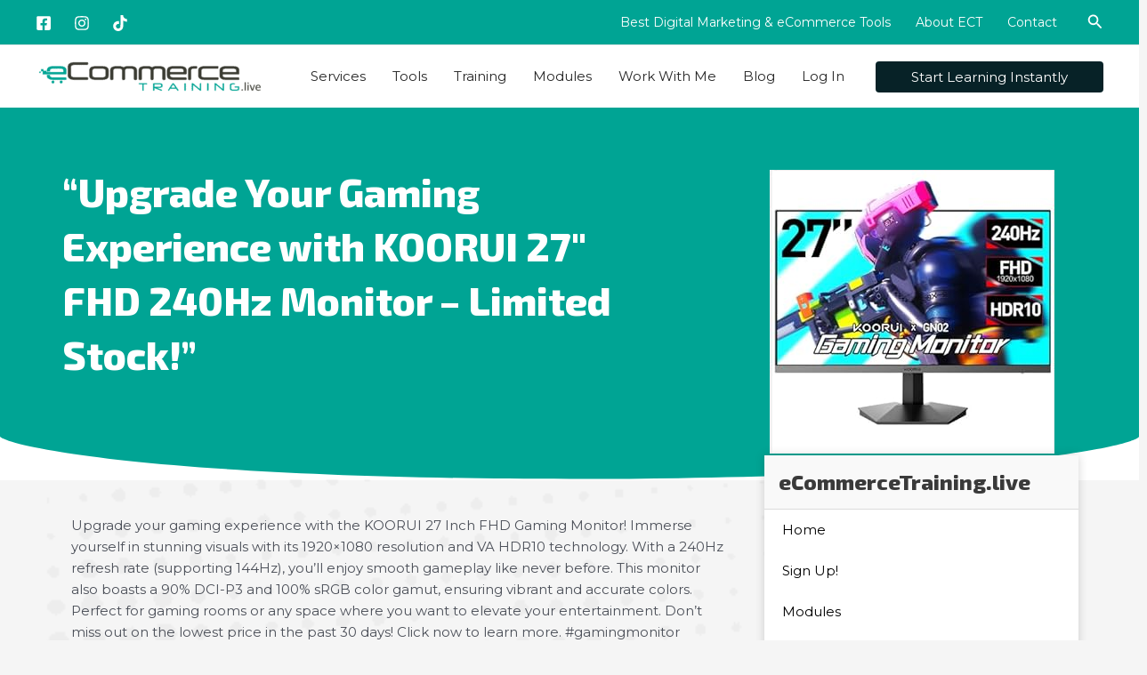

--- FILE ---
content_type: text/html; charset=UTF-8
request_url: https://ecommercetraining.live/upgrade-your-gaming-experience-with-koorui-27-fhd-240hz-monitor-limited-stock-9/
body_size: 33757
content:
<!DOCTYPE html>
<html lang="en-CA">
<head>
<meta charset="UTF-8">
<meta name="viewport" content="width=device-width, initial-scale=1">
	<link rel="profile" href="https://gmpg.org/xfn/11"> 
	<title>&#8220;Upgrade Your Gaming Experience with KOORUI 27&#8243; FHD 240Hz Monitor &#8211; Limited Stock!&#8221; &#8211; eCommerce Training Live</title>
<meta name='robots' content='max-image-preview:large' />
	<!-- Start VWO Common Smartcode -->
	<script type="923fca8f5b9bcc0708b636b8-text/javascript">
		var _vwo_clicks = 10;
	</script>
	<!-- End VWO Common Smartcode -->
		<!-- Start VWO Async SmartCode -->
	<link rel="preconnect" href="https://dev.visualwebsiteoptimizer.com" />
	<script type="923fca8f5b9bcc0708b636b8-text/javascript" id='vwoCode'>
	/* Fix: wp-rocket (application/ld+json) */
	window._vwo_code || (function () {
	var account_id=835517, // replace 1 with ${accountId} in release string
	version=2.1,
	settings_tolerance=2000,
	library_tolerance=2500,
	use_existing_jquery=false,
	hide_element='body',
	hide_element_style = 'opacity:0 !important;filter:alpha(opacity=0) !important;background:none !important;transition:none !important;',
	/* DO NOT EDIT BELOW THIS LINE */
	f=false,w=window,d=document,v=d.querySelector('#vwoCode'),cK='_vwo_'+account_id+'_settings',cc={};try{var c=JSON.parse(localStorage.getItem('_vwo_'+account_id+'_config'));cc=c&&typeof c==='object'?c:{}}catch(e){}var stT=cc.stT==='session'?w.sessionStorage:w.localStorage;code={use_existing_jquery:function(){return typeof use_existing_jquery!=='undefined'?use_existing_jquery:undefined},library_tolerance:function(){return typeof library_tolerance!=='undefined'?library_tolerance:undefined},settings_tolerance:function(){return cc.sT||settings_tolerance},hide_element_style:function(){return'{'+(cc.hES||hide_element_style)+'}'},hide_element:function(){if(performance.getEntriesByName('first-contentful-paint')[0]){return''}return typeof cc.hE==='string'?cc.hE:hide_element},getVersion:function(){return version},finish:function(e){if(!f){f=true;var t=d.getElementById('_vis_opt_path_hides');if(t)t.parentNode.removeChild(t);if(e)(new Image).src='https://dev.visualwebsiteoptimizer.com/ee.gif?a='+account_id+e}},finished:function(){return f},addScript:function(e){var t=d.createElement('script');t.type='text/javascript';if(e.src){t.src=e.src}else{t.text=e.text}d.getElementsByTagName('head')[0].appendChild(t)},load:function(e,t){var i=this.getSettings(),n=d.createElement('script'),r=this;t=t||{};if(i){n.textContent=i;d.getElementsByTagName('head')[0].appendChild(n);if(!w.VWO||VWO.caE){stT.removeItem(cK);r.load(e)}}else{var o=new XMLHttpRequest;o.open('GET',e,true);o.withCredentials=!t.dSC;o.responseType=t.responseType||'text';o.onload=function(){if(t.onloadCb){return t.onloadCb(o,e)}if(o.status===200||o.status===304){_vwo_code.addScript({text:o.responseText})}else{_vwo_code.finish('&e=loading_failure:'+e)}};o.onerror=function(){if(t.onerrorCb){return t.onerrorCb(e)}_vwo_code.finish('&e=loading_failure:'+e)};o.send()}},getSettings:function(){try{var e=stT.getItem(cK);if(!e){return}e=JSON.parse(e);if(Date.now()>e.e){stT.removeItem(cK);return}return e.s}catch(e){return}},init:function(){if(d.URL.indexOf('__vwo_disable__')>-1)return;var e=this.settings_tolerance();w._vwo_settings_timer=setTimeout(function(){_vwo_code.finish();stT.removeItem(cK)},e);var t;if(this.hide_element()!=='body'){t=d.createElement('style');var i=this.hide_element(),n=i?i+this.hide_element_style():'',r=d.getElementsByTagName('head')[0];t.setAttribute('id','_vis_opt_path_hides');v&&t.setAttribute('nonce',v.nonce);t.setAttribute('type','text/css');if(t.styleSheet)t.styleSheet.cssText=n;else t.appendChild(d.createTextNode(n));r.appendChild(t)}else{t=d.getElementsByTagName('head')[0];var n=d.createElement('div');n.style.cssText='z-index: 2147483647 !important;position: fixed !important;left: 0 !important;top: 0 !important;width: 100% !important;height: 100% !important;background: white !important;';n.setAttribute('id','_vis_opt_path_hides');n.classList.add('_vis_hide_layer');t.parentNode.insertBefore(n,t.nextSibling)}var o='https://dev.visualwebsiteoptimizer.com/j.php?a='+account_id+'&u='+encodeURIComponent(d.URL)+'&vn='+version;if(w.location.search.indexOf('_vwo_xhr')!==-1){this.addScript({src:o})}else{this.load(o+'&x=true')}}};w._vwo_code=code;code.init();})();
	</script>
	<!-- End VWO Async SmartCode -->
	<link rel='dns-prefetch' href='//fonts.googleapis.com' />
<link rel="alternate" type="application/rss+xml" title="eCommerce Training Live &raquo; Feed" href="https://ecommercetraining.live/feed/" />
<link rel="alternate" type="application/rss+xml" title="eCommerce Training Live &raquo; Comments Feed" href="https://ecommercetraining.live/comments/feed/" />
<script type="923fca8f5b9bcc0708b636b8-text/javascript">
window._wpemojiSettings = {"baseUrl":"https:\/\/s.w.org\/images\/core\/emoji\/15.0.3\/72x72\/","ext":".png","svgUrl":"https:\/\/s.w.org\/images\/core\/emoji\/15.0.3\/svg\/","svgExt":".svg","source":{"concatemoji":"https:\/\/ecommercetraining.live\/wp-includes\/js\/wp-emoji-release.min.js?ver=6.7"}};
/*! This file is auto-generated */
!function(i,n){var o,s,e;function c(e){try{var t={supportTests:e,timestamp:(new Date).valueOf()};sessionStorage.setItem(o,JSON.stringify(t))}catch(e){}}function p(e,t,n){e.clearRect(0,0,e.canvas.width,e.canvas.height),e.fillText(t,0,0);var t=new Uint32Array(e.getImageData(0,0,e.canvas.width,e.canvas.height).data),r=(e.clearRect(0,0,e.canvas.width,e.canvas.height),e.fillText(n,0,0),new Uint32Array(e.getImageData(0,0,e.canvas.width,e.canvas.height).data));return t.every(function(e,t){return e===r[t]})}function u(e,t,n){switch(t){case"flag":return n(e,"\ud83c\udff3\ufe0f\u200d\u26a7\ufe0f","\ud83c\udff3\ufe0f\u200b\u26a7\ufe0f")?!1:!n(e,"\ud83c\uddfa\ud83c\uddf3","\ud83c\uddfa\u200b\ud83c\uddf3")&&!n(e,"\ud83c\udff4\udb40\udc67\udb40\udc62\udb40\udc65\udb40\udc6e\udb40\udc67\udb40\udc7f","\ud83c\udff4\u200b\udb40\udc67\u200b\udb40\udc62\u200b\udb40\udc65\u200b\udb40\udc6e\u200b\udb40\udc67\u200b\udb40\udc7f");case"emoji":return!n(e,"\ud83d\udc26\u200d\u2b1b","\ud83d\udc26\u200b\u2b1b")}return!1}function f(e,t,n){var r="undefined"!=typeof WorkerGlobalScope&&self instanceof WorkerGlobalScope?new OffscreenCanvas(300,150):i.createElement("canvas"),a=r.getContext("2d",{willReadFrequently:!0}),o=(a.textBaseline="top",a.font="600 32px Arial",{});return e.forEach(function(e){o[e]=t(a,e,n)}),o}function t(e){var t=i.createElement("script");t.src=e,t.defer=!0,i.head.appendChild(t)}"undefined"!=typeof Promise&&(o="wpEmojiSettingsSupports",s=["flag","emoji"],n.supports={everything:!0,everythingExceptFlag:!0},e=new Promise(function(e){i.addEventListener("DOMContentLoaded",e,{once:!0})}),new Promise(function(t){var n=function(){try{var e=JSON.parse(sessionStorage.getItem(o));if("object"==typeof e&&"number"==typeof e.timestamp&&(new Date).valueOf()<e.timestamp+604800&&"object"==typeof e.supportTests)return e.supportTests}catch(e){}return null}();if(!n){if("undefined"!=typeof Worker&&"undefined"!=typeof OffscreenCanvas&&"undefined"!=typeof URL&&URL.createObjectURL&&"undefined"!=typeof Blob)try{var e="postMessage("+f.toString()+"("+[JSON.stringify(s),u.toString(),p.toString()].join(",")+"));",r=new Blob([e],{type:"text/javascript"}),a=new Worker(URL.createObjectURL(r),{name:"wpTestEmojiSupports"});return void(a.onmessage=function(e){c(n=e.data),a.terminate(),t(n)})}catch(e){}c(n=f(s,u,p))}t(n)}).then(function(e){for(var t in e)n.supports[t]=e[t],n.supports.everything=n.supports.everything&&n.supports[t],"flag"!==t&&(n.supports.everythingExceptFlag=n.supports.everythingExceptFlag&&n.supports[t]);n.supports.everythingExceptFlag=n.supports.everythingExceptFlag&&!n.supports.flag,n.DOMReady=!1,n.readyCallback=function(){n.DOMReady=!0}}).then(function(){return e}).then(function(){var e;n.supports.everything||(n.readyCallback(),(e=n.source||{}).concatemoji?t(e.concatemoji):e.wpemoji&&e.twemoji&&(t(e.twemoji),t(e.wpemoji)))}))}((window,document),window._wpemojiSettings);
</script>
<link rel='stylesheet' id='astra-theme-css-css' href='https://ecommercetraining.live/wp-content/themes/astra/assets/css/minified/main.min.css?ver=4.11.12' media='all' />
<link rel='stylesheet' id='astra-google-fonts-css' href='https://fonts.googleapis.com/css?family=Montserrat%3A400%2C%7CExo+2%3A800%2C&#038;display=fallback&#038;ver=4.11.12' media='all' />
<link rel='stylesheet' id='astra-theme-dynamic-css' href='https://ecommercetraining.live/wp-content/uploads/astra/astra-theme-dynamic-css-post-7435.css?ver=1732737389' media='all' />
<style id='wp-emoji-styles-inline-css'>

	img.wp-smiley, img.emoji {
		display: inline !important;
		border: none !important;
		box-shadow: none !important;
		height: 1em !important;
		width: 1em !important;
		margin: 0 0.07em !important;
		vertical-align: -0.1em !important;
		background: none !important;
		padding: 0 !important;
	}
</style>
<link rel='stylesheet' id='wp-block-library-css' href='https://ecommercetraining.live/wp-includes/css/dist/block-library/style.min.css?ver=6.7' media='all' />
<style id='global-styles-inline-css'>
:root{--wp--preset--aspect-ratio--square: 1;--wp--preset--aspect-ratio--4-3: 4/3;--wp--preset--aspect-ratio--3-4: 3/4;--wp--preset--aspect-ratio--3-2: 3/2;--wp--preset--aspect-ratio--2-3: 2/3;--wp--preset--aspect-ratio--16-9: 16/9;--wp--preset--aspect-ratio--9-16: 9/16;--wp--preset--color--black: #000000;--wp--preset--color--cyan-bluish-gray: #abb8c3;--wp--preset--color--white: #ffffff;--wp--preset--color--pale-pink: #f78da7;--wp--preset--color--vivid-red: #cf2e2e;--wp--preset--color--luminous-vivid-orange: #ff6900;--wp--preset--color--luminous-vivid-amber: #fcb900;--wp--preset--color--light-green-cyan: #7bdcb5;--wp--preset--color--vivid-green-cyan: #00d084;--wp--preset--color--pale-cyan-blue: #8ed1fc;--wp--preset--color--vivid-cyan-blue: #0693e3;--wp--preset--color--vivid-purple: #9b51e0;--wp--preset--color--ast-global-color-0: var(--ast-global-color-0);--wp--preset--color--ast-global-color-1: var(--ast-global-color-1);--wp--preset--color--ast-global-color-2: var(--ast-global-color-2);--wp--preset--color--ast-global-color-3: var(--ast-global-color-3);--wp--preset--color--ast-global-color-4: var(--ast-global-color-4);--wp--preset--color--ast-global-color-5: var(--ast-global-color-5);--wp--preset--color--ast-global-color-6: var(--ast-global-color-6);--wp--preset--color--ast-global-color-7: var(--ast-global-color-7);--wp--preset--color--ast-global-color-8: var(--ast-global-color-8);--wp--preset--gradient--vivid-cyan-blue-to-vivid-purple: linear-gradient(135deg,rgba(6,147,227,1) 0%,rgb(155,81,224) 100%);--wp--preset--gradient--light-green-cyan-to-vivid-green-cyan: linear-gradient(135deg,rgb(122,220,180) 0%,rgb(0,208,130) 100%);--wp--preset--gradient--luminous-vivid-amber-to-luminous-vivid-orange: linear-gradient(135deg,rgba(252,185,0,1) 0%,rgba(255,105,0,1) 100%);--wp--preset--gradient--luminous-vivid-orange-to-vivid-red: linear-gradient(135deg,rgba(255,105,0,1) 0%,rgb(207,46,46) 100%);--wp--preset--gradient--very-light-gray-to-cyan-bluish-gray: linear-gradient(135deg,rgb(238,238,238) 0%,rgb(169,184,195) 100%);--wp--preset--gradient--cool-to-warm-spectrum: linear-gradient(135deg,rgb(74,234,220) 0%,rgb(151,120,209) 20%,rgb(207,42,186) 40%,rgb(238,44,130) 60%,rgb(251,105,98) 80%,rgb(254,248,76) 100%);--wp--preset--gradient--blush-light-purple: linear-gradient(135deg,rgb(255,206,236) 0%,rgb(152,150,240) 100%);--wp--preset--gradient--blush-bordeaux: linear-gradient(135deg,rgb(254,205,165) 0%,rgb(254,45,45) 50%,rgb(107,0,62) 100%);--wp--preset--gradient--luminous-dusk: linear-gradient(135deg,rgb(255,203,112) 0%,rgb(199,81,192) 50%,rgb(65,88,208) 100%);--wp--preset--gradient--pale-ocean: linear-gradient(135deg,rgb(255,245,203) 0%,rgb(182,227,212) 50%,rgb(51,167,181) 100%);--wp--preset--gradient--electric-grass: linear-gradient(135deg,rgb(202,248,128) 0%,rgb(113,206,126) 100%);--wp--preset--gradient--midnight: linear-gradient(135deg,rgb(2,3,129) 0%,rgb(40,116,252) 100%);--wp--preset--font-size--small: 13px;--wp--preset--font-size--medium: 20px;--wp--preset--font-size--large: 36px;--wp--preset--font-size--x-large: 42px;--wp--preset--spacing--20: 0.44rem;--wp--preset--spacing--30: 0.67rem;--wp--preset--spacing--40: 1rem;--wp--preset--spacing--50: 1.5rem;--wp--preset--spacing--60: 2.25rem;--wp--preset--spacing--70: 3.38rem;--wp--preset--spacing--80: 5.06rem;--wp--preset--shadow--natural: 6px 6px 9px rgba(0, 0, 0, 0.2);--wp--preset--shadow--deep: 12px 12px 50px rgba(0, 0, 0, 0.4);--wp--preset--shadow--sharp: 6px 6px 0px rgba(0, 0, 0, 0.2);--wp--preset--shadow--outlined: 6px 6px 0px -3px rgba(255, 255, 255, 1), 6px 6px rgba(0, 0, 0, 1);--wp--preset--shadow--crisp: 6px 6px 0px rgba(0, 0, 0, 1);}:root { --wp--style--global--content-size: var(--wp--custom--ast-content-width-size);--wp--style--global--wide-size: var(--wp--custom--ast-wide-width-size); }:where(body) { margin: 0; }.wp-site-blocks > .alignleft { float: left; margin-right: 2em; }.wp-site-blocks > .alignright { float: right; margin-left: 2em; }.wp-site-blocks > .aligncenter { justify-content: center; margin-left: auto; margin-right: auto; }:where(.wp-site-blocks) > * { margin-block-start: 24px; margin-block-end: 0; }:where(.wp-site-blocks) > :first-child { margin-block-start: 0; }:where(.wp-site-blocks) > :last-child { margin-block-end: 0; }:root { --wp--style--block-gap: 24px; }:root :where(.is-layout-flow) > :first-child{margin-block-start: 0;}:root :where(.is-layout-flow) > :last-child{margin-block-end: 0;}:root :where(.is-layout-flow) > *{margin-block-start: 24px;margin-block-end: 0;}:root :where(.is-layout-constrained) > :first-child{margin-block-start: 0;}:root :where(.is-layout-constrained) > :last-child{margin-block-end: 0;}:root :where(.is-layout-constrained) > *{margin-block-start: 24px;margin-block-end: 0;}:root :where(.is-layout-flex){gap: 24px;}:root :where(.is-layout-grid){gap: 24px;}.is-layout-flow > .alignleft{float: left;margin-inline-start: 0;margin-inline-end: 2em;}.is-layout-flow > .alignright{float: right;margin-inline-start: 2em;margin-inline-end: 0;}.is-layout-flow > .aligncenter{margin-left: auto !important;margin-right: auto !important;}.is-layout-constrained > .alignleft{float: left;margin-inline-start: 0;margin-inline-end: 2em;}.is-layout-constrained > .alignright{float: right;margin-inline-start: 2em;margin-inline-end: 0;}.is-layout-constrained > .aligncenter{margin-left: auto !important;margin-right: auto !important;}.is-layout-constrained > :where(:not(.alignleft):not(.alignright):not(.alignfull)){max-width: var(--wp--style--global--content-size);margin-left: auto !important;margin-right: auto !important;}.is-layout-constrained > .alignwide{max-width: var(--wp--style--global--wide-size);}body .is-layout-flex{display: flex;}.is-layout-flex{flex-wrap: wrap;align-items: center;}.is-layout-flex > :is(*, div){margin: 0;}body .is-layout-grid{display: grid;}.is-layout-grid > :is(*, div){margin: 0;}body{padding-top: 0px;padding-right: 0px;padding-bottom: 0px;padding-left: 0px;}a:where(:not(.wp-element-button)){text-decoration: none;}:root :where(.wp-element-button, .wp-block-button__link){background-color: #32373c;border-width: 0;color: #fff;font-family: inherit;font-size: inherit;line-height: inherit;padding: calc(0.667em + 2px) calc(1.333em + 2px);text-decoration: none;}.has-black-color{color: var(--wp--preset--color--black) !important;}.has-cyan-bluish-gray-color{color: var(--wp--preset--color--cyan-bluish-gray) !important;}.has-white-color{color: var(--wp--preset--color--white) !important;}.has-pale-pink-color{color: var(--wp--preset--color--pale-pink) !important;}.has-vivid-red-color{color: var(--wp--preset--color--vivid-red) !important;}.has-luminous-vivid-orange-color{color: var(--wp--preset--color--luminous-vivid-orange) !important;}.has-luminous-vivid-amber-color{color: var(--wp--preset--color--luminous-vivid-amber) !important;}.has-light-green-cyan-color{color: var(--wp--preset--color--light-green-cyan) !important;}.has-vivid-green-cyan-color{color: var(--wp--preset--color--vivid-green-cyan) !important;}.has-pale-cyan-blue-color{color: var(--wp--preset--color--pale-cyan-blue) !important;}.has-vivid-cyan-blue-color{color: var(--wp--preset--color--vivid-cyan-blue) !important;}.has-vivid-purple-color{color: var(--wp--preset--color--vivid-purple) !important;}.has-ast-global-color-0-color{color: var(--wp--preset--color--ast-global-color-0) !important;}.has-ast-global-color-1-color{color: var(--wp--preset--color--ast-global-color-1) !important;}.has-ast-global-color-2-color{color: var(--wp--preset--color--ast-global-color-2) !important;}.has-ast-global-color-3-color{color: var(--wp--preset--color--ast-global-color-3) !important;}.has-ast-global-color-4-color{color: var(--wp--preset--color--ast-global-color-4) !important;}.has-ast-global-color-5-color{color: var(--wp--preset--color--ast-global-color-5) !important;}.has-ast-global-color-6-color{color: var(--wp--preset--color--ast-global-color-6) !important;}.has-ast-global-color-7-color{color: var(--wp--preset--color--ast-global-color-7) !important;}.has-ast-global-color-8-color{color: var(--wp--preset--color--ast-global-color-8) !important;}.has-black-background-color{background-color: var(--wp--preset--color--black) !important;}.has-cyan-bluish-gray-background-color{background-color: var(--wp--preset--color--cyan-bluish-gray) !important;}.has-white-background-color{background-color: var(--wp--preset--color--white) !important;}.has-pale-pink-background-color{background-color: var(--wp--preset--color--pale-pink) !important;}.has-vivid-red-background-color{background-color: var(--wp--preset--color--vivid-red) !important;}.has-luminous-vivid-orange-background-color{background-color: var(--wp--preset--color--luminous-vivid-orange) !important;}.has-luminous-vivid-amber-background-color{background-color: var(--wp--preset--color--luminous-vivid-amber) !important;}.has-light-green-cyan-background-color{background-color: var(--wp--preset--color--light-green-cyan) !important;}.has-vivid-green-cyan-background-color{background-color: var(--wp--preset--color--vivid-green-cyan) !important;}.has-pale-cyan-blue-background-color{background-color: var(--wp--preset--color--pale-cyan-blue) !important;}.has-vivid-cyan-blue-background-color{background-color: var(--wp--preset--color--vivid-cyan-blue) !important;}.has-vivid-purple-background-color{background-color: var(--wp--preset--color--vivid-purple) !important;}.has-ast-global-color-0-background-color{background-color: var(--wp--preset--color--ast-global-color-0) !important;}.has-ast-global-color-1-background-color{background-color: var(--wp--preset--color--ast-global-color-1) !important;}.has-ast-global-color-2-background-color{background-color: var(--wp--preset--color--ast-global-color-2) !important;}.has-ast-global-color-3-background-color{background-color: var(--wp--preset--color--ast-global-color-3) !important;}.has-ast-global-color-4-background-color{background-color: var(--wp--preset--color--ast-global-color-4) !important;}.has-ast-global-color-5-background-color{background-color: var(--wp--preset--color--ast-global-color-5) !important;}.has-ast-global-color-6-background-color{background-color: var(--wp--preset--color--ast-global-color-6) !important;}.has-ast-global-color-7-background-color{background-color: var(--wp--preset--color--ast-global-color-7) !important;}.has-ast-global-color-8-background-color{background-color: var(--wp--preset--color--ast-global-color-8) !important;}.has-black-border-color{border-color: var(--wp--preset--color--black) !important;}.has-cyan-bluish-gray-border-color{border-color: var(--wp--preset--color--cyan-bluish-gray) !important;}.has-white-border-color{border-color: var(--wp--preset--color--white) !important;}.has-pale-pink-border-color{border-color: var(--wp--preset--color--pale-pink) !important;}.has-vivid-red-border-color{border-color: var(--wp--preset--color--vivid-red) !important;}.has-luminous-vivid-orange-border-color{border-color: var(--wp--preset--color--luminous-vivid-orange) !important;}.has-luminous-vivid-amber-border-color{border-color: var(--wp--preset--color--luminous-vivid-amber) !important;}.has-light-green-cyan-border-color{border-color: var(--wp--preset--color--light-green-cyan) !important;}.has-vivid-green-cyan-border-color{border-color: var(--wp--preset--color--vivid-green-cyan) !important;}.has-pale-cyan-blue-border-color{border-color: var(--wp--preset--color--pale-cyan-blue) !important;}.has-vivid-cyan-blue-border-color{border-color: var(--wp--preset--color--vivid-cyan-blue) !important;}.has-vivid-purple-border-color{border-color: var(--wp--preset--color--vivid-purple) !important;}.has-ast-global-color-0-border-color{border-color: var(--wp--preset--color--ast-global-color-0) !important;}.has-ast-global-color-1-border-color{border-color: var(--wp--preset--color--ast-global-color-1) !important;}.has-ast-global-color-2-border-color{border-color: var(--wp--preset--color--ast-global-color-2) !important;}.has-ast-global-color-3-border-color{border-color: var(--wp--preset--color--ast-global-color-3) !important;}.has-ast-global-color-4-border-color{border-color: var(--wp--preset--color--ast-global-color-4) !important;}.has-ast-global-color-5-border-color{border-color: var(--wp--preset--color--ast-global-color-5) !important;}.has-ast-global-color-6-border-color{border-color: var(--wp--preset--color--ast-global-color-6) !important;}.has-ast-global-color-7-border-color{border-color: var(--wp--preset--color--ast-global-color-7) !important;}.has-ast-global-color-8-border-color{border-color: var(--wp--preset--color--ast-global-color-8) !important;}.has-vivid-cyan-blue-to-vivid-purple-gradient-background{background: var(--wp--preset--gradient--vivid-cyan-blue-to-vivid-purple) !important;}.has-light-green-cyan-to-vivid-green-cyan-gradient-background{background: var(--wp--preset--gradient--light-green-cyan-to-vivid-green-cyan) !important;}.has-luminous-vivid-amber-to-luminous-vivid-orange-gradient-background{background: var(--wp--preset--gradient--luminous-vivid-amber-to-luminous-vivid-orange) !important;}.has-luminous-vivid-orange-to-vivid-red-gradient-background{background: var(--wp--preset--gradient--luminous-vivid-orange-to-vivid-red) !important;}.has-very-light-gray-to-cyan-bluish-gray-gradient-background{background: var(--wp--preset--gradient--very-light-gray-to-cyan-bluish-gray) !important;}.has-cool-to-warm-spectrum-gradient-background{background: var(--wp--preset--gradient--cool-to-warm-spectrum) !important;}.has-blush-light-purple-gradient-background{background: var(--wp--preset--gradient--blush-light-purple) !important;}.has-blush-bordeaux-gradient-background{background: var(--wp--preset--gradient--blush-bordeaux) !important;}.has-luminous-dusk-gradient-background{background: var(--wp--preset--gradient--luminous-dusk) !important;}.has-pale-ocean-gradient-background{background: var(--wp--preset--gradient--pale-ocean) !important;}.has-electric-grass-gradient-background{background: var(--wp--preset--gradient--electric-grass) !important;}.has-midnight-gradient-background{background: var(--wp--preset--gradient--midnight) !important;}.has-small-font-size{font-size: var(--wp--preset--font-size--small) !important;}.has-medium-font-size{font-size: var(--wp--preset--font-size--medium) !important;}.has-large-font-size{font-size: var(--wp--preset--font-size--large) !important;}.has-x-large-font-size{font-size: var(--wp--preset--font-size--x-large) !important;}
:root :where(.wp-block-pullquote){font-size: 1.5em;line-height: 1.6;}
</style>
<link rel='stylesheet' id='contact-form-7-css' href='https://ecommercetraining.live/wp-content/plugins/contact-form-7/includes/css/styles.css?ver=6.1.2' media='all' />
<link rel='stylesheet' id='astra-contact-form-7-css' href='https://ecommercetraining.live/wp-content/themes/astra/assets/css/minified/compatibility/contact-form-7-main.min.css?ver=4.11.12' media='all' />
<link rel='stylesheet' id='woocommerce-layout-css' href='https://ecommercetraining.live/wp-content/themes/astra/assets/css/minified/compatibility/woocommerce/woocommerce-layout-grid.min.css?ver=4.11.12' media='all' />
<link rel='stylesheet' id='woocommerce-smallscreen-css' href='https://ecommercetraining.live/wp-content/themes/astra/assets/css/minified/compatibility/woocommerce/woocommerce-smallscreen-grid.min.css?ver=4.11.12' media='only screen and (max-width: 921px)' />
<link rel='stylesheet' id='woocommerce-general-css' href='https://ecommercetraining.live/wp-content/themes/astra/assets/css/minified/compatibility/woocommerce/woocommerce-grid.min.css?ver=4.11.12' media='all' />
<style id='woocommerce-general-inline-css'>

					.woocommerce .woocommerce-result-count, .woocommerce-page .woocommerce-result-count {
						float: left;
					}

					.woocommerce .woocommerce-ordering {
						float: right;
						margin-bottom: 2.5em;
					}
				
					.woocommerce-js a.button, .woocommerce button.button, .woocommerce input.button, .woocommerce #respond input#submit {
						font-size: 100%;
						line-height: 1;
						text-decoration: none;
						overflow: visible;
						padding: 0.5em 0.75em;
						font-weight: 700;
						border-radius: 3px;
						color: $secondarytext;
						background-color: $secondary;
						border: 0;
					}
					.woocommerce-js a.button:hover, .woocommerce button.button:hover, .woocommerce input.button:hover, .woocommerce #respond input#submit:hover {
						background-color: #dad8da;
						background-image: none;
						color: #515151;
					}
				#customer_details h3:not(.elementor-widget-woocommerce-checkout-page h3){font-size:1.2rem;padding:20px 0 14px;margin:0 0 20px;border-bottom:1px solid var(--ast-border-color);font-weight:700;}form #order_review_heading:not(.elementor-widget-woocommerce-checkout-page #order_review_heading){border-width:2px 2px 0 2px;border-style:solid;font-size:1.2rem;margin:0;padding:1.5em 1.5em 1em;border-color:var(--ast-border-color);font-weight:700;}.woocommerce-Address h3, .cart-collaterals h2{font-size:1.2rem;padding:.7em 1em;}.woocommerce-cart .cart-collaterals .cart_totals>h2{font-weight:700;}form #order_review:not(.elementor-widget-woocommerce-checkout-page #order_review){padding:0 2em;border-width:0 2px 2px;border-style:solid;border-color:var(--ast-border-color);}ul#shipping_method li:not(.elementor-widget-woocommerce-cart #shipping_method li){margin:0;padding:0.25em 0 0.25em 22px;text-indent:-22px;list-style:none outside;}.woocommerce span.onsale, .wc-block-grid__product .wc-block-grid__product-onsale{background-color:#039183;color:#ffffff;}.woocommerce-message, .woocommerce-info{border-top-color:#00a494;}.woocommerce-message::before,.woocommerce-info::before{color:#00a494;}.woocommerce ul.products li.product .price, .woocommerce div.product p.price, .woocommerce div.product span.price, .widget_layered_nav_filters ul li.chosen a, .woocommerce-page ul.products li.product .ast-woo-product-category, .wc-layered-nav-rating a{color:var(--ast-global-color-3);}.woocommerce nav.woocommerce-pagination ul,.woocommerce nav.woocommerce-pagination ul li{border-color:#00a494;}.woocommerce nav.woocommerce-pagination ul li a:focus, .woocommerce nav.woocommerce-pagination ul li a:hover, .woocommerce nav.woocommerce-pagination ul li span.current{background:#00a494;color:#ffffff;}.woocommerce-MyAccount-navigation-link.is-active a{color:var(--ast-global-color-1);}.woocommerce .widget_price_filter .ui-slider .ui-slider-range, .woocommerce .widget_price_filter .ui-slider .ui-slider-handle{background-color:#00a494;}.woocommerce .star-rating, .woocommerce .comment-form-rating .stars a, .woocommerce .star-rating::before{color:var(--ast-global-color-3);}.woocommerce div.product .woocommerce-tabs ul.tabs li.active:before,  .woocommerce div.ast-product-tabs-layout-vertical .woocommerce-tabs ul.tabs li:hover::before{background:#00a494;}.woocommerce .woocommerce-cart-form button[name="update_cart"]:disabled{color:#ffffff;}.woocommerce #content table.cart .button[name="apply_coupon"], .woocommerce-page #content table.cart .button[name="apply_coupon"]{padding:10px 40px;}.woocommerce table.cart td.actions .button, .woocommerce #content table.cart td.actions .button, .woocommerce-page table.cart td.actions .button, .woocommerce-page #content table.cart td.actions .button{line-height:1;border-width:1px;border-style:solid;}.woocommerce ul.products li.product .button, .woocommerce-page ul.products li.product .button{line-height:1.3;}.woocommerce-js a.button, .woocommerce button.button, .woocommerce .woocommerce-message a.button, .woocommerce #respond input#submit.alt, .woocommerce-js a.button.alt, .woocommerce button.button.alt, .woocommerce input.button.alt, .woocommerce input.button,.woocommerce input.button:disabled, .woocommerce input.button:disabled[disabled], .woocommerce input.button:disabled:hover, .woocommerce input.button:disabled[disabled]:hover, .woocommerce #respond input#submit, .woocommerce button.button.alt.disabled, .wc-block-grid__products .wc-block-grid__product .wp-block-button__link, .wc-block-grid__product-onsale{color:#ffffff;border-color:#072227;background-color:#072227;}.woocommerce-js a.button:hover, .woocommerce button.button:hover, .woocommerce .woocommerce-message a.button:hover,.woocommerce #respond input#submit:hover,.woocommerce #respond input#submit.alt:hover, .woocommerce-js a.button.alt:hover, .woocommerce button.button.alt:hover, .woocommerce input.button.alt:hover, .woocommerce input.button:hover, .woocommerce button.button.alt.disabled:hover, .wc-block-grid__products .wc-block-grid__product .wp-block-button__link:hover{color:#ffffff;border-color:#000000;background-color:#000000;}.woocommerce-js a.button, .woocommerce button.button, .woocommerce .woocommerce-message a.button, .woocommerce #respond input#submit.alt, .woocommerce-js a.button.alt, .woocommerce button.button.alt, .woocommerce input.button.alt, .woocommerce input.button,.woocommerce-cart table.cart td.actions .button, .woocommerce form.checkout_coupon .button, .woocommerce #respond input#submit, .wc-block-grid__products .wc-block-grid__product .wp-block-button__link{border-top-left-radius:4px;border-top-right-radius:4px;border-bottom-right-radius:4px;border-bottom-left-radius:4px;padding-top:16px;padding-right:30px;padding-bottom:16px;padding-left:30px;}.woocommerce ul.products li.product a, .woocommerce-js a.button:hover, .woocommerce button.button:hover, .woocommerce input.button:hover, .woocommerce #respond input#submit:hover{text-decoration:none;}.woocommerce[class*="rel-up-columns-"] .site-main div.product .related.products ul.products li.product, .woocommerce-page .site-main ul.products li.product{width:100%;}.woocommerce .up-sells h2, .woocommerce .related.products h2, .woocommerce .woocommerce-tabs h2{font-size:1.5rem;}.woocommerce h2, .woocommerce-account h2{font-size:1.625rem;}.woocommerce ul.product-categories > li ul li{position:relative;}.woocommerce ul.product-categories > li ul li:before{content:"";border-width:1px 1px 0 0;border-style:solid;display:inline-block;width:6px;height:6px;position:absolute;top:50%;margin-top:-2px;-webkit-transform:rotate(45deg);transform:rotate(45deg);}.woocommerce ul.product-categories > li ul li a{margin-left:15px;}.ast-icon-shopping-cart svg{height:.82em;}.ast-icon-shopping-bag svg{height:1em;width:1em;}.ast-icon-shopping-basket svg{height:1.15em;width:1.2em;}.ast-site-header-cart.ast-menu-cart-outline .ast-addon-cart-wrap, .ast-site-header-cart.ast-menu-cart-fill .ast-addon-cart-wrap {line-height:1;}.ast-site-header-cart.ast-menu-cart-fill i.astra-icon{ font-size:1.1em;}li.woocommerce-custom-menu-item .ast-site-header-cart i.astra-icon:after{ padding-left:2px;}.ast-hfb-header .ast-addon-cart-wrap{ padding:0.4em;}.ast-header-break-point.ast-header-custom-item-outside .ast-woo-header-cart-info-wrap{ display:none;}.ast-site-header-cart i.astra-icon:after{ background:#039183;}@media (min-width:545px) and (max-width:921px){.woocommerce.tablet-columns-3 ul.products li.product, .woocommerce-page.tablet-columns-3 ul.products:not(.elementor-grid){grid-template-columns:repeat(3, minmax(0, 1fr));}}@media (min-width:922px){.woocommerce form.checkout_coupon{width:50%;}}@media (max-width:921px){.ast-header-break-point.ast-woocommerce-cart-menu .header-main-layout-1.ast-mobile-header-stack.ast-no-menu-items .ast-site-header-cart, .ast-header-break-point.ast-woocommerce-cart-menu .header-main-layout-3.ast-mobile-header-stack.ast-no-menu-items .ast-site-header-cart{padding-right:0;padding-left:0;}.ast-header-break-point.ast-woocommerce-cart-menu .header-main-layout-1.ast-mobile-header-stack .main-header-bar{text-align:center;}.ast-header-break-point.ast-woocommerce-cart-menu .header-main-layout-1.ast-mobile-header-stack .ast-site-header-cart, .ast-header-break-point.ast-woocommerce-cart-menu .header-main-layout-1.ast-mobile-header-stack .ast-mobile-menu-buttons{display:inline-block;}.ast-header-break-point.ast-woocommerce-cart-menu .header-main-layout-2.ast-mobile-header-inline .site-branding{flex:auto;}.ast-header-break-point.ast-woocommerce-cart-menu .header-main-layout-3.ast-mobile-header-stack .site-branding{flex:0 0 100%;}.ast-header-break-point.ast-woocommerce-cart-menu .header-main-layout-3.ast-mobile-header-stack .main-header-container{display:flex;justify-content:center;}.woocommerce-cart .woocommerce-shipping-calculator .button{width:100%;}.woocommerce div.product div.images, .woocommerce div.product div.summary, .woocommerce #content div.product div.images, .woocommerce #content div.product div.summary, .woocommerce-page div.product div.images, .woocommerce-page div.product div.summary, .woocommerce-page #content div.product div.images, .woocommerce-page #content div.product div.summary{float:none;width:100%;}.woocommerce-cart table.cart td.actions .ast-return-to-shop{display:block;text-align:center;margin-top:1em;}.woocommerce-js a.button, .woocommerce button.button, .woocommerce .woocommerce-message a.button, .woocommerce #respond input#submit.alt, .woocommerce-js a.button.alt, .woocommerce button.button.alt, .woocommerce input.button.alt, .woocommerce input.button,.woocommerce-cart table.cart td.actions .button, .woocommerce form.checkout_coupon .button, .woocommerce #respond input#submit, .wc-block-grid__products .wc-block-grid__product .wp-block-button__link{padding-top:14px;padding-right:28px;padding-bottom:14px;padding-left:28px;}.ast-container .woocommerce ul.products:not(.elementor-grid), .woocommerce-page ul.products:not(.elementor-grid), .woocommerce.tablet-columns-3 ul.products:not(.elementor-grid){grid-template-columns:repeat(3, minmax(0, 1fr));}}@media (max-width:544px){.ast-separate-container .ast-woocommerce-container{padding:.54em 1em 1.33333em;}.woocommerce-message, .woocommerce-error, .woocommerce-info{display:flex;flex-wrap:wrap;}.woocommerce-message a.button, .woocommerce-error a.button, .woocommerce-info a.button{order:1;margin-top:.5em;}.woocommerce .woocommerce-ordering, .woocommerce-page .woocommerce-ordering{float:none;margin-bottom:2em;}.woocommerce table.cart td.actions .button, .woocommerce #content table.cart td.actions .button, .woocommerce-page table.cart td.actions .button, .woocommerce-page #content table.cart td.actions .button{padding-left:1em;padding-right:1em;}.woocommerce #content table.cart .button, .woocommerce-page #content table.cart .button{width:100%;}.woocommerce #content table.cart td.actions .coupon, .woocommerce-page #content table.cart td.actions .coupon{float:none;}.woocommerce #content table.cart td.actions .coupon .button, .woocommerce-page #content table.cart td.actions .coupon .button{flex:1;}.woocommerce #content div.product .woocommerce-tabs ul.tabs li a, .woocommerce-page #content div.product .woocommerce-tabs ul.tabs li a{display:block;}.woocommerce ul.products a.button, .woocommerce-page ul.products a.button{padding:0.5em 0.75em;}.woocommerce-js a.button, .woocommerce button.button, .woocommerce .woocommerce-message a.button, .woocommerce #respond input#submit.alt, .woocommerce-js a.button.alt, .woocommerce button.button.alt, .woocommerce input.button.alt, .woocommerce input.button,.woocommerce-cart table.cart td.actions .button, .woocommerce form.checkout_coupon .button, .woocommerce #respond input#submit, .wc-block-grid__products .wc-block-grid__product .wp-block-button__link{padding-top:12px;padding-right:24px;padding-bottom:12px;padding-left:24px;}.ast-container .woocommerce ul.products:not(.elementor-grid), .woocommerce-page ul.products:not(.elementor-grid), .woocommerce.mobile-columns-2 ul.products:not(.elementor-grid), .woocommerce-page.mobile-columns-2 ul.products:not(.elementor-grid){grid-template-columns:repeat(2, minmax(0, 1fr));}.woocommerce.mobile-rel-up-columns-2 ul.products::not(.elementor-grid){grid-template-columns:repeat(2, minmax(0, 1fr));}}@media (max-width:544px){.woocommerce ul.products a.button.loading::after, .woocommerce-page ul.products a.button.loading::after{display:inline-block;margin-left:5px;position:initial;}.woocommerce.mobile-columns-1 .site-main ul.products li.product:nth-child(n), .woocommerce-page.mobile-columns-1 .site-main ul.products li.product:nth-child(n){margin-right:0;}.woocommerce #content div.product .woocommerce-tabs ul.tabs li, .woocommerce-page #content div.product .woocommerce-tabs ul.tabs li{display:block;margin-right:0;}}@media (min-width:922px){.woocommerce #content .ast-woocommerce-container div.product div.images, .woocommerce .ast-woocommerce-container div.product div.images, .woocommerce-page #content .ast-woocommerce-container div.product div.images, .woocommerce-page .ast-woocommerce-container div.product div.images{width:50%;}.woocommerce #content .ast-woocommerce-container div.product div.summary, .woocommerce .ast-woocommerce-container div.product div.summary, .woocommerce-page #content .ast-woocommerce-container div.product div.summary, .woocommerce-page .ast-woocommerce-container div.product div.summary{width:46%;}.woocommerce.woocommerce-checkout form #customer_details.col2-set .col-1, .woocommerce.woocommerce-checkout form #customer_details.col2-set .col-2, .woocommerce-page.woocommerce-checkout form #customer_details.col2-set .col-1, .woocommerce-page.woocommerce-checkout form #customer_details.col2-set .col-2{float:none;width:auto;}}.woocommerce-js a.button , .woocommerce button.button.alt ,.woocommerce-page table.cart td.actions .button, .woocommerce-page #content table.cart td.actions .button , .woocommerce-js a.button.alt ,.woocommerce .woocommerce-message a.button , .ast-site-header-cart .widget_shopping_cart .buttons .button.checkout, .woocommerce button.button.alt.disabled , .wc-block-grid__products .wc-block-grid__product .wp-block-button__link {border:solid;border-top-width:0;border-right-width:0;border-left-width:0;border-bottom-width:0;border-color:#072227;}.woocommerce-js a.button:hover , .woocommerce button.button.alt:hover , .woocommerce-page table.cart td.actions .button:hover, .woocommerce-page #content table.cart td.actions .button:hover, .woocommerce-js a.button.alt:hover ,.woocommerce .woocommerce-message a.button:hover , .ast-site-header-cart .widget_shopping_cart .buttons .button.checkout:hover , .woocommerce button.button.alt.disabled:hover , .wc-block-grid__products .wc-block-grid__product .wp-block-button__link:hover{border-color:#000000;}.widget_product_search button{flex:0 0 auto;padding:10px 20px;}@media (min-width:922px){.woocommerce.woocommerce-checkout form #customer_details.col2-set, .woocommerce-page.woocommerce-checkout form #customer_details.col2-set{width:55%;float:left;margin-right:4.347826087%;}.woocommerce.woocommerce-checkout form #order_review, .woocommerce.woocommerce-checkout form #order_review_heading, .woocommerce-page.woocommerce-checkout form #order_review, .woocommerce-page.woocommerce-checkout form #order_review_heading{width:40%;float:right;margin-right:0;clear:right;}}select, .select2-container .select2-selection--single{background-image:url("data:image/svg+xml,%3Csvg class='ast-arrow-svg' xmlns='http://www.w3.org/2000/svg' xmlns:xlink='http://www.w3.org/1999/xlink' version='1.1' x='0px' y='0px' width='26px' height='16.043px' fill='%234B4F58' viewBox='57 35.171 26 16.043' enable-background='new 57 35.171 26 16.043' xml:space='preserve' %3E%3Cpath d='M57.5,38.193l12.5,12.5l12.5-12.5l-2.5-2.5l-10,10l-10-10L57.5,38.193z'%3E%3C/path%3E%3C/svg%3E");background-size:.8em;background-repeat:no-repeat;background-position-x:calc( 100% - 10px );background-position-y:center;-webkit-appearance:none;-moz-appearance:none;padding-right:2em;}
						.woocommerce ul.products li.product.desktop-align-left, .woocommerce-page ul.products li.product.desktop-align-left {
							text-align: left;
						}
						.woocommerce ul.products li.product.desktop-align-left .star-rating,
						.woocommerce ul.products li.product.desktop-align-left .button,
						.woocommerce-page ul.products li.product.desktop-align-left .star-rating,
						.woocommerce-page ul.products li.product.desktop-align-left .button {
							margin-left: 0;
							margin-right: 0;
						}
					@media(max-width: 921px){
						.woocommerce ul.products li.product.tablet-align-left, .woocommerce-page ul.products li.product.tablet-align-left {
							text-align: left;
						}
						.woocommerce ul.products li.product.tablet-align-left .star-rating,
						.woocommerce ul.products li.product.tablet-align-left .button,
						.woocommerce-page ul.products li.product.tablet-align-left .star-rating,
						.woocommerce-page ul.products li.product.tablet-align-left .button {
							margin-left: 0;
							margin-right: 0;
						}
					}@media(max-width: 544px){
						.woocommerce ul.products li.product.mobile-align-left, .woocommerce-page ul.products li.product.mobile-align-left {
							text-align: left;
						}
						.woocommerce ul.products li.product.mobile-align-left .star-rating,
						.woocommerce ul.products li.product.mobile-align-left .button,
						.woocommerce-page ul.products li.product.mobile-align-left .star-rating,
						.woocommerce-page ul.products li.product.mobile-align-left .button {
							margin-left: 0;
							margin-right: 0;
						}
					}.ast-woo-active-filter-widget .wc-block-active-filters{display:flex;align-items:self-start;justify-content:space-between;}.ast-woo-active-filter-widget .wc-block-active-filters__clear-all{flex:none;margin-top:2px;}.woocommerce.woocommerce-checkout .elementor-widget-woocommerce-checkout-page #customer_details.col2-set, .woocommerce-page.woocommerce-checkout .elementor-widget-woocommerce-checkout-page #customer_details.col2-set{width:100%;}.woocommerce.woocommerce-checkout .elementor-widget-woocommerce-checkout-page #order_review, .woocommerce.woocommerce-checkout .elementor-widget-woocommerce-checkout-page #order_review_heading, .woocommerce-page.woocommerce-checkout .elementor-widget-woocommerce-checkout-page #order_review, .woocommerce-page.woocommerce-checkout .elementor-widget-woocommerce-checkout-page #order_review_heading{width:100%;float:inherit;}.elementor-widget-woocommerce-checkout-page .select2-container .select2-selection--single, .elementor-widget-woocommerce-cart .select2-container .select2-selection--single{padding:0;}.elementor-widget-woocommerce-checkout-page .woocommerce form .woocommerce-additional-fields, .elementor-widget-woocommerce-checkout-page .woocommerce form .shipping_address, .elementor-widget-woocommerce-my-account .woocommerce-MyAccount-navigation-link, .elementor-widget-woocommerce-cart .woocommerce a.remove{border:none;}.elementor-widget-woocommerce-cart .cart-collaterals .cart_totals > h2{background-color:inherit;border-bottom:0px;margin:0px;}.elementor-widget-woocommerce-cart .cart-collaterals .cart_totals{padding:0;border-color:inherit;border-radius:0;margin-bottom:0px;border-width:0px;}.elementor-widget-woocommerce-cart .woocommerce-cart-form .e-apply-coupon{line-height:initial;}.elementor-widget-woocommerce-my-account .woocommerce-MyAccount-content .woocommerce-Address-title h3{margin-bottom:var(--myaccount-section-title-spacing, 0px);}.elementor-widget-woocommerce-my-account .woocommerce-Addresses .woocommerce-Address-title, .elementor-widget-woocommerce-my-account table.shop_table thead, .elementor-widget-woocommerce-my-account .woocommerce-page table.shop_table thead, .elementor-widget-woocommerce-cart table.shop_table thead{background:inherit;}.elementor-widget-woocommerce-cart .e-apply-coupon, .elementor-widget-woocommerce-cart #coupon_code, .elementor-widget-woocommerce-checkout-page .e-apply-coupon, .elementor-widget-woocommerce-checkout-page #coupon_code{height:100%;}.elementor-widget-woocommerce-cart td.product-name dl.variation dt{font-weight:inherit;}.elementor-element.elementor-widget-woocommerce-checkout-page .e-checkout__container #customer_details .col-1{margin-bottom:0;}
</style>
<style id='woocommerce-inline-inline-css'>
.woocommerce form .form-row .required { visibility: visible; }
</style>
<link rel='stylesheet' id='brands-styles-css' href='https://ecommercetraining.live/wp-content/plugins/woocommerce/assets/css/brands.css?ver=10.2.2' media='all' />
<link rel='stylesheet' id='astra-addon-css-css' href='https://ecommercetraining.live/wp-content/uploads/astra-addon/astra-addon-673e2ec58a16d6-06334137.css?ver=4.8.6' media='all' />
<link rel='stylesheet' id='astra-addon-dynamic-css' href='https://ecommercetraining.live/wp-content/uploads/astra-addon/astra-addon-dynamic-css-post-7435.css?ver=1732737389' media='all' />
<link rel='stylesheet' id='elementor-frontend-css' href='https://ecommercetraining.live/wp-content/plugins/elementor/assets/css/frontend.min.css?ver=3.32.3' media='all' />
<style id='elementor-frontend-inline-css'>
.elementor-kit-1{--e-global-color-primary:#6EC1E4;--e-global-color-secondary:#54595F;--e-global-color-text:#7A7A7A;--e-global-color-accent:#61CE70;--e-global-color-661e346:#00A494;--e-global-color-e9069e9:#3B3C33;--e-global-color-a7fb754:#FFFFFF;--e-global-typography-primary-font-family:"Roboto";--e-global-typography-primary-font-weight:600;--e-global-typography-secondary-font-family:"Roboto Slab";--e-global-typography-secondary-font-weight:400;--e-global-typography-text-font-family:"Roboto";--e-global-typography-text-font-weight:400;--e-global-typography-accent-font-family:"Roboto";--e-global-typography-accent-font-weight:500;}.elementor-kit-1 e-page-transition{background-color:#FFBC7D;}.elementor-section.elementor-section-boxed > .elementor-container{max-width:1140px;}.e-con{--container-max-width:1140px;}.elementor-widget:not(:last-child){margin-block-end:20px;}.elementor-element{--widgets-spacing:20px 20px;--widgets-spacing-row:20px;--widgets-spacing-column:20px;}{}h1.entry-title{display:var(--page-title-display);}@media(max-width:1024px){.elementor-section.elementor-section-boxed > .elementor-container{max-width:1024px;}.e-con{--container-max-width:1024px;}}@media(max-width:767px){.elementor-section.elementor-section-boxed > .elementor-container{max-width:767px;}.e-con{--container-max-width:767px;}}
.elementor-3599 .elementor-element.elementor-element-26872794:not(.elementor-motion-effects-element-type-background), .elementor-3599 .elementor-element.elementor-element-26872794 > .elementor-motion-effects-container > .elementor-motion-effects-layer{background-color:#00A494;background-image:url("https://ecommercetraining.live/wp-content/uploads/2022/02/Background-Texture-1.png");background-position:center left;background-repeat:no-repeat;background-size:cover;}.elementor-3599 .elementor-element.elementor-element-26872794{transition:background 0.3s, border 0.3s, border-radius 0.3s, box-shadow 0.3s;padding:70px 0px 70px 0px;}.elementor-3599 .elementor-element.elementor-element-26872794 > .elementor-background-overlay{transition:background 0.3s, border-radius 0.3s, opacity 0.3s;}.elementor-3599 .elementor-element.elementor-element-1659f4bd > .elementor-element-populated{margin:0px 80px 0px 0px;--e-column-margin-right:80px;--e-column-margin-left:0px;}.elementor-3599 .elementor-element.elementor-element-48c926da{font-size:14px;font-weight:300;color:#FFFFFF;}.elementor-3599 .elementor-element.elementor-element-702229a6{--grid-template-columns:repeat(0, auto);--icon-size:23px;--grid-column-gap:9px;--grid-row-gap:0px;}.elementor-3599 .elementor-element.elementor-element-702229a6 .elementor-widget-container{text-align:left;}.elementor-3599 .elementor-element.elementor-element-702229a6 > .elementor-widget-container{padding:0px 0px 0px 0px;}.elementor-3599 .elementor-element.elementor-element-702229a6 .elementor-social-icon{background-color:rgba(255,255,255,0.21);--icon-padding:0.6em;}.elementor-3599 .elementor-element.elementor-element-702229a6 .elementor-social-icon i{color:#ffffff;}.elementor-3599 .elementor-element.elementor-element-702229a6 .elementor-social-icon svg{fill:#ffffff;}.elementor-3599 .elementor-element.elementor-element-702229a6 .elementor-social-icon:hover{background-color:#ffffff;}.elementor-3599 .elementor-element.elementor-element-702229a6 .elementor-social-icon:hover i{color:#001c38;}.elementor-3599 .elementor-element.elementor-element-702229a6 .elementor-social-icon:hover svg{fill:#001c38;}.elementor-bc-flex-widget .elementor-3599 .elementor-element.elementor-element-76c809fb.elementor-column .elementor-widget-wrap{align-items:flex-start;}.elementor-3599 .elementor-element.elementor-element-76c809fb.elementor-column.elementor-element[data-element_type="column"] > .elementor-widget-wrap.elementor-element-populated{align-content:flex-start;align-items:flex-start;}.elementor-3599 .elementor-element.elementor-element-7cc6050d{text-align:left;}.elementor-3599 .elementor-element.elementor-element-7cc6050d .elementor-heading-title{font-size:18px;font-weight:500;color:#ffffff;}.elementor-3599 .elementor-element.elementor-element-8d88d65 .elementor-nav-menu--main .elementor-item{color:#FFFFFF;fill:#FFFFFF;padding-left:0px;padding-right:0px;padding-top:9px;padding-bottom:9px;}.elementor-bc-flex-widget .elementor-3599 .elementor-element.elementor-element-49362ee1.elementor-column .elementor-widget-wrap{align-items:flex-start;}.elementor-3599 .elementor-element.elementor-element-49362ee1.elementor-column.elementor-element[data-element_type="column"] > .elementor-widget-wrap.elementor-element-populated{align-content:flex-start;align-items:flex-start;}.elementor-3599 .elementor-element.elementor-element-40300c5e{text-align:left;}.elementor-3599 .elementor-element.elementor-element-40300c5e .elementor-heading-title{font-size:18px;font-weight:500;color:#ffffff;}.elementor-3599 .elementor-element.elementor-element-277bda8 .elementor-nav-menu--main .elementor-item{color:#FFFFFF;fill:#FFFFFF;padding-left:0px;padding-right:0px;padding-top:9px;padding-bottom:9px;}.elementor-bc-flex-widget .elementor-3599 .elementor-element.elementor-element-2b2437d2.elementor-column .elementor-widget-wrap{align-items:center;}.elementor-3599 .elementor-element.elementor-element-2b2437d2.elementor-column.elementor-element[data-element_type="column"] > .elementor-widget-wrap.elementor-element-populated{align-content:center;align-items:center;}.elementor-3599 .elementor-element.elementor-element-22b509c > .elementor-container > .elementor-column > .elementor-widget-wrap{align-content:center;align-items:center;}.elementor-3599 .elementor-element.elementor-element-22b509c:not(.elementor-motion-effects-element-type-background), .elementor-3599 .elementor-element.elementor-element-22b509c > .elementor-motion-effects-container > .elementor-motion-effects-layer{background-color:#00A191;}.elementor-3599 .elementor-element.elementor-element-22b509c > .elementor-container{min-height:50px;}.elementor-3599 .elementor-element.elementor-element-22b509c{border-style:solid;border-width:1px 0px 0px 0px;border-color:rgba(255,255,255,0.19);transition:background 0.3s, border 0.3s, border-radius 0.3s, box-shadow 0.3s;}.elementor-3599 .elementor-element.elementor-element-22b509c > .elementor-background-overlay{transition:background 0.3s, border-radius 0.3s, opacity 0.3s;}.elementor-3599 .elementor-element.elementor-element-13facb72{text-align:left;}.elementor-3599 .elementor-element.elementor-element-13facb72 .elementor-heading-title{font-size:14px;font-weight:300;color:#FFFFFF;}.elementor-3599 .elementor-element.elementor-element-70f8a398{text-align:center;}.elementor-3599 .elementor-element.elementor-element-70f8a398 .elementor-heading-title{font-size:14px;font-weight:300;color:#FFFFFF;}.elementor-3599 .elementor-element.elementor-element-aa9d4e5{text-align:right;}.elementor-3599 .elementor-element.elementor-element-aa9d4e5 .elementor-heading-title{font-size:14px;font-weight:300;color:#FFFFFF;}.elementor-theme-builder-content-area{height:400px;}.elementor-location-header:before, .elementor-location-footer:before{content:"";display:table;clear:both;}@media(max-width:1024px){.elementor-3599 .elementor-element.elementor-element-26872794{padding:50px 20px 50px 20px;}.elementor-3599 .elementor-element.elementor-element-1659f4bd > .elementor-element-populated{margin:0% 15% 0% 0%;--e-column-margin-right:15%;--e-column-margin-left:0%;}.elementor-3599 .elementor-element.elementor-element-702229a6{--icon-size:10px;}.elementor-bc-flex-widget .elementor-3599 .elementor-element.elementor-element-2b2437d2.elementor-column .elementor-widget-wrap{align-items:flex-start;}.elementor-3599 .elementor-element.elementor-element-2b2437d2.elementor-column.elementor-element[data-element_type="column"] > .elementor-widget-wrap.elementor-element-populated{align-content:flex-start;align-items:flex-start;}.elementor-3599 .elementor-element.elementor-element-2b2437d2 > .elementor-element-populated{margin:0px 0px 0px 0px;--e-column-margin-right:0px;--e-column-margin-left:0px;}.elementor-3599 .elementor-element.elementor-element-22b509c{padding:10px 20px 10px 20px;}}@media(max-width:767px){.elementor-3599 .elementor-element.elementor-element-26872794{padding:35px 20px 35px 20px;}.elementor-3599 .elementor-element.elementor-element-1659f4bd > .elementor-element-populated{margin:0px 0px 50px 0px;--e-column-margin-right:0px;--e-column-margin-left:0px;padding:0px 0px 0px 0px;}.elementor-3599 .elementor-element.elementor-element-48c926da{text-align:left;}.elementor-3599 .elementor-element.elementor-element-702229a6 .elementor-widget-container{text-align:left;}.elementor-3599 .elementor-element.elementor-element-702229a6{--icon-size:18px;}.elementor-3599 .elementor-element.elementor-element-76c809fb{width:100%;}.elementor-3599 .elementor-element.elementor-element-76c809fb > .elementor-element-populated{padding:0px 0px 0px 0px;}.elementor-3599 .elementor-element.elementor-element-7cc6050d{text-align:left;}.elementor-3599 .elementor-element.elementor-element-49362ee1{width:100%;}.elementor-3599 .elementor-element.elementor-element-49362ee1 > .elementor-element-populated{padding:0px 0px 0px 0px;}.elementor-3599 .elementor-element.elementor-element-40300c5e > .elementor-widget-container{margin:30px 0px 0px 0px;}.elementor-3599 .elementor-element.elementor-element-40300c5e{text-align:left;}.elementor-3599 .elementor-element.elementor-element-277bda8 > .elementor-widget-container{margin:0px 0px 30px 0px;}.elementor-3599 .elementor-element.elementor-element-2b2437d2{width:100%;}.elementor-3599 .elementor-element.elementor-element-2b2437d2 > .elementor-element-populated{padding:17px 17px 17px 17px;}.elementor-3599 .elementor-element.elementor-element-5daf2c59{text-align:left;}.elementor-3599 .elementor-element.elementor-element-5daf2c59 img{max-width:50%;}.elementor-3599 .elementor-element.elementor-element-36bec62f{text-align:left;}.elementor-3599 .elementor-element.elementor-element-36bec62f img{max-width:52%;}.elementor-3599 .elementor-element.elementor-element-22b509c > .elementor-container{min-height:121px;}.elementor-3599 .elementor-element.elementor-element-22b509c{padding:30px 20px 20px 20px;}.elementor-3599 .elementor-element.elementor-element-2f27bea3 > .elementor-element-populated{margin:0px 0px 0px 0px;--e-column-margin-right:0px;--e-column-margin-left:0px;padding:0px 0px 0px 0px;}.elementor-3599 .elementor-element.elementor-element-13facb72{text-align:left;}.elementor-3599 .elementor-element.elementor-element-15eaf209 > .elementor-element-populated{margin:0px 0px 0px 0px;--e-column-margin-right:0px;--e-column-margin-left:0px;padding:0px 0px 0px 0px;}.elementor-3599 .elementor-element.elementor-element-70f8a398{text-align:left;}.elementor-3599 .elementor-element.elementor-element-2b489226 > .elementor-element-populated{margin:0px 0px 0px 0px;--e-column-margin-right:0px;--e-column-margin-left:0px;padding:0px 0px 0px 0px;}.elementor-3599 .elementor-element.elementor-element-aa9d4e5{text-align:left;}}@media(min-width:768px){.elementor-3599 .elementor-element.elementor-element-1659f4bd{width:37.544%;}.elementor-3599 .elementor-element.elementor-element-76c809fb{width:17.456%;}.elementor-3599 .elementor-element.elementor-element-49362ee1{width:25%;}.elementor-3599 .elementor-element.elementor-element-2b2437d2{width:20%;}}@media(max-width:1024px) and (min-width:768px){.elementor-3599 .elementor-element.elementor-element-1659f4bd{width:50%;}.elementor-3599 .elementor-element.elementor-element-76c809fb{width:50%;}.elementor-3599 .elementor-element.elementor-element-49362ee1{width:50%;}.elementor-3599 .elementor-element.elementor-element-2b2437d2{width:21%;}}@media(min-width:1025px){.elementor-3599 .elementor-element.elementor-element-26872794:not(.elementor-motion-effects-element-type-background), .elementor-3599 .elementor-element.elementor-element-26872794 > .elementor-motion-effects-container > .elementor-motion-effects-layer{background-attachment:scroll;}}
.elementor-3277 .elementor-element.elementor-element-14ad09b7:not(.elementor-motion-effects-element-type-background), .elementor-3277 .elementor-element.elementor-element-14ad09b7 > .elementor-motion-effects-container > .elementor-motion-effects-layer{background-color:#00A494;}.elementor-3277 .elementor-element.elementor-element-14ad09b7 > .elementor-background-overlay{background-color:#21212100;background-image:url("https://ecommercetraining.live/wp-content/uploads/2022/02/Background-Texture-1.png");background-size:cover;opacity:0.9;transition:background 0.3s, border-radius 0.3s, opacity 0.3s;}.elementor-3277 .elementor-element.elementor-element-14ad09b7{transition:background 0.3s, border 0.3s, border-radius 0.3s, box-shadow 0.3s;padding:50px 0px 80px 0px;}.elementor-3277 .elementor-element.elementor-element-14ad09b7 > .elementor-shape-bottom svg{height:50px;}.elementor-bc-flex-widget .elementor-3277 .elementor-element.elementor-element-4203a2ea.elementor-column .elementor-widget-wrap{align-items:flex-end;}.elementor-3277 .elementor-element.elementor-element-4203a2ea.elementor-column.elementor-element[data-element_type="column"] > .elementor-widget-wrap.elementor-element-populated{align-content:flex-end;align-items:flex-end;}.elementor-3277 .elementor-element.elementor-element-4203a2ea > .elementor-element-populated{padding:14px 0px 30px 0px;}.elementor-3277 .elementor-element.elementor-element-314377 .elementor-heading-title{font-size:44px;color:#FFFFFF;}.elementor-3277 .elementor-element.elementor-element-3ea09706 > .elementor-widget-container{margin:0px 0px 0px 0px;}.elementor-3277 .elementor-element.elementor-element-3ea09706{font-size:17px;color:#FFFFFF;}.elementor-bc-flex-widget .elementor-3277 .elementor-element.elementor-element-7a7add11.elementor-column .elementor-widget-wrap{align-items:center;}.elementor-3277 .elementor-element.elementor-element-7a7add11.elementor-column.elementor-element[data-element_type="column"] > .elementor-widget-wrap.elementor-element-populated{align-content:center;align-items:center;}.elementor-3277 .elementor-element.elementor-element-7a7add11 > .elementor-element-populated{margin:0px 0px 0px 21px;--e-column-margin-right:0px;--e-column-margin-left:21px;}.elementor-3277 .elementor-element.elementor-element-2868113b > .elementor-widget-container{margin:0px -90px -71px 0px;}.elementor-3277 .elementor-element.elementor-element-5b9cb7a:not(.elementor-motion-effects-element-type-background), .elementor-3277 .elementor-element.elementor-element-5b9cb7a > .elementor-motion-effects-container > .elementor-motion-effects-layer{background-image:url("https://ecommercetraining.live/wp-content/uploads/2022/02/Top-Left.png");background-position:bottom right;background-repeat:no-repeat;background-size:contain;}.elementor-3277 .elementor-element.elementor-element-5b9cb7a > .elementor-background-overlay{background-color:#FFFFFF;background-image:url("https://ecommercetraining.live/wp-content/uploads/2022/02/Bottom-Corner.png");background-position:top left;background-repeat:no-repeat;opacity:0.45;transition:background 0.3s, border-radius 0.3s, opacity 0.3s;}.elementor-3277 .elementor-element.elementor-element-5b9cb7a{transition:background 0.3s, border 0.3s, border-radius 0.3s, box-shadow 0.3s;padding:0px 0px 30px 0px;}.elementor-3277 .elementor-element.elementor-element-4c77372 > .elementor-element-populated{margin:30px 0px 0px 0px;--e-column-margin-right:0px;--e-column-margin-left:0px;}.elementor-3277 .elementor-element.elementor-element-7ecbbcc span.post-navigation__prev--label, .elementor-3277 .elementor-element.elementor-element-7ecbbcc span.post-navigation__next--label{font-size:12px;}.elementor-3277 .elementor-element.elementor-element-7ecbbcc span.post-navigation__prev--title, .elementor-3277 .elementor-element.elementor-element-7ecbbcc span.post-navigation__next--title{font-size:23px;}.elementor-3277 .elementor-element.elementor-element-7ecbbcc .elementor-post-navigation__separator{width:1px;}.elementor-3277 .elementor-element.elementor-element-7ecbbcc .elementor-post-navigation{border-top-width:1px;border-bottom-width:1px;padding:5px 0;}.elementor-3277 .elementor-element.elementor-element-7ecbbcc .elementor-post-navigation__next.elementor-post-navigation__link{width:calc(50% - (1px / 2));}.elementor-3277 .elementor-element.elementor-element-7ecbbcc .elementor-post-navigation__prev.elementor-post-navigation__link{width:calc(50% - (1px / 2));}.elementor-3277 .elementor-element.elementor-element-253b8b0 > .elementor-element-populated{margin:-37px 0px 0px 20px;--e-column-margin-right:0px;--e-column-margin-left:20px;}.elementor-3277 .elementor-element.elementor-element-253b8b0{z-index:50;}.elementor-3277 .elementor-element.elementor-element-23379fd8, .elementor-3277 .elementor-element.elementor-element-23379fd8 > .elementor-background-overlay{border-radius:3px 3px 3px 3px;}.elementor-3277 .elementor-element.elementor-element-5b0780ef:not(.elementor-motion-effects-element-type-background) > .elementor-widget-wrap, .elementor-3277 .elementor-element.elementor-element-5b0780ef > .elementor-widget-wrap > .elementor-motion-effects-container > .elementor-motion-effects-layer{background-color:#FFFFFF;}.elementor-3277 .elementor-element.elementor-element-5b0780ef > .elementor-element-populated{box-shadow:0px 0px 10px 0px rgba(0, 0, 0, 0.17);transition:background 0.3s, border 0.3s, border-radius 0.3s, box-shadow 0.3s;margin:0px 0px 0px 0px;--e-column-margin-right:0px;--e-column-margin-left:0px;padding:0px 0px 0px 0px;}.elementor-3277 .elementor-element.elementor-element-5b0780ef > .elementor-element-populated > .elementor-background-overlay{transition:background 0.3s, border-radius 0.3s, opacity 0.3s;}.elementor-3277 .elementor-element.elementor-element-555c1b61 > .elementor-widget-container{background-color:#F9F9F9;padding:16px 16px 16px 16px;border-style:solid;border-width:0px 0px 1px 0px;border-color:#DCDCDC;}.elementor-3277 .elementor-element.elementor-element-57187409 > .elementor-widget-container{margin:-20px 0px 0px 0px;}.elementor-3277 .elementor-element.elementor-element-57187409 .elementor-nav-menu--main .elementor-item{color:#000000;fill:#000000;}.elementor-3277 .elementor-element.elementor-element-57187409 .elementor-nav-menu--main .elementor-item:hover,
					.elementor-3277 .elementor-element.elementor-element-57187409 .elementor-nav-menu--main .elementor-item.elementor-item-active,
					.elementor-3277 .elementor-element.elementor-element-57187409 .elementor-nav-menu--main .elementor-item.highlighted,
					.elementor-3277 .elementor-element.elementor-element-57187409 .elementor-nav-menu--main .elementor-item:focus{color:#000000;}.elementor-3277 .elementor-element.elementor-element-57187409 .elementor-nav-menu--main:not(.e--pointer-framed) .elementor-item:before,
					.elementor-3277 .elementor-element.elementor-element-57187409 .elementor-nav-menu--main:not(.e--pointer-framed) .elementor-item:after{background-color:#F1F1F1;}.elementor-3277 .elementor-element.elementor-element-57187409 .e--pointer-framed .elementor-item:before,
					.elementor-3277 .elementor-element.elementor-element-57187409 .e--pointer-framed .elementor-item:after{border-color:#F1F1F1;}.elementor-3277 .elementor-element.elementor-element-57187409 .elementor-nav-menu--main .elementor-item.elementor-item-active{color:#000000;}.elementor-3277 .elementor-element.elementor-element-57187409 .elementor-nav-menu--main:not(.e--pointer-framed) .elementor-item.elementor-item-active:before,
					.elementor-3277 .elementor-element.elementor-element-57187409 .elementor-nav-menu--main:not(.e--pointer-framed) .elementor-item.elementor-item-active:after{background-color:#F1F1F1;}.elementor-3277 .elementor-element.elementor-element-57187409 .e--pointer-framed .elementor-item.elementor-item-active:before,
					.elementor-3277 .elementor-element.elementor-element-57187409 .e--pointer-framed .elementor-item.elementor-item-active:after{border-color:#F1F1F1;}.elementor-3277 .elementor-element.elementor-element-6e2a934, .elementor-3277 .elementor-element.elementor-element-6e2a934 > .elementor-background-overlay{border-radius:3px 3px 3px 3px;}.elementor-3277 .elementor-element.elementor-element-6e2a934{margin-top:23px;margin-bottom:0px;}.elementor-3277 .elementor-element.elementor-element-db365d6:not(.elementor-motion-effects-element-type-background) > .elementor-widget-wrap, .elementor-3277 .elementor-element.elementor-element-db365d6 > .elementor-widget-wrap > .elementor-motion-effects-container > .elementor-motion-effects-layer{background-color:#FFFFFF;}.elementor-3277 .elementor-element.elementor-element-db365d6 > .elementor-element-populated{box-shadow:0px 0px 10px 0px rgba(0, 0, 0, 0.17);transition:background 0.3s, border 0.3s, border-radius 0.3s, box-shadow 0.3s;margin:0px 0px 0px 0px;--e-column-margin-right:0px;--e-column-margin-left:0px;padding:0px 0px 0px 0px;}.elementor-3277 .elementor-element.elementor-element-db365d6 > .elementor-element-populated > .elementor-background-overlay{transition:background 0.3s, border-radius 0.3s, opacity 0.3s;}.elementor-3277 .elementor-element.elementor-element-5481d3c > .elementor-widget-container{background-color:#F9F9F9;padding:16px 16px 16px 16px;border-style:solid;border-width:0px 0px 1px 0px;border-color:#DCDCDC;}.elementor-3277 .elementor-element.elementor-element-ef79e6c > .elementor-widget-container{margin:-15px 0px 0px 0px;padding:0px 21px 21px 21px;}.elementor-3277 .elementor-element.elementor-element-ef79e6c .elementor-star-rating{font-size:23px;}.elementor-3277 .elementor-element.elementor-element-63768db > .elementor-widget-container{margin:-50px 0px 0px -9px;padding:0px 0px 0px 0px;}.elementor-3277 .elementor-element.elementor-element-63768db .elementor-swiper-button{font-size:20px;}.elementor-3277 .elementor-element.elementor-element-63768db.elementor-testimonial--layout-image_inline .elementor-testimonial__footer,
					.elementor-3277 .elementor-element.elementor-element-63768db.elementor-testimonial--layout-image_stacked .elementor-testimonial__footer{margin-top:16px;}.elementor-3277 .elementor-element.elementor-element-63768db.elementor-testimonial--layout-image_above .elementor-testimonial__footer{margin-bottom:16px;}.elementor-3277 .elementor-element.elementor-element-63768db.elementor-testimonial--layout-image_left .elementor-testimonial__footer{padding-right:16px;}.elementor-3277 .elementor-element.elementor-element-63768db.elementor-testimonial--layout-image_right .elementor-testimonial__footer{padding-left:16px;}.elementor-3277 .elementor-element.elementor-element-63768db .elementor-testimonial__text{font-size:16px;}.elementor-3277 .elementor-element.elementor-element-c89d340 > .elementor-container > .elementor-column > .elementor-widget-wrap{align-content:flex-start;align-items:flex-start;}.elementor-3277 .elementor-element.elementor-element-c89d340:not(.elementor-motion-effects-element-type-background), .elementor-3277 .elementor-element.elementor-element-c89d340 > .elementor-motion-effects-container > .elementor-motion-effects-layer{background-color:#FBFBFB;}.elementor-3277 .elementor-element.elementor-element-c89d340, .elementor-3277 .elementor-element.elementor-element-c89d340 > .elementor-background-overlay{border-radius:3px 3px 3px 3px;}.elementor-3277 .elementor-element.elementor-element-c89d340{box-shadow:0px 0px 10px 0px rgba(0, 0, 0, 0.1);transition:background 0.3s, border 0.3s, border-radius 0.3s, box-shadow 0.3s;margin-top:20px;margin-bottom:0px;padding:21px 21px 21px 21px;}.elementor-3277 .elementor-element.elementor-element-c89d340 > .elementor-background-overlay{transition:background 0.3s, border-radius 0.3s, opacity 0.3s;}.elementor-3277 .elementor-element.elementor-element-915c62f > .elementor-element-populated{margin:0px 0px 0px 0px;--e-column-margin-right:0px;--e-column-margin-left:0px;}.elementor-3277 .elementor-element.elementor-element-1ec74e8:not( .elementor-widget-image ) .elementor-widget-container, .elementor-3277 .elementor-element.elementor-element-1ec74e8.elementor-widget-image .elementor-widget-container img{-webkit-mask-image:url( https://ecommercetraining.live/wp-content/plugins/elementor/assets/mask-shapes/circle.svg );-webkit-mask-size:contain;-webkit-mask-position:center center;-webkit-mask-repeat:no-repeat;}.elementor-3277 .elementor-element.elementor-element-1ec74e8{text-align:left;}.elementor-3277 .elementor-element.elementor-element-1ec74e8 img{width:120px;}.elementor-3277 .elementor-element.elementor-element-d23cf2b > .elementor-widget-container{margin:0px 0px -20px 0px;}.elementor-3277 .elementor-element.elementor-element-d23cf2b .elementor-heading-title{color:#278575;}.elementor-3277 .elementor-element.elementor-element-8283769 > .elementor-widget-container{margin:0px 0px 0px 0px;}.elementor-3277 .elementor-element.elementor-element-8283769 .elementor-heading-title{font-weight:400;color:#000000;}.elementor-3277 .elementor-element.elementor-element-e1ffa7f > .elementor-widget-container{margin:-22px 0px -31px 0px;}.elementor-3277 .elementor-element.elementor-element-e1ffa7f .elementor-star-rating{font-size:23px;}.elementor-3277 .elementor-element.elementor-element-cca4a52 > .elementor-widget-container{margin:0px 0px -25px 0px;}.elementor-3277 .elementor-element.elementor-element-cca4a52{font-size:15px;}.elementor-3277 .elementor-element.elementor-element-06c9f25 > .elementor-widget-container{margin:0px 0px 0px 0px;}.elementor-3277 .elementor-element.elementor-element-06c9f25 .elementor-heading-title{font-size:15px;font-weight:normal;font-style:italic;color:#00A494;}.elementor-3277 .elementor-element.elementor-element-76672df, .elementor-3277 .elementor-element.elementor-element-76672df > .elementor-background-overlay{border-radius:3px 3px 3px 3px;}.elementor-3277 .elementor-element.elementor-element-76672df{margin-top:23px;margin-bottom:0px;}.elementor-3277 .elementor-element.elementor-element-4594dea:not(.elementor-motion-effects-element-type-background) > .elementor-widget-wrap, .elementor-3277 .elementor-element.elementor-element-4594dea > .elementor-widget-wrap > .elementor-motion-effects-container > .elementor-motion-effects-layer{background-color:#FFFFFF;}.elementor-3277 .elementor-element.elementor-element-4594dea > .elementor-element-populated{box-shadow:0px 0px 10px 0px rgba(0, 0, 0, 0.17);transition:background 0.3s, border 0.3s, border-radius 0.3s, box-shadow 0.3s;margin:0px 0px 0px 0px;--e-column-margin-right:0px;--e-column-margin-left:0px;padding:0px 0px 0px 0px;}.elementor-3277 .elementor-element.elementor-element-4594dea > .elementor-element-populated > .elementor-background-overlay{transition:background 0.3s, border-radius 0.3s, opacity 0.3s;}.elementor-3277 .elementor-element.elementor-element-5b5eaad > .elementor-widget-container{background-color:#F9F9F9;padding:16px 16px 16px 16px;border-style:solid;border-width:0px 0px 1px 0px;border-color:#DCDCDC;}.elementor-3277 .elementor-element.elementor-element-4b875aa > .elementor-widget-container{margin:0px 0px -18px 0px;padding:0px 20px 0px 20px;}.elementor-3277 .elementor-element.elementor-element-4b875aa{font-size:16px;}.elementor-3277 .elementor-element.elementor-element-e1a433e > .elementor-widget-container{margin:0px 0px 21px 0px;}.elementor-3277 .elementor-element.elementor-element-e1a433e a.elementor-button,.elementor-3277 .elementor-element.elementor-element-e1a433e a.elementor-button svg{font-weight:bold;}.elementor-3277 .elementor-element.elementor-element-e1a433e .uael-dual-button-wrap .uael-button-wrapper{margin-right:calc( 10px / 2);margin-left:calc( 10px / 2);}.elementor-3277 .elementor-element.elementor-element-e1a433e.uael-button-stack-none .uael-dual-button-wrap{margin-right:calc( -10px / 2);margin-left:calc( -10px / 2);}.elementor-3277 .elementor-element.elementor-element-e1a433e.uael-button-stack-desktop .uael-dual-button-wrap .uael-button-wrapper{margin-bottom:calc( 10px / 2 );margin-top:calc( 10px / 2 );margin-right:0;margin-left:0;}.elementor-3277 .elementor-element.elementor-element-e1a433e.uael-button-stack-desktop .uael-dual-button-wrap .uael-button-wrapper:last-child{margin-bottom:0;}.elementor-3277 .elementor-element.elementor-element-e1a433e.uael-button-stack-desktop .uael-dual-button-wrap .uael-button-wrapper:first-child{margin-top:0;}.elementor-3277 .elementor-element.elementor-element-4133ef0a{margin-top:30px;margin-bottom:0px;}.elementor-3277 .elementor-element.elementor-element-6d490863 > .elementor-widget-container{margin:0px 0px 0px 0px;}.elementor-3277 .elementor-element.elementor-element-6d490863{text-align:center;}.elementor-3277 .elementor-element.elementor-element-20233e6e > .elementor-widget-container{margin:0px 0px 0px 0px;}.elementor-3277 .elementor-element.elementor-element-20233e6e{text-align:center;}.elementor-3277 .elementor-element.elementor-element-20233e6e .elementor-heading-title{font-size:24px;color:#00A494;}.elementor-3277 .elementor-element.elementor-element-eb435f1:not(.elementor-motion-effects-element-type-background), .elementor-3277 .elementor-element.elementor-element-eb435f1 > .elementor-motion-effects-container > .elementor-motion-effects-layer{background-image:url("https://ecommercetraining.live/wp-content/uploads/2022/02/Background-Texture-1.png");background-size:cover;}.elementor-3277 .elementor-element.elementor-element-eb435f1{transition:background 0.3s, border 0.3s, border-radius 0.3s, box-shadow 0.3s;padding:10px 0px 40px 0px;}.elementor-3277 .elementor-element.elementor-element-eb435f1 > .elementor-background-overlay{transition:background 0.3s, border-radius 0.3s, opacity 0.3s;}.elementor-3277 .elementor-element.elementor-element-59f7ff3 > .elementor-widget-container{margin:0px 0px -50px 0px;}.elementor-3277 .elementor-element.elementor-element-59f7ff3 img{width:85%;box-shadow:0px 0px 10px 0px rgba(0, 0, 0, 0.29);}.elementor-3277 .elementor-element.elementor-element-1e417b6c:not(.elementor-motion-effects-element-type-background), .elementor-3277 .elementor-element.elementor-element-1e417b6c > .elementor-motion-effects-container > .elementor-motion-effects-layer{background-color:#FFFFFF;}.elementor-3277 .elementor-element.elementor-element-1e417b6c{box-shadow:0px 0px 10px 0px rgba(0,0,0,0.5);transition:background 0.3s, border 0.3s, border-radius 0.3s, box-shadow 0.3s;padding:0px 0px 0px 0px;}.elementor-3277 .elementor-element.elementor-element-1e417b6c > .elementor-background-overlay{transition:background 0.3s, border-radius 0.3s, opacity 0.3s;}.elementor-3277 .elementor-element.elementor-element-57a14a72 > .elementor-element-populated{padding:0px 0px 0px 0px;}.elementor-3277 .elementor-element.elementor-element-749994c2 > .elementor-widget-container{background-color:#00A494;padding:15px 15px 15px 15px;}.elementor-3277 .elementor-element.elementor-element-749994c2{text-align:center;}.elementor-3277 .elementor-element.elementor-element-749994c2 .elementor-heading-title{color:#FFFFFF;}.elementor-3277 .elementor-element.elementor-element-1c3a8c3b > .elementor-widget-container{margin:0px 0px -25px 0px;padding:15px 15px 15px 15px;}.elementor-3277 .elementor-element.elementor-element-1c3a8c3b{text-align:center;}.elementor-3277 .elementor-element.elementor-element-7a610133 > .elementor-widget-container{margin:0px 0px 30px 0px;}.elementor-3277 .elementor-element.elementor-element-7a610133 a.elementor-button,.elementor-3277 .elementor-element.elementor-element-7a610133 a.elementor-button svg{font-weight:bold;}.elementor-3277 .elementor-element.elementor-element-7a610133 .uael-dual-button-wrap .uael-button-wrapper{margin-right:calc( 10px / 2);margin-left:calc( 10px / 2);}.elementor-3277 .elementor-element.elementor-element-7a610133.uael-button-stack-none .uael-dual-button-wrap{margin-right:calc( -10px / 2);margin-left:calc( -10px / 2);}.elementor-3277 .elementor-element.elementor-element-7a610133.uael-button-stack-desktop .uael-dual-button-wrap .uael-button-wrapper{margin-bottom:calc( 10px / 2 );margin-top:calc( 10px / 2 );margin-right:0;margin-left:0;}.elementor-3277 .elementor-element.elementor-element-7a610133.uael-button-stack-desktop .uael-dual-button-wrap .uael-button-wrapper:last-child{margin-bottom:0;}.elementor-3277 .elementor-element.elementor-element-7a610133.uael-button-stack-desktop .uael-dual-button-wrap .uael-button-wrapper:first-child{margin-top:0;}.elementor-3277 .elementor-element.elementor-element-59b7753f > .elementor-widget-container{margin:0px 0px -50px 0px;}.elementor-3277 .elementor-element.elementor-element-59b7753f img{width:85%;box-shadow:0px 0px 10px 0px rgba(0, 0, 0, 0.29);}.elementor-3277 .elementor-element.elementor-element-78f5d4c2:not(.elementor-motion-effects-element-type-background), .elementor-3277 .elementor-element.elementor-element-78f5d4c2 > .elementor-motion-effects-container > .elementor-motion-effects-layer{background-color:#FFFFFF;}.elementor-3277 .elementor-element.elementor-element-78f5d4c2{box-shadow:0px 0px 10px 0px rgba(0,0,0,0.5);transition:background 0.3s, border 0.3s, border-radius 0.3s, box-shadow 0.3s;padding:0px 0px 0px 0px;}.elementor-3277 .elementor-element.elementor-element-78f5d4c2 > .elementor-background-overlay{transition:background 0.3s, border-radius 0.3s, opacity 0.3s;}.elementor-3277 .elementor-element.elementor-element-21ed9bdd > .elementor-element-populated{padding:0px 0px 0px 0px;}.elementor-3277 .elementor-element.elementor-element-533cef45 > .elementor-widget-container{background-color:#212121;padding:15px 15px 15px 15px;}.elementor-3277 .elementor-element.elementor-element-533cef45{text-align:center;}.elementor-3277 .elementor-element.elementor-element-533cef45 .elementor-heading-title{color:#FFFFFF;}.elementor-3277 .elementor-element.elementor-element-749283cf > .elementor-widget-container{margin:0px 0px -25px 0px;padding:15px 15px 15px 15px;}.elementor-3277 .elementor-element.elementor-element-749283cf{text-align:center;}.elementor-3277 .elementor-element.elementor-element-18396080 > .elementor-widget-container{margin:0px 0px 30px 0px;}.elementor-3277 .elementor-element.elementor-element-18396080 a.elementor-button,.elementor-3277 .elementor-element.elementor-element-18396080 a.elementor-button svg{font-weight:bold;}.elementor-3277 .elementor-element.elementor-element-18396080 .uael-dual-button-wrap .uael-button-wrapper{margin-right:calc( 10px / 2);margin-left:calc( 10px / 2);}.elementor-3277 .elementor-element.elementor-element-18396080.uael-button-stack-none .uael-dual-button-wrap{margin-right:calc( -10px / 2);margin-left:calc( -10px / 2);}.elementor-3277 .elementor-element.elementor-element-18396080.uael-button-stack-desktop .uael-dual-button-wrap .uael-button-wrapper{margin-bottom:calc( 10px / 2 );margin-top:calc( 10px / 2 );margin-right:0;margin-left:0;}.elementor-3277 .elementor-element.elementor-element-18396080.uael-button-stack-desktop .uael-dual-button-wrap .uael-button-wrapper:last-child{margin-bottom:0;}.elementor-3277 .elementor-element.elementor-element-18396080.uael-button-stack-desktop .uael-dual-button-wrap .uael-button-wrapper:first-child{margin-top:0;}@media(max-width:1024px){.elementor-3277 .elementor-element.elementor-element-14ad09b7{padding:80px 80px 80px 80px;}.elementor-bc-flex-widget .elementor-3277 .elementor-element.elementor-element-4203a2ea.elementor-column .elementor-widget-wrap{align-items:flex-start;}.elementor-3277 .elementor-element.elementor-element-4203a2ea.elementor-column.elementor-element[data-element_type="column"] > .elementor-widget-wrap.elementor-element-populated{align-content:flex-start;align-items:flex-start;}.elementor-3277 .elementor-element.elementor-element-4203a2ea > .elementor-element-populated{padding:0px 0px 0px 0px;}.elementor-3277 .elementor-element.elementor-element-3ea09706 > .elementor-widget-container{margin:0px 0px 0px 0px;}.elementor-3277 .elementor-element.elementor-element-7a7add11 > .elementor-element-populated{margin:1px 1px 18px 1px;--e-column-margin-right:1px;--e-column-margin-left:1px;}.elementor-3277 .elementor-element.elementor-element-2868113b > .elementor-widget-container{margin:0px 0px 0px 0px;}.elementor-3277 .elementor-element.elementor-element-2868113b{text-align:left;}.elementor-3277 .elementor-element.elementor-element-2868113b img{max-width:75%;}.elementor-3277 .elementor-element.elementor-element-4c77372 > .elementor-element-populated{padding:0px 020px 0px 20px;}.elementor-3277 .elementor-element.elementor-element-253b8b0 > .elementor-element-populated{padding:0px 20px 0px 0px;}.elementor-3277 .elementor-element.elementor-element-c89d340{margin-top:0px;margin-bottom:0px;padding:0px 0px 0px 0px;}.elementor-3277 .elementor-element.elementor-element-915c62f > .elementor-element-populated{margin:0px 0px 0px 0px;--e-column-margin-right:0px;--e-column-margin-left:0px;}.elementor-3277 .elementor-element.elementor-element-e1a433e.uael-button-stack-tablet .uael-dual-button-wrap .uael-button-wrapper{margin-bottom:calc( 10px / 2 );margin-top:calc( 10px / 2 );margin-right:0;margin-left:0;}.elementor-3277 .elementor-element.elementor-element-e1a433e.uael-button-stack-tablet .uael-dual-button-wrap .uael-button-wrapper:last-child{margin-bottom:0;}.elementor-3277 .elementor-element.elementor-element-e1a433e.uael-button-stack-tablet .uael-dual-button-wrap .uael-button-wrapper:first-child{margin-top:0;}.elementor-3277 .elementor-element.elementor-element-eb435f1{padding:20px 20px 20px 20px;}.elementor-3277 .elementor-element.elementor-element-59f7ff3{text-align:center;}.elementor-3277 .elementor-element.elementor-element-59f7ff3 img{width:71%;}.elementor-3277 .elementor-element.elementor-element-7a610133.uael-button-stack-tablet .uael-dual-button-wrap .uael-button-wrapper{margin-bottom:calc( 10px / 2 );margin-top:calc( 10px / 2 );margin-right:0;margin-left:0;}.elementor-3277 .elementor-element.elementor-element-7a610133.uael-button-stack-tablet .uael-dual-button-wrap .uael-button-wrapper:last-child{margin-bottom:0;}.elementor-3277 .elementor-element.elementor-element-7a610133.uael-button-stack-tablet .uael-dual-button-wrap .uael-button-wrapper:first-child{margin-top:0;}.elementor-3277 .elementor-element.elementor-element-59b7753f{text-align:center;}.elementor-3277 .elementor-element.elementor-element-59b7753f img{width:71%;}.elementor-3277 .elementor-element.elementor-element-18396080.uael-button-stack-tablet .uael-dual-button-wrap .uael-button-wrapper{margin-bottom:calc( 10px / 2 );margin-top:calc( 10px / 2 );margin-right:0;margin-left:0;}.elementor-3277 .elementor-element.elementor-element-18396080.uael-button-stack-tablet .uael-dual-button-wrap .uael-button-wrapper:last-child{margin-bottom:0;}.elementor-3277 .elementor-element.elementor-element-18396080.uael-button-stack-tablet .uael-dual-button-wrap .uael-button-wrapper:first-child{margin-top:0;}}@media(max-width:767px){.elementor-3277 .elementor-element.elementor-element-14ad09b7{padding:60px 30px 60px 30px;}.elementor-3277 .elementor-element.elementor-element-7a7add11 > .elementor-element-populated{margin:50px 0px 0px 0px;--e-column-margin-right:0px;--e-column-margin-left:0px;}.elementor-3277 .elementor-element.elementor-element-5b9cb7a{padding:0px 0px 0px 0px;}.elementor-3277 .elementor-element.elementor-element-4c77372 > .elementor-element-populated{padding:0px 20px 0px 20px;}.elementor-3277 .elementor-element.elementor-element-7ecbbcc > .elementor-widget-container{margin:0px 0px 30px 0px;}.elementor-3277 .elementor-element.elementor-element-7ecbbcc span.post-navigation__prev--title, .elementor-3277 .elementor-element.elementor-element-7ecbbcc span.post-navigation__next--title{font-size:11px;}.elementor-3277 .elementor-element.elementor-element-7ecbbcc .elementor-post-navigation__separator{width:1px;}.elementor-3277 .elementor-element.elementor-element-7ecbbcc .elementor-post-navigation{border-top-width:1px;border-bottom-width:1px;}.elementor-3277 .elementor-element.elementor-element-7ecbbcc .elementor-post-navigation__next.elementor-post-navigation__link{width:calc(50% - (1px / 2));}.elementor-3277 .elementor-element.elementor-element-7ecbbcc .elementor-post-navigation__prev.elementor-post-navigation__link{width:calc(50% - (1px / 2));}.elementor-3277 .elementor-element.elementor-element-253b8b0 > .elementor-element-populated{margin:0px 0px 0px 0px;--e-column-margin-right:0px;--e-column-margin-left:0px;padding:0px 20px 0px 20px;}.elementor-3277 .elementor-element.elementor-element-915c62f > .elementor-element-populated{margin:20px 0px 0px 0px;--e-column-margin-right:0px;--e-column-margin-left:0px;}.elementor-3277 .elementor-element.elementor-element-e1a433e.uael-button-stack-mobile .uael-dual-button-wrap .uael-button-wrapper{margin-bottom:calc( 10px / 2 );margin-top:calc( 10px / 2 );margin-right:0;margin-left:0;}.elementor-3277 .elementor-element.elementor-element-e1a433e.uael-button-stack-mobile .uael-dual-button-wrap .uael-button-wrapper:last-child{margin-bottom:0;}.elementor-3277 .elementor-element.elementor-element-e1a433e.uael-button-stack-mobile .uael-dual-button-wrap .uael-button-wrapper:first-child{margin-top:0;}.elementor-3277 .elementor-element.elementor-element-4133ef0a{padding:30px 0px 0px 0px;}.elementor-3277 .elementor-element.elementor-element-eb435f1{padding:05px 05px 05px 05px;}.elementor-3277 .elementor-element.elementor-element-59f7ff3 img{width:90%;}.elementor-3277 .elementor-element.elementor-element-7a610133.uael-button-stack-mobile .uael-dual-button-wrap .uael-button-wrapper{margin-bottom:calc( 10px / 2 );margin-top:calc( 10px / 2 );margin-right:0;margin-left:0;}.elementor-3277 .elementor-element.elementor-element-7a610133.uael-button-stack-mobile .uael-dual-button-wrap .uael-button-wrapper:last-child{margin-bottom:0;}.elementor-3277 .elementor-element.elementor-element-7a610133.uael-button-stack-mobile .uael-dual-button-wrap .uael-button-wrapper:first-child{margin-top:0;}.elementor-3277 .elementor-element.elementor-element-59b7753f img{width:90%;}.elementor-3277 .elementor-element.elementor-element-18396080.uael-button-stack-mobile .uael-dual-button-wrap .uael-button-wrapper{margin-bottom:calc( 10px / 2 );margin-top:calc( 10px / 2 );margin-right:0;margin-left:0;}.elementor-3277 .elementor-element.elementor-element-18396080.uael-button-stack-mobile .uael-dual-button-wrap .uael-button-wrapper:last-child{margin-bottom:0;}.elementor-3277 .elementor-element.elementor-element-18396080.uael-button-stack-mobile .uael-dual-button-wrap .uael-button-wrapper:first-child{margin-top:0;}}@media(min-width:768px){.elementor-3277 .elementor-element.elementor-element-4203a2ea{width:57.894%;}.elementor-3277 .elementor-element.elementor-element-7a7add11{width:41.976%;}.elementor-3277 .elementor-element.elementor-element-4c77372{width:66.582%;}.elementor-3277 .elementor-element.elementor-element-253b8b0{width:32.723%;}}@media(max-width:1024px) and (min-width:768px){.elementor-3277 .elementor-element.elementor-element-4203a2ea{width:100%;}.elementor-3277 .elementor-element.elementor-element-7a7add11{width:100%;}.elementor-3277 .elementor-element.elementor-element-4c77372{width:100%;}.elementor-3277 .elementor-element.elementor-element-71ab613a{width:100%;}.elementor-3277 .elementor-element.elementor-element-59de282a{width:100%;}}
</style>
<link rel='stylesheet' id='widget-image-css' href='https://ecommercetraining.live/wp-content/plugins/elementor/assets/css/widget-image.min.css?ver=3.32.3' media='all' />
<link rel='stylesheet' id='widget-social-icons-css' href='https://ecommercetraining.live/wp-content/plugins/elementor/assets/css/widget-social-icons.min.css?ver=3.32.3' media='all' />
<link rel='stylesheet' id='e-apple-webkit-css' href='https://ecommercetraining.live/wp-content/plugins/elementor/assets/css/conditionals/apple-webkit.min.css?ver=3.32.3' media='all' />
<link rel='stylesheet' id='widget-heading-css' href='https://ecommercetraining.live/wp-content/plugins/elementor/assets/css/widget-heading.min.css?ver=3.32.3' media='all' />
<link rel='stylesheet' id='widget-nav-menu-css' href='https://ecommercetraining.live/wp-content/plugins/elementor-pro/assets/css/widget-nav-menu.min.css?ver=3.29.2' media='all' />
<link rel='stylesheet' id='e-shapes-css' href='https://ecommercetraining.live/wp-content/plugins/elementor/assets/css/conditionals/shapes.min.css?ver=3.32.3' media='all' />
<link rel='stylesheet' id='widget-post-navigation-css' href='https://ecommercetraining.live/wp-content/plugins/elementor-pro/assets/css/widget-post-navigation.min.css?ver=3.29.2' media='all' />
<link rel='stylesheet' id='widget-star-rating-css' href='https://ecommercetraining.live/wp-content/plugins/elementor/assets/css/widget-star-rating.min.css?ver=3.32.3' media='all' />
<link rel='stylesheet' id='swiper-css' href='https://ecommercetraining.live/wp-content/plugins/elementor/assets/lib/swiper/v8/css/swiper.min.css?ver=8.4.5' media='all' />
<link rel='stylesheet' id='e-swiper-css' href='https://ecommercetraining.live/wp-content/plugins/elementor/assets/css/conditionals/e-swiper.min.css?ver=3.32.3' media='all' />
<link rel='stylesheet' id='widget-testimonial-carousel-css' href='https://ecommercetraining.live/wp-content/plugins/elementor-pro/assets/css/widget-testimonial-carousel.min.css?ver=3.29.2' media='all' />
<link rel='stylesheet' id='widget-carousel-module-base-css' href='https://ecommercetraining.live/wp-content/plugins/elementor-pro/assets/css/widget-carousel-module-base.min.css?ver=3.29.2' media='all' />
<link rel='stylesheet' id='e-sticky-css' href='https://ecommercetraining.live/wp-content/plugins/elementor-pro/assets/css/modules/sticky.min.css?ver=3.29.2' media='all' />
<link rel='stylesheet' id='uael-frontend-css' href='https://ecommercetraining.live/wp-content/plugins/ultimate-elementor/assets/min-css/uael-frontend.min.css?ver=1.36.41' media='all' />
<link rel='stylesheet' id='uael-teammember-social-icons-css' href='https://ecommercetraining.live/wp-content/plugins/elementor/assets/css/widget-social-icons.min.css?ver=3.24.0' media='all' />
<link rel='stylesheet' id='uael-social-share-icons-brands-css' href='https://ecommercetraining.live/wp-content/plugins/elementor/assets/lib/font-awesome/css/brands.css?ver=5.15.3' media='all' />
<link rel='stylesheet' id='uael-social-share-icons-fontawesome-css' href='https://ecommercetraining.live/wp-content/plugins/elementor/assets/lib/font-awesome/css/fontawesome.css?ver=5.15.3' media='all' />
<link rel='stylesheet' id='uael-nav-menu-icons-css' href='https://ecommercetraining.live/wp-content/plugins/elementor/assets/lib/font-awesome/css/solid.css?ver=5.15.3' media='all' />
<link rel='stylesheet' id='font-awesome-5-all-css' href='https://ecommercetraining.live/wp-content/plugins/elementor/assets/lib/font-awesome/css/all.min.css?ver=3.32.3' media='all' />
<link rel='stylesheet' id='font-awesome-4-shim-css' href='https://ecommercetraining.live/wp-content/plugins/elementor/assets/lib/font-awesome/css/v4-shims.min.css?ver=3.32.3' media='all' />
<link rel='stylesheet' id='elementor-gf-local-roboto-css' href='https://ecommercetraining.live/wp-content/uploads/elementor/google-fonts/css/roboto.css?ver=1742283262' media='all' />
<link rel='stylesheet' id='elementor-gf-local-robotoslab-css' href='https://ecommercetraining.live/wp-content/uploads/elementor/google-fonts/css/robotoslab.css?ver=1742283265' media='all' />
<script src="https://ecommercetraining.live/wp-includes/js/jquery/jquery.min.js?ver=3.7.1" id="jquery-core-js" type="923fca8f5b9bcc0708b636b8-text/javascript"></script>
<script src="https://ecommercetraining.live/wp-includes/js/jquery/jquery-migrate.min.js?ver=3.4.1" id="jquery-migrate-js" type="923fca8f5b9bcc0708b636b8-text/javascript"></script>
<!--[if IE]>
<script src="https://ecommercetraining.live/wp-content/themes/astra/assets/js/minified/flexibility.min.js?ver=4.11.12" id="astra-flexibility-js"></script>
<script id="astra-flexibility-js-after">
flexibility(document.documentElement);
</script>
<![endif]-->
<script src="https://ecommercetraining.live/wp-content/plugins/woocommerce/assets/js/jquery-blockui/jquery.blockUI.min.js?ver=2.7.0-wc.10.2.2" id="jquery-blockui-js" defer data-wp-strategy="defer" type="923fca8f5b9bcc0708b636b8-text/javascript"></script>
<script id="wc-add-to-cart-js-extra" type="923fca8f5b9bcc0708b636b8-text/javascript">
var wc_add_to_cart_params = {"ajax_url":"\/wp-admin\/admin-ajax.php","wc_ajax_url":"\/?wc-ajax=%%endpoint%%","i18n_view_cart":"View cart","cart_url":"https:\/\/ecommercetraining.live\/cart\/","is_cart":"","cart_redirect_after_add":"no"};
</script>
<script src="https://ecommercetraining.live/wp-content/plugins/woocommerce/assets/js/frontend/add-to-cart.min.js?ver=10.2.2" id="wc-add-to-cart-js" defer data-wp-strategy="defer" type="923fca8f5b9bcc0708b636b8-text/javascript"></script>
<script src="https://ecommercetraining.live/wp-content/plugins/woocommerce/assets/js/js-cookie/js.cookie.min.js?ver=2.1.4-wc.10.2.2" id="js-cookie-js" defer data-wp-strategy="defer" type="923fca8f5b9bcc0708b636b8-text/javascript"></script>
<script id="woocommerce-js-extra" type="923fca8f5b9bcc0708b636b8-text/javascript">
var woocommerce_params = {"ajax_url":"\/wp-admin\/admin-ajax.php","wc_ajax_url":"\/?wc-ajax=%%endpoint%%","i18n_password_show":"Show password","i18n_password_hide":"Hide password"};
</script>
<script src="https://ecommercetraining.live/wp-content/plugins/woocommerce/assets/js/frontend/woocommerce.min.js?ver=10.2.2" id="woocommerce-js" defer data-wp-strategy="defer" type="923fca8f5b9bcc0708b636b8-text/javascript"></script>
<script src="https://ecommercetraining.live/wp-content/plugins/elementor/assets/lib/font-awesome/js/v4-shims.min.js?ver=3.32.3" id="font-awesome-4-shim-js" type="923fca8f5b9bcc0708b636b8-text/javascript"></script>
<link rel="https://api.w.org/" href="https://ecommercetraining.live/wp-json/" /><link rel="alternate" title="JSON" type="application/json" href="https://ecommercetraining.live/wp-json/wp/v2/posts/7435" /><link rel="EditURI" type="application/rsd+xml" title="RSD" href="https://ecommercetraining.live/xmlrpc.php?rsd" />
<meta name="generator" content="WordPress 6.7" />
<meta name="generator" content="WooCommerce 10.2.2" />
<link rel="canonical" href="https://ecommercetraining.live/upgrade-your-gaming-experience-with-koorui-27-fhd-240hz-monitor-limited-stock-9/" />
<link rel='shortlink' href='https://ecommercetraining.live/?p=7435' />
<link rel="alternate" title="oEmbed (JSON)" type="application/json+oembed" href="https://ecommercetraining.live/wp-json/oembed/1.0/embed?url=https%3A%2F%2Fecommercetraining.live%2Fupgrade-your-gaming-experience-with-koorui-27-fhd-240hz-monitor-limited-stock-9%2F" />
<link rel="alternate" title="oEmbed (XML)" type="text/xml+oembed" href="https://ecommercetraining.live/wp-json/oembed/1.0/embed?url=https%3A%2F%2Fecommercetraining.live%2Fupgrade-your-gaming-experience-with-koorui-27-fhd-240hz-monitor-limited-stock-9%2F&#038;format=xml" />
<!-- Facebook Pixel Code -->
<script type="923fca8f5b9bcc0708b636b8-text/javascript">
  !function(f,b,e,v,n,t,s)
  {if(f.fbq)return;n=f.fbq=function(){n.callMethod?
  n.callMethod.apply(n,arguments):n.queue.push(arguments)};
  if(!f._fbq)f._fbq=n;n.push=n;n.loaded=!0;n.version='2.0';
  n.queue=[];t=b.createElement(e);t.async=!0;
  t.src=v;s=b.getElementsByTagName(e)[0];
  s.parentNode.insertBefore(t,s)}(window, document,'script',
  'https://connect.facebook.net/en_US/fbevents.js');
  fbq('init', '496685901774153');
  fbq('track', 'PageView');
</script>
<noscript>
	<img alt="1" height="1" width="1" style="display:none"
  src="https://www.facebook.com/tr?id=496685901774153&ev=PageView&noscript=1"
/></noscript>
<!-- End Facebook Pixel Code -->

<!-- Google Tag Manager -->
<script type="923fca8f5b9bcc0708b636b8-text/javascript">(function(w,d,s,l,i){w[l]=w[l]||[];w[l].push({'gtm.start':
new Date().getTime(),event:'gtm.js'});var f=d.getElementsByTagName(s)[0],
j=d.createElement(s),dl=l!='dataLayer'?'&l='+l:'';j.async=true;j.src=
'https://www.googletagmanager.com/gtm.js?id='+i+dl;f.parentNode.insertBefore(j,f);
})(window,document,'script','dataLayer','GTM-K9PLHMC');</script>
<!-- End Google Tag Manager -->

<meta name="p:domain_verify" content="83ba75c0f7ad2b29c1c2e5fbc0347176"/>

<script type="923fca8f5b9bcc0708b636b8-text/javascript" id='pagemapIdscript' defer src='https://bot.linkbot.com/bot.js#26764-33ab7?property-id=26764-33ab7'></script>

<!-- Start VWO Async SmartCode -->
<link rel="preconnect" href="https://dev.visualwebsiteoptimizer.com" />
<script type='text/javascript' data-cfasync="false" id='vwoCode'>
window._vwo_code || (function() {
var account_id=835517,
version=2.0,
settings_tolerance=2000,
hide_element='body',
hide_element_style = 'opacity:0 !important;filter:alpha(opacity=0) !important;background:none !important',
/* DO NOT EDIT BELOW THIS LINE */
f=false,w=window,d=document,v=d.querySelector('#vwoCode'),cK='_vwo_'+account_id+'_settings',cc={};try{var c=JSON.parse(localStorage.getItem('_vwo_'+account_id+'_config'));cc=c&&typeof c==='object'?c:{}}catch(e){}var stT=cc.stT==='session'?w.sessionStorage:w.localStorage;code={use_existing_jquery:function(){return typeof use_existing_jquery!=='undefined'?use_existing_jquery:undefined},library_tolerance:function(){return typeof library_tolerance!=='undefined'?library_tolerance:undefined},settings_tolerance:function(){return cc.sT||settings_tolerance},hide_element_style:function(){return'{'+(cc.hES||hide_element_style)+'}'},hide_element:function(){return typeof cc.hE==='string'?cc.hE:hide_element},getVersion:function(){return version},finish:function(){if(!f){f=true;var e=d.getElementById('_vis_opt_path_hides');if(e)e.parentNode.removeChild(e)}},finished:function(){return f},load:function(e){var t=this.getSettings(),n=d.createElement('script'),i=this;if(t){n.textContent=t;d.getElementsByTagName('head')[0].appendChild(n);if(!w.VWO||VWO.caE){stT.removeItem(cK);i.load(e)}}else{n.fetchPriority='high';n.src=e;n.type='text/javascript';n.onerror=function(){_vwo_code.finish()};d.getElementsByTagName('head')[0].appendChild(n)}},getSettings:function(){try{var e=stT.getItem(cK);if(!e){return}e=JSON.parse(e);if(Date.now()>e.e){stT.removeItem(cK);return}return e.s}catch(e){return}},init:function(){if(d.URL.indexOf('__vwo_disable__')>-1)return;var e=this.settings_tolerance();w._vwo_settings_timer=setTimeout(function(){_vwo_code.finish();stT.removeItem(cK)},e);var t=d.currentScript,n=d.createElement('style'),i=this.hide_element(),r=t&&!t.async&&i?i+this.hide_element_style():'',c=d.getElementsByTagName('head')[0];n.setAttribute('id','_vis_opt_path_hides');v&&n.setAttribute('nonce',v.nonce);n.setAttribute('type','text/css');if(n.styleSheet)n.styleSheet.cssText=r;else n.appendChild(d.createTextNode(r));c.appendChild(n);this.load('https://dev.visualwebsiteoptimizer.com/j.php?a='+account_id+'&u='+encodeURIComponent(d.URL)+'&vn='+version)}};w._vwo_code=code;code.init();})();
</script>
<!-- End VWO Async SmartCode --><script id='pixel-script-poptin' src='https://cdn.popt.in/pixel.js?id=11e85f526189e' async='true' type="923fca8f5b9bcc0708b636b8-text/javascript"></script> 	<noscript><style>.woocommerce-product-gallery{ opacity: 1 !important; }</style></noscript>
	<meta name="generator" content="Elementor 3.32.3; features: e_font_icon_svg, additional_custom_breakpoints; settings: css_print_method-internal, google_font-enabled, font_display-auto">
<!-- Global site tag (gtag.js) - Google Analytics -->
<script async src="https://www.googletagmanager.com/gtag/js?id=G-RSQ0WF4MCZ" type="923fca8f5b9bcc0708b636b8-text/javascript"></script>
<script type="923fca8f5b9bcc0708b636b8-text/javascript">
  window.dataLayer = window.dataLayer || [];
  function gtag(){dataLayer.push(arguments);}
  gtag('js', new Date());

  gtag('config', 'G-RSQ0WF4MCZ');
</script>
			<style>
				.e-con.e-parent:nth-of-type(n+4):not(.e-lazyloaded):not(.e-no-lazyload),
				.e-con.e-parent:nth-of-type(n+4):not(.e-lazyloaded):not(.e-no-lazyload) * {
					background-image: none !important;
				}
				@media screen and (max-height: 1024px) {
					.e-con.e-parent:nth-of-type(n+3):not(.e-lazyloaded):not(.e-no-lazyload),
					.e-con.e-parent:nth-of-type(n+3):not(.e-lazyloaded):not(.e-no-lazyload) * {
						background-image: none !important;
					}
				}
				@media screen and (max-height: 640px) {
					.e-con.e-parent:nth-of-type(n+2):not(.e-lazyloaded):not(.e-no-lazyload),
					.e-con.e-parent:nth-of-type(n+2):not(.e-lazyloaded):not(.e-no-lazyload) * {
						background-image: none !important;
					}
				}
			</style>
			<link rel="icon" href="https://ecommercetraining.live/wp-content/uploads/2021/05/cropped-ect-pinterest-icon-32x32.png" sizes="32x32" />
<link rel="icon" href="https://ecommercetraining.live/wp-content/uploads/2021/05/cropped-ect-pinterest-icon-192x192.png" sizes="192x192" />
<link rel="apple-touch-icon" href="https://ecommercetraining.live/wp-content/uploads/2021/05/cropped-ect-pinterest-icon-180x180.png" />
<meta name="msapplication-TileImage" content="https://ecommercetraining.live/wp-content/uploads/2021/05/cropped-ect-pinterest-icon-270x270.png" />
		<style id="wp-custom-css">
			

/** Start Block Kit CSS: 136-3-fc37602abad173a9d9d95d89bbe6bb80 **/

.envato-block__preview{overflow: visible !important;}

/** End Block Kit CSS: 136-3-fc37602abad173a9d9d95d89bbe6bb80 **/



/** Start Block Kit CSS: 141-3-1d55f1e76be9fb1a8d9de88accbe962f **/

.envato-kit-138-bracket .elementor-widget-container > *:before{
	content:"[";
	color:#ffab00;
	display:inline-block;
	margin-right:4px;
	line-height:1em;
	position:relative;
	top:-1px;
}

.envato-kit-138-bracket .elementor-widget-container > *:after{
	content:"]";
	color:#ffab00;
	display:inline-block;
	margin-left:4px;
	line-height:1em;
	position:relative;
	top:-1px;
}

/** End Block Kit CSS: 141-3-1d55f1e76be9fb1a8d9de88accbe962f **/

.grecaptcha-badge { 
visibility: hidden; 
}		</style>
		</head>

<body itemtype='https://schema.org/Blog' itemscope='itemscope' class="post-template-default single single-post postid-7435 single-format-standard wp-custom-logo theme-astra woocommerce-no-js ast-desktop ast-page-builder-template ast-no-sidebar astra-4.11.12 group-blog ast-blog-single-style-1 ast-single-post ast-inherit-site-logo-transparent ast-hfb-header ast-full-width-layout ast-sticky-main-shrink ast-sticky-header-shrink ast-inherit-site-logo-sticky ast-primary-sticky-enabled elementor-page-3277 ast-normal-title-enabled elementor-default elementor-kit-1 astra-addon-4.8.6">
<!-- Google Tag Manager (noscript) -->
<noscript><iframe src="https://www.googletagmanager.com/ns.html?id=GTM-K9PLHMC"
height="0" width="0" style="display:none;visibility:hidden"></iframe></noscript>
<!-- End Google Tag Manager (noscript) -->
<a
	class="skip-link screen-reader-text"
	href="#content"
	title="Skip to content">
		Skip to content</a>

<div
class="hfeed site" id="page">
			<header
		class="site-header header-main-layout-1 ast-primary-menu-enabled ast-logo-title-inline ast-hide-custom-menu-mobile ast-builder-menu-toggle-icon ast-mobile-header-inline" id="masthead" itemtype="https://schema.org/WPHeader" itemscope="itemscope" itemid="#masthead"		>
			<div id="ast-desktop-header" data-toggle-type="dropdown">
		<div class="ast-above-header-wrap  ">
		<div class="ast-above-header-bar ast-above-header  site-header-focus-item" data-section="section-above-header-builder">
						<div class="site-above-header-wrap ast-builder-grid-row-container site-header-focus-item ast-container" data-section="section-above-header-builder">
				<div class="ast-builder-grid-row ast-builder-grid-row-has-sides ast-builder-grid-row-no-center">
											<div class="site-header-above-section-left site-header-section ast-flex site-header-section-left">
									<div class="ast-builder-layout-element ast-flex site-header-focus-item" data-section="section-hb-social-icons-1">
			<div class="ast-header-social-1-wrap ast-header-social-wrap"><div class="header-social-inner-wrap element-social-inner-wrap social-show-label-false ast-social-color-type-custom ast-social-stack-none ast-social-element-style-filled"><a href="https://www.facebook.com/ecommercetraininglive" aria-label="Facebook" target="_blank" rel="noopener noreferrer" style="--color: #557dbc; --background-color: transparent;" class="ast-builder-social-element ast-inline-flex ast-facebook header-social-item"><span aria-hidden="true" class="ahfb-svg-iconset ast-inline-flex svg-baseline"><svg xmlns='http://www.w3.org/2000/svg' viewBox='0 0 448 512'><path d='M400 32H48A48 48 0 0 0 0 80v352a48 48 0 0 0 48 48h137.25V327.69h-63V256h63v-54.64c0-62.15 37-96.48 93.67-96.48 27.14 0 55.52 4.84 55.52 4.84v61h-31.27c-30.81 0-40.42 19.12-40.42 38.73V256h68.78l-11 71.69h-57.78V480H400a48 48 0 0 0 48-48V80a48 48 0 0 0-48-48z'></path></svg></span></a><a href="https://www.instagram.com/ecommercetraininglive/" aria-label="Instagram" target="_blank" rel="noopener noreferrer" style="--color: #8a3ab9; --background-color: transparent;" class="ast-builder-social-element ast-inline-flex ast-instagram header-social-item"><span aria-hidden="true" class="ahfb-svg-iconset ast-inline-flex svg-baseline"><svg xmlns='http://www.w3.org/2000/svg' viewBox='0 0 448 512'><path d='M224.1 141c-63.6 0-114.9 51.3-114.9 114.9s51.3 114.9 114.9 114.9S339 319.5 339 255.9 287.7 141 224.1 141zm0 189.6c-41.1 0-74.7-33.5-74.7-74.7s33.5-74.7 74.7-74.7 74.7 33.5 74.7 74.7-33.6 74.7-74.7 74.7zm146.4-194.3c0 14.9-12 26.8-26.8 26.8-14.9 0-26.8-12-26.8-26.8s12-26.8 26.8-26.8 26.8 12 26.8 26.8zm76.1 27.2c-1.7-35.9-9.9-67.7-36.2-93.9-26.2-26.2-58-34.4-93.9-36.2-37-2.1-147.9-2.1-184.9 0-35.8 1.7-67.6 9.9-93.9 36.1s-34.4 58-36.2 93.9c-2.1 37-2.1 147.9 0 184.9 1.7 35.9 9.9 67.7 36.2 93.9s58 34.4 93.9 36.2c37 2.1 147.9 2.1 184.9 0 35.9-1.7 67.7-9.9 93.9-36.2 26.2-26.2 34.4-58 36.2-93.9 2.1-37 2.1-147.8 0-184.8zM398.8 388c-7.8 19.6-22.9 34.7-42.6 42.6-29.5 11.7-99.5 9-132.1 9s-102.7 2.6-132.1-9c-19.6-7.8-34.7-22.9-42.6-42.6-11.7-29.5-9-99.5-9-132.1s-2.6-102.7 9-132.1c7.8-19.6 22.9-34.7 42.6-42.6 29.5-11.7 99.5-9 132.1-9s102.7-2.6 132.1 9c19.6 7.8 34.7 22.9 42.6 42.6 11.7 29.5 9 99.5 9 132.1s2.7 102.7-9 132.1z'></path></svg></span></a><a href="https://www.tiktok.com/@ecommercetraining" aria-label="TikTok" target="_blank" rel="noopener noreferrer" style="--color: #7acdee; --background-color: transparent;" class="ast-builder-social-element ast-inline-flex ast-twitter header-social-item"><span aria-hidden="true" class="ahfb-svg-iconset ast-inline-flex svg-baseline"><svg xmlns='http://www.w3.org/2000/svg' viewBox='0 0 32 32'><path d='M16.708 0.027c1.745-0.027 3.48-0.011 5.213-0.027 0.105 2.041 0.839 4.12 2.333 5.563 1.491 1.479 3.6 2.156 5.652 2.385v5.369c-1.923-0.063-3.855-0.463-5.6-1.291-0.76-0.344-1.468-0.787-2.161-1.24-0.009 3.896 0.016 7.787-0.025 11.667-0.104 1.864-0.719 3.719-1.803 5.255-1.744 2.557-4.771 4.224-7.88 4.276-1.907 0.109-3.812-0.411-5.437-1.369-2.693-1.588-4.588-4.495-4.864-7.615-0.032-0.667-0.043-1.333-0.016-1.984 0.24-2.537 1.495-4.964 3.443-6.615 2.208-1.923 5.301-2.839 8.197-2.297 0.027 1.975-0.052 3.948-0.052 5.923-1.323-0.428-2.869-0.308-4.025 0.495-0.844 0.547-1.485 1.385-1.819 2.333-0.276 0.676-0.197 1.427-0.181 2.145 0.317 2.188 2.421 4.027 4.667 3.828 1.489-0.016 2.916-0.88 3.692-2.145 0.251-0.443 0.532-0.896 0.547-1.417 0.131-2.385 0.079-4.76 0.095-7.145 0.011-5.375-0.016-10.735 0.025-16.093z'></path></svg></span></a></div></div>		</div>
								</div>
																								<div class="site-header-above-section-right site-header-section ast-flex ast-grid-right-section">
										<div class="ast-builder-menu-2 ast-builder-menu ast-flex ast-builder-menu-2-focus-item ast-builder-layout-element site-header-focus-item" data-section="section-hb-menu-2">
			<div class="ast-main-header-bar-alignment"><div class="main-header-bar-navigation"><nav class="site-navigation ast-flex-grow-1 navigation-accessibility site-header-focus-item" id="secondary_menu-site-navigation-desktop" aria-label="Secondary Site Navigation" itemtype="https://schema.org/SiteNavigationElement" itemscope="itemscope"><div class="main-navigation ast-inline-flex"><ul id="ast-hf-menu-2" class="main-header-menu ast-menu-shadow ast-nav-menu ast-flex  submenu-with-border stack-on-mobile"><li id="menu-item-4575" class="menu-item menu-item-type-post_type menu-item-object-page menu-item-4575"><a href="https://ecommercetraining.live/best-digital-marketing-ecommerce-tools/" class="menu-link">Best Digital Marketing &#038; eCommerce Tools</a></li>
<li id="menu-item-3585" class="menu-item menu-item-type-post_type menu-item-object-page menu-item-3585"><a href="https://ecommercetraining.live/about-ect/" class="menu-link">About ECT</a></li>
<li id="menu-item-3586" class="menu-item menu-item-type-post_type menu-item-object-page menu-item-3586"><a href="https://ecommercetraining.live/contact/" class="menu-link">Contact</a></li>
</ul></div></nav></div></div>		</div>
				<div class="ast-builder-layout-element ast-flex site-header-focus-item ast-header-search" data-section="section-header-search">
					<div class="ast-search-menu-icon slide-search" >
		<form role="search" method="get" class="search-form" action="https://ecommercetraining.live/">
	<label for="search-field">
		<span class="screen-reader-text">Search for:</span>
		<input type="search" id="search-field" class="search-field"   placeholder="Search..." value="" name="s" tabindex="-1">
					<button class="search-submit ast-search-submit" aria-label="Search Submit">
				<span hidden>Search</span>
				<i><span class="ast-icon icon-search"><svg xmlns="http://www.w3.org/2000/svg" xmlns:xlink="http://www.w3.org/1999/xlink" version="1.1" x="0px" y="0px" viewBox="-893 477 142 142" enable-background="new -888 480 142 142" xml:space="preserve">
						  <path d="M-787.4,568.7h-6.3l-2.4-2.4c7.9-8.7,12.6-20.5,12.6-33.1c0-28.4-22.9-51.3-51.3-51.3  c-28.4,0-51.3,22.9-51.3,51.3c0,28.4,22.9,51.3,51.3,51.3c12.6,0,24.4-4.7,33.1-12.6l2.4,2.4v6.3l39.4,39.4l11.8-11.8L-787.4,568.7  L-787.4,568.7z M-834.7,568.7c-19.7,0-35.5-15.8-35.5-35.5c0-19.7,15.8-35.5,35.5-35.5c19.7,0,35.5,15.8,35.5,35.5  C-799.3,553-815,568.7-834.7,568.7L-834.7,568.7z" />
						  </svg></span></i>
			</button>
			</label>
	</form>
			<div class="ast-search-icon">
				<a class="slide-search astra-search-icon" role="button" tabindex="0" aria-label="Search button" href="#">
					<span class="screen-reader-text">Search</span>
					<span class="ast-icon icon-search"><svg xmlns="http://www.w3.org/2000/svg" xmlns:xlink="http://www.w3.org/1999/xlink" version="1.1" x="0px" y="0px" viewBox="-893 477 142 142" enable-background="new -888 480 142 142" xml:space="preserve">
						  <path d="M-787.4,568.7h-6.3l-2.4-2.4c7.9-8.7,12.6-20.5,12.6-33.1c0-28.4-22.9-51.3-51.3-51.3  c-28.4,0-51.3,22.9-51.3,51.3c0,28.4,22.9,51.3,51.3,51.3c12.6,0,24.4-4.7,33.1-12.6l2.4,2.4v6.3l39.4,39.4l11.8-11.8L-787.4,568.7  L-787.4,568.7z M-834.7,568.7c-19.7,0-35.5-15.8-35.5-35.5c0-19.7,15.8-35.5,35.5-35.5c19.7,0,35.5,15.8,35.5,35.5  C-799.3,553-815,568.7-834.7,568.7L-834.7,568.7z" />
						  </svg></span>				</a>
			</div>
		</div>
				</div>
									</div>
												</div>
					</div>
								</div>
			</div>
		<div class="ast-main-header-wrap main-header-bar-wrap ">
		<div class="ast-primary-header-bar ast-primary-header main-header-bar site-header-focus-item" data-section="section-primary-header-builder">
						<div class="site-primary-header-wrap ast-builder-grid-row-container site-header-focus-item ast-container" data-section="section-primary-header-builder">
				<div class="ast-builder-grid-row ast-builder-grid-row-has-sides ast-builder-grid-row-no-center">
											<div class="site-header-primary-section-left site-header-section ast-flex site-header-section-left">
									<div class="ast-builder-layout-element ast-flex site-header-focus-item" data-section="title_tagline">
							<div
				class="site-branding ast-site-identity" itemtype="https://schema.org/Organization" itemscope="itemscope"				>
					<span class="site-logo-img"><a href="https://ecommercetraining.live/" class="custom-logo-link" rel="home"><img width="257" height="40" src="https://ecommercetraining.live/wp-content/uploads/2018/09/ecommerce-training-live-logo-257x40.png" class="custom-logo" alt="eCommerce Training Live" decoding="async" srcset="https://ecommercetraining.live/wp-content/uploads/2018/09/ecommerce-training-live-logo-257x40.png 257w, https://ecommercetraining.live/wp-content/uploads/2018/09/ecommerce-training-live-logo-300x47.png 300w, https://ecommercetraining.live/wp-content/uploads/2018/09/ecommerce-training-live-logo-1024x161.png 1024w, https://ecommercetraining.live/wp-content/uploads/2018/09/ecommerce-training-live-logo-768x121.png 768w, https://ecommercetraining.live/wp-content/uploads/2018/09/ecommerce-training-live-logo-1536x242.png 1536w, https://ecommercetraining.live/wp-content/uploads/2018/09/ecommerce-training-live-logo-2048x322.png 2048w" sizes="(max-width: 257px) 100vw, 257px" /></a></span>				</div>
			<!-- .site-branding -->
					</div>
								</div>
																								<div class="site-header-primary-section-right site-header-section ast-flex ast-grid-right-section">
										<div class="ast-builder-menu-1 ast-builder-menu ast-flex ast-builder-menu-1-focus-item ast-builder-layout-element site-header-focus-item" data-section="section-hb-menu-1">
			<div class="ast-main-header-bar-alignment"><div class="main-header-bar-navigation"><nav class="site-navigation ast-flex-grow-1 navigation-accessibility site-header-focus-item" id="primary-site-navigation-desktop" aria-label="Primary Site Navigation" itemtype="https://schema.org/SiteNavigationElement" itemscope="itemscope"><div class="main-navigation ast-inline-flex"><ul id="ast-hf-menu-1" class="main-header-menu ast-menu-shadow ast-nav-menu ast-flex  submenu-with-border stack-on-mobile"><li id="menu-item-4776" class="menu-item menu-item-type-post_type menu-item-object-page menu-item-4776"><a href="https://ecommercetraining.live/services/" class="menu-link">Services</a></li>
<li id="menu-item-4778" class="menu-item menu-item-type-post_type menu-item-object-page menu-item-4778"><a href="https://ecommercetraining.live/best-digital-marketing-ecommerce-tools/" class="menu-link">Tools</a></li>
<li id="menu-item-3583" class="menu-item menu-item-type-post_type menu-item-object-page menu-item-3583"><a href="https://ecommercetraining.live/signup/" class="menu-link">Training</a></li>
<li id="menu-item-3582" class="menu-item menu-item-type-post_type menu-item-object-page menu-item-3582"><a href="https://ecommercetraining.live/modules/" class="menu-link">Modules</a></li>
<li id="menu-item-3581" class="menu-item menu-item-type-post_type menu-item-object-page menu-item-3581"><a href="https://ecommercetraining.live/application/" class="menu-link">Work With Me</a></li>
<li id="menu-item-3580" class="menu-item menu-item-type-post_type menu-item-object-page menu-item-3580"><a href="https://ecommercetraining.live/ask-me-anything/" class="menu-link">Blog</a></li>
<li id="menu-item-3851" class="menu-item menu-item-type-custom menu-item-object-custom menu-item-3851"><a href="https://get.ecommercetraining.live/users/sign_in" class="menu-link">Log In</a></li>
</ul></div></nav></div></div>		</div>
				<div class="ast-builder-layout-element ast-flex site-header-focus-item ast-header-button-1" data-section="section-hb-button-1">
			<div class="ast-builder-button-wrap ast-builder-button-size-sm"><a class="ast-custom-button-link" href="https://ecommercetraining.live/start-your-ecommerce-training-here/" target="_self" role="button" aria-label="Start Learning Instantly">
				<div class="ast-custom-button">Start Learning Instantly</div>
			</a><a class="menu-link" href="https://ecommercetraining.live/start-your-ecommerce-training-here/" target="_self">Start Learning Instantly</a></div>		</div>
									</div>
												</div>
					</div>
								</div>
			</div>
	</div> <!-- Main Header Bar Wrap -->
<div id="ast-mobile-header" class="ast-mobile-header-wrap " data-type="dropdown">
		<div class="ast-main-header-wrap main-header-bar-wrap" >
		<div class="ast-primary-header-bar ast-primary-header main-header-bar site-primary-header-wrap site-header-focus-item ast-builder-grid-row-layout-default ast-builder-grid-row-tablet-layout-default ast-builder-grid-row-mobile-layout-default" data-section="section-primary-header-builder">
									<div class="ast-builder-grid-row ast-builder-grid-row-has-sides ast-builder-grid-row-no-center">
													<div class="site-header-primary-section-left site-header-section ast-flex site-header-section-left">
										<div class="ast-builder-layout-element ast-flex site-header-focus-item" data-section="title_tagline">
							<div
				class="site-branding ast-site-identity" itemtype="https://schema.org/Organization" itemscope="itemscope"				>
					<span class="site-logo-img"><a href="https://ecommercetraining.live/" class="custom-logo-link" rel="home"><img width="257" height="40" src="https://ecommercetraining.live/wp-content/uploads/2018/09/ecommerce-training-live-logo-257x40.png" class="custom-logo" alt="eCommerce Training Live" decoding="async" srcset="https://ecommercetraining.live/wp-content/uploads/2018/09/ecommerce-training-live-logo-257x40.png 257w, https://ecommercetraining.live/wp-content/uploads/2018/09/ecommerce-training-live-logo-300x47.png 300w, https://ecommercetraining.live/wp-content/uploads/2018/09/ecommerce-training-live-logo-1024x161.png 1024w, https://ecommercetraining.live/wp-content/uploads/2018/09/ecommerce-training-live-logo-768x121.png 768w, https://ecommercetraining.live/wp-content/uploads/2018/09/ecommerce-training-live-logo-1536x242.png 1536w, https://ecommercetraining.live/wp-content/uploads/2018/09/ecommerce-training-live-logo-2048x322.png 2048w" sizes="(max-width: 257px) 100vw, 257px" /></a></span>				</div>
			<!-- .site-branding -->
					</div>
									</div>
																									<div class="site-header-primary-section-right site-header-section ast-flex ast-grid-right-section">
										<div class="ast-builder-layout-element ast-flex site-header-focus-item" data-section="section-header-mobile-trigger">
						<div class="ast-button-wrap">
				<button type="button" class="menu-toggle main-header-menu-toggle ast-mobile-menu-trigger-minimal"   aria-expanded="false" aria-label="Main menu toggle">
					<span class="screen-reader-text">Main Menu</span>
					<span class="mobile-menu-toggle-icon">
						<span aria-hidden="true" class="ahfb-svg-iconset ast-inline-flex svg-baseline"><svg class='ast-mobile-svg ast-menu-svg' fill='currentColor' version='1.1' xmlns='http://www.w3.org/2000/svg' width='24' height='24' viewBox='0 0 24 24'><path d='M3 13h18c0.552 0 1-0.448 1-1s-0.448-1-1-1h-18c-0.552 0-1 0.448-1 1s0.448 1 1 1zM3 7h18c0.552 0 1-0.448 1-1s-0.448-1-1-1h-18c-0.552 0-1 0.448-1 1s0.448 1 1 1zM3 19h18c0.552 0 1-0.448 1-1s-0.448-1-1-1h-18c-0.552 0-1 0.448-1 1s0.448 1 1 1z'></path></svg></span><span aria-hidden="true" class="ahfb-svg-iconset ast-inline-flex svg-baseline"><svg class='ast-mobile-svg ast-close-svg' fill='currentColor' version='1.1' xmlns='http://www.w3.org/2000/svg' width='24' height='24' viewBox='0 0 24 24'><path d='M5.293 6.707l5.293 5.293-5.293 5.293c-0.391 0.391-0.391 1.024 0 1.414s1.024 0.391 1.414 0l5.293-5.293 5.293 5.293c0.391 0.391 1.024 0.391 1.414 0s0.391-1.024 0-1.414l-5.293-5.293 5.293-5.293c0.391-0.391 0.391-1.024 0-1.414s-1.024-0.391-1.414 0l-5.293 5.293-5.293-5.293c-0.391-0.391-1.024-0.391-1.414 0s-0.391 1.024 0 1.414z'></path></svg></span>					</span>
									</button>
			</div>
					</div>
									</div>
											</div>
						</div>
	</div>
				<div class="ast-mobile-header-content content-align-flex-start ">
						<div class="ast-builder-menu-mobile ast-builder-menu ast-builder-menu-mobile-focus-item ast-builder-layout-element site-header-focus-item" data-section="section-header-mobile-menu">
			<div class="ast-main-header-bar-alignment"><div class="main-header-bar-navigation"><nav class="site-navigation ast-flex-grow-1 navigation-accessibility site-header-focus-item" id="ast-mobile-site-navigation" aria-label="Site Navigation: Main Menu Header" itemtype="https://schema.org/SiteNavigationElement" itemscope="itemscope"><div class="main-navigation"><ul id="ast-hf-mobile-menu" class="main-header-menu ast-nav-menu ast-flex  submenu-with-border astra-menu-animation-fade  stack-on-mobile"><li class="menu-item menu-item-type-post_type menu-item-object-page menu-item-4776"><a href="https://ecommercetraining.live/services/" class="menu-link">Services</a></li>
<li class="menu-item menu-item-type-post_type menu-item-object-page menu-item-4778"><a href="https://ecommercetraining.live/best-digital-marketing-ecommerce-tools/" class="menu-link">Tools</a></li>
<li class="menu-item menu-item-type-post_type menu-item-object-page menu-item-3583"><a href="https://ecommercetraining.live/signup/" class="menu-link">Training</a></li>
<li class="menu-item menu-item-type-post_type menu-item-object-page menu-item-3582"><a href="https://ecommercetraining.live/modules/" class="menu-link">Modules</a></li>
<li class="menu-item menu-item-type-post_type menu-item-object-page menu-item-3581"><a href="https://ecommercetraining.live/application/" class="menu-link">Work With Me</a></li>
<li class="menu-item menu-item-type-post_type menu-item-object-page menu-item-3580"><a href="https://ecommercetraining.live/ask-me-anything/" class="menu-link">Blog</a></li>
<li class="menu-item menu-item-type-custom menu-item-object-custom menu-item-3851"><a href="https://get.ecommercetraining.live/users/sign_in" class="menu-link">Log In</a></li>
</ul></div></nav></div></div>		</div>
				<div class="ast-builder-layout-element ast-flex site-header-focus-item ast-header-button-1" data-section="section-hb-button-1">
			<div class="ast-builder-button-wrap ast-builder-button-size-sm"><a class="ast-custom-button-link" href="https://ecommercetraining.live/start-your-ecommerce-training-here/" target="_self" role="button" aria-label="Start Learning Instantly">
				<div class="ast-custom-button">Start Learning Instantly</div>
			</a><a class="menu-link" href="https://ecommercetraining.live/start-your-ecommerce-training-here/" target="_self">Start Learning Instantly</a></div>		</div>
					</div>
			</div>
		</header><!-- #masthead -->
			<div id="content" class="site-content">
		<div class="ast-container">
		

	<div id="primary" class="content-area primary">

		
					<main id="main" class="site-main">
						<div data-elementor-type="single-post" data-elementor-id="3277" class="elementor elementor-3277 elementor-location-single post-7435 post type-post status-publish format-standard has-post-thumbnail hentry category-techfinds ast-article-single" data-elementor-post-type="elementor_library">
					<section class="elementor-section elementor-top-section elementor-element elementor-element-14ad09b7 elementor-reverse-tablet elementor-section-boxed elementor-section-height-default elementor-section-height-default" data-id="14ad09b7" data-element_type="section" data-settings="{&quot;background_background&quot;:&quot;classic&quot;,&quot;shape_divider_bottom&quot;:&quot;curve&quot;,&quot;shape_divider_bottom_negative&quot;:&quot;yes&quot;}">
							<div class="elementor-background-overlay"></div>
						<div class="elementor-shape elementor-shape-bottom" aria-hidden="true" data-negative="true">
			<svg xmlns="http://www.w3.org/2000/svg" viewBox="0 0 1000 100" preserveAspectRatio="none">
	<path class="elementor-shape-fill" d="M500,97C126.7,96.3,0.8,19.8,0,0v100l1000,0V1C1000,19.4,873.3,97.8,500,97z"/>
</svg>		</div>
					<div class="elementor-container elementor-column-gap-default">
					<div class="elementor-column elementor-col-50 elementor-top-column elementor-element elementor-element-4203a2ea" data-id="4203a2ea" data-element_type="column">
			<div class="elementor-widget-wrap elementor-element-populated">
						<div class="elementor-element elementor-element-314377 elementor-widget elementor-widget-heading" data-id="314377" data-element_type="widget" data-widget_type="heading.default">
				<div class="elementor-widget-container">
					<h1 class="elementor-heading-title elementor-size-default">&#8220;Upgrade Your Gaming Experience with KOORUI 27&#8243; FHD 240Hz Monitor &#8211; Limited Stock!&#8221;</h1>				</div>
				</div>
					</div>
		</div>
				<div class="elementor-column elementor-col-50 elementor-top-column elementor-element elementor-element-7a7add11" data-id="7a7add11" data-element_type="column">
			<div class="elementor-widget-wrap elementor-element-populated">
						<div class="elementor-element elementor-element-2868113b elementor-widget elementor-widget-image" data-id="2868113b" data-element_type="widget" data-widget_type="image.default">
				<div class="elementor-widget-container">
															<img fetchpriority="high" width="320" height="319" src="https://ecommercetraining.live/wp-content/uploads/2023/12/51Cj4cEfQFL_AC_UL320_.jpg" class="attachment-large size-large wp-image-7361" alt="" srcset="https://ecommercetraining.live/wp-content/uploads/2023/12/51Cj4cEfQFL_AC_UL320_.jpg 320w, https://ecommercetraining.live/wp-content/uploads/2023/12/51Cj4cEfQFL_AC_UL320_-300x300.jpg 300w, https://ecommercetraining.live/wp-content/uploads/2023/12/51Cj4cEfQFL_AC_UL320_-150x150.jpg 150w, https://ecommercetraining.live/wp-content/uploads/2023/12/51Cj4cEfQFL_AC_UL320_-100x100.jpg 100w" sizes="(max-width: 320px) 100vw, 320px" />															</div>
				</div>
					</div>
		</div>
					</div>
		</section>
				<section class="elementor-section elementor-top-section elementor-element elementor-element-5b9cb7a elementor-section-boxed elementor-section-height-default elementor-section-height-default" data-id="5b9cb7a" data-element_type="section" data-settings="{&quot;background_background&quot;:&quot;classic&quot;}">
							<div class="elementor-background-overlay"></div>
							<div class="elementor-container elementor-column-gap-default">
					<div class="elementor-column elementor-col-66 elementor-top-column elementor-element elementor-element-4c77372" data-id="4c77372" data-element_type="column">
			<div class="elementor-widget-wrap elementor-element-populated">
						<div class="elementor-element elementor-element-e88187f elementor-widget elementor-widget-theme-post-content" data-id="e88187f" data-element_type="widget" data-widget_type="theme-post-content.default">
				<div class="elementor-widget-container">
					<p>Upgrade your gaming experience with the KOORUI 27 Inch FHD Gaming Monitor! Immerse yourself in stunning visuals with its 1920&#215;1080 resolution and VA HDR10 technology. With a 240Hz refresh rate (supporting 144Hz), you&#8217;ll enjoy smooth gameplay like never before. This monitor also boasts a 90% DCI-P3 and 100% sRGB color gamut, ensuring vibrant and accurate colors. Perfect for gaming rooms or any space where you want to elevate your entertainment. Don&#8217;t miss out on the lowest price in the past 30 days! Click now to learn more. #gamingmonitor #gamingsetup #gamingroom #HDR10 #highrefreshrate</p>
				</div>
				</div>
				<div class="elementor-element elementor-element-7ecbbcc elementor-post-navigation-borders-yes elementor-widget elementor-widget-post-navigation" data-id="7ecbbcc" data-element_type="widget" data-widget_type="post-navigation.default">
				<div class="elementor-widget-container">
							<div class="elementor-post-navigation">
			<div class="elementor-post-navigation__prev elementor-post-navigation__link">
				<a href="https://ecommercetraining.live/upgrade-your-gaming-experience-with-pixio-pxc277-27-165hz-curved-gaming-monitor-13/" rel="prev"><span class="elementor-post-navigation__link__prev"><span class="post-navigation__prev--label">Previous</span><span class="post-navigation__prev--title">&#8220;Upgrade Your Gaming Experience with Pixio PXC277: 27&#8243; 165Hz Curved Gaming Monitor!&#8221;</span></span></a>			</div>
							<div class="elementor-post-navigation__separator-wrapper">
					<div class="elementor-post-navigation__separator"></div>
				</div>
						<div class="elementor-post-navigation__next elementor-post-navigation__link">
				<a href="https://ecommercetraining.live/upgrade-your-viewing-experience-with-samsung-32-4k-uhd-monitor-limited-stock-13/" rel="next"><span class="elementor-post-navigation__link__next"><span class="post-navigation__next--label">Next</span><span class="post-navigation__next--title">&#8220;Upgrade Your Viewing Experience with Samsung 32&#8243; 4K UHD Monitor &#8211; Limited Stock!&#8221;</span></span></a>			</div>
		</div>
						</div>
				</div>
					</div>
		</div>
				<div class="elementor-column elementor-col-33 elementor-top-column elementor-element elementor-element-253b8b0 elementor-hidden-tablet" data-id="253b8b0" data-element_type="column">
			<div class="elementor-widget-wrap elementor-element-populated">
						<section class="elementor-section elementor-inner-section elementor-element elementor-element-23379fd8 elementor-section-boxed elementor-section-height-default elementor-section-height-default" data-id="23379fd8" data-element_type="section">
						<div class="elementor-container elementor-column-gap-default">
					<div class="elementor-column elementor-col-100 elementor-inner-column elementor-element elementor-element-5b0780ef" data-id="5b0780ef" data-element_type="column" data-settings="{&quot;background_background&quot;:&quot;classic&quot;}">
			<div class="elementor-widget-wrap elementor-element-populated">
						<div class="elementor-element elementor-element-555c1b61 elementor-widget elementor-widget-heading" data-id="555c1b61" data-element_type="widget" data-widget_type="heading.default">
				<div class="elementor-widget-container">
					<h4 class="elementor-heading-title elementor-size-default">eCommerceTraining.live</h4>				</div>
				</div>
				<div class="elementor-element elementor-element-57187409 elementor-nav-menu__align-start elementor-nav-menu--dropdown-none elementor-widget elementor-widget-nav-menu" data-id="57187409" data-element_type="widget" data-settings="{&quot;layout&quot;:&quot;vertical&quot;,&quot;submenu_icon&quot;:{&quot;value&quot;:&quot;&lt;svg class=\&quot;e-font-icon-svg e-fas-caret-down\&quot; viewBox=\&quot;0 0 320 512\&quot; xmlns=\&quot;http:\/\/www.w3.org\/2000\/svg\&quot;&gt;&lt;path d=\&quot;M31.3 192h257.3c17.8 0 26.7 21.5 14.1 34.1L174.1 354.8c-7.8 7.8-20.5 7.8-28.3 0L17.2 226.1C4.6 213.5 13.5 192 31.3 192z\&quot;&gt;&lt;\/path&gt;&lt;\/svg&gt;&quot;,&quot;library&quot;:&quot;fa-solid&quot;}}" data-widget_type="nav-menu.default">
				<div class="elementor-widget-container">
								<nav aria-label="Menu" class="elementor-nav-menu--main elementor-nav-menu__container elementor-nav-menu--layout-vertical e--pointer-background e--animation-fade">
				<ul id="menu-1-57187409" class="elementor-nav-menu sm-vertical"><li class="menu-item menu-item-type-post_type menu-item-object-page menu-item-home menu-item-264"><a href="https://ecommercetraining.live/" class="elementor-item menu-link">Home</a></li>
<li class="menu-item menu-item-type-post_type menu-item-object-page menu-item-2825"><a href="https://ecommercetraining.live/signup/" class="elementor-item menu-link">Sign Up!</a></li>
<li class="menu-item menu-item-type-post_type menu-item-object-page menu-item-261"><a href="https://ecommercetraining.live/modules/" class="elementor-item menu-link">Modules</a></li>
<li class="menu-item menu-item-type-post_type menu-item-object-page menu-item-263"><a href="https://ecommercetraining.live/ask-me-anything/" class="elementor-item menu-link">AMAs</a></li>
<li class="menu-item menu-item-type-post_type menu-item-object-page menu-item-has-children menu-item-258"><a aria-expanded="false" href="https://ecommercetraining.live/contact/" class="elementor-item menu-link">Contact<span role="application" class="dropdown-menu-toggle ast-header-navigation-arrow" tabindex="0" aria-expanded="false" aria-label="Menu Toggle" aria-haspopup="true"><span class="ast-icon icon-arrow"><svg class="ast-arrow-svg" xmlns="http://www.w3.org/2000/svg" xmlns:xlink="http://www.w3.org/1999/xlink" version="1.1" x="0px" y="0px" width="26px" height="16.043px" viewBox="57 35.171 26 16.043" enable-background="new 57 35.171 26 16.043" xml:space="preserve">
                <path d="M57.5,38.193l12.5,12.5l12.5-12.5l-2.5-2.5l-10,10l-10-10L57.5,38.193z" />
                </svg></span></span></a>
<ul class="sub-menu elementor-nav-menu--dropdown">
	<li class="menu-item menu-item-type-post_type menu-item-object-page menu-item-262"><a href="https://ecommercetraining.live/about-ect/" class="elementor-sub-item menu-link"><span class="ast-icon icon-arrow"><svg class="ast-arrow-svg" xmlns="http://www.w3.org/2000/svg" xmlns:xlink="http://www.w3.org/1999/xlink" version="1.1" x="0px" y="0px" width="26px" height="16.043px" viewBox="57 35.171 26 16.043" enable-background="new 57 35.171 26 16.043" xml:space="preserve">
                <path d="M57.5,38.193l12.5,12.5l12.5-12.5l-2.5-2.5l-10,10l-10-10L57.5,38.193z" />
                </svg></span>About ECT</a></li>
</ul>
</li>
</ul>			</nav>
						<nav class="elementor-nav-menu--dropdown elementor-nav-menu__container" aria-hidden="true">
				<ul id="menu-2-57187409" class="elementor-nav-menu sm-vertical"><li class="menu-item menu-item-type-post_type menu-item-object-page menu-item-home menu-item-264"><a href="https://ecommercetraining.live/" class="elementor-item menu-link" tabindex="-1">Home</a></li>
<li class="menu-item menu-item-type-post_type menu-item-object-page menu-item-2825"><a href="https://ecommercetraining.live/signup/" class="elementor-item menu-link" tabindex="-1">Sign Up!</a></li>
<li class="menu-item menu-item-type-post_type menu-item-object-page menu-item-261"><a href="https://ecommercetraining.live/modules/" class="elementor-item menu-link" tabindex="-1">Modules</a></li>
<li class="menu-item menu-item-type-post_type menu-item-object-page menu-item-263"><a href="https://ecommercetraining.live/ask-me-anything/" class="elementor-item menu-link" tabindex="-1">AMAs</a></li>
<li class="menu-item menu-item-type-post_type menu-item-object-page menu-item-has-children menu-item-258"><a aria-expanded="false" href="https://ecommercetraining.live/contact/" class="elementor-item menu-link" tabindex="-1">Contact<span role="application" class="dropdown-menu-toggle ast-header-navigation-arrow" tabindex="0" aria-expanded="false" aria-label="Menu Toggle" aria-haspopup="true"><span class="ast-icon icon-arrow"><svg class="ast-arrow-svg" xmlns="http://www.w3.org/2000/svg" xmlns:xlink="http://www.w3.org/1999/xlink" version="1.1" x="0px" y="0px" width="26px" height="16.043px" viewBox="57 35.171 26 16.043" enable-background="new 57 35.171 26 16.043" xml:space="preserve">
                <path d="M57.5,38.193l12.5,12.5l12.5-12.5l-2.5-2.5l-10,10l-10-10L57.5,38.193z" />
                </svg></span></span></a>
<ul class="sub-menu elementor-nav-menu--dropdown">
	<li class="menu-item menu-item-type-post_type menu-item-object-page menu-item-262"><a href="https://ecommercetraining.live/about-ect/" class="elementor-sub-item menu-link" tabindex="-1"><span class="ast-icon icon-arrow"><svg class="ast-arrow-svg" xmlns="http://www.w3.org/2000/svg" xmlns:xlink="http://www.w3.org/1999/xlink" version="1.1" x="0px" y="0px" width="26px" height="16.043px" viewBox="57 35.171 26 16.043" enable-background="new 57 35.171 26 16.043" xml:space="preserve">
                <path d="M57.5,38.193l12.5,12.5l12.5-12.5l-2.5-2.5l-10,10l-10-10L57.5,38.193z" />
                </svg></span>About ECT</a></li>
</ul>
</li>
</ul>			</nav>
						</div>
				</div>
					</div>
		</div>
					</div>
		</section>
				<section class="elementor-section elementor-inner-section elementor-element elementor-element-6e2a934 elementor-section-boxed elementor-section-height-default elementor-section-height-default" data-id="6e2a934" data-element_type="section">
						<div class="elementor-container elementor-column-gap-default">
					<div class="elementor-column elementor-col-100 elementor-inner-column elementor-element elementor-element-db365d6" data-id="db365d6" data-element_type="column" data-settings="{&quot;background_background&quot;:&quot;classic&quot;}">
			<div class="elementor-widget-wrap elementor-element-populated">
						<div class="elementor-element elementor-element-5481d3c elementor-widget elementor-widget-heading" data-id="5481d3c" data-element_type="widget" data-widget_type="heading.default">
				<div class="elementor-widget-container">
					<h4 class="elementor-heading-title elementor-size-default">Student Feedback</h4>				</div>
				</div>
				<div class="elementor-element elementor-element-ef79e6c elementor--star-style-star_unicode elementor-widget elementor-widget-star-rating" data-id="ef79e6c" data-element_type="widget" data-widget_type="star-rating.default">
				<div class="elementor-widget-container">
					
		<div class="elementor-star-rating__wrapper">
						<div class="elementor-star-rating" title="5/5" itemtype="http://schema.org/Rating" itemscope="" itemprop="reviewRating"><i class="elementor-star-full">&#9733;</i><i class="elementor-star-full">&#9733;</i><i class="elementor-star-full">&#9733;</i><i class="elementor-star-full">&#9733;</i><i class="elementor-star-full">&#9733;</i> <span itemprop="ratingValue" class="elementor-screen-only">5/5</span></div>		</div>
						</div>
				</div>
				<div class="elementor-element elementor-element-63768db elementor-testimonial--align-left elementor-testimonial--skin-default elementor-testimonial--layout-image_inline elementor-widget elementor-widget-testimonial-carousel" data-id="63768db" data-element_type="widget" data-settings="{&quot;slides_per_view&quot;:&quot;1&quot;,&quot;slides_to_scroll&quot;:&quot;1&quot;,&quot;speed&quot;:500,&quot;autoplay&quot;:&quot;yes&quot;,&quot;autoplay_speed&quot;:5000,&quot;loop&quot;:&quot;yes&quot;,&quot;pause_on_hover&quot;:&quot;yes&quot;,&quot;pause_on_interaction&quot;:&quot;yes&quot;,&quot;space_between&quot;:{&quot;unit&quot;:&quot;px&quot;,&quot;size&quot;:10,&quot;sizes&quot;:[]},&quot;space_between_tablet&quot;:{&quot;unit&quot;:&quot;px&quot;,&quot;size&quot;:10,&quot;sizes&quot;:[]},&quot;space_between_mobile&quot;:{&quot;unit&quot;:&quot;px&quot;,&quot;size&quot;:10,&quot;sizes&quot;:[]}}" data-widget_type="testimonial-carousel.default">
				<div class="elementor-widget-container">
									<div class="elementor-swiper">
					<div class="elementor-main-swiper swiper" role="region" aria-roledescription="carousel" aria-label="Slides">
				<div class="swiper-wrapper">
											<div class="swiper-slide" role="group" aria-roledescription="slide">
									<div class="elementor-testimonial">
							<div class="elementor-testimonial__content">
					<div class="elementor-testimonial__text">
						"We've passed his trainings down through the organization and have fully implemented his tactics to great success, couldn't recommend him enough."					</div>
									</div>
						<div class="elementor-testimonial__footer">
									<div class="elementor-testimonial__image">
						<img src="https://ecommercetraining.live/wp-content/uploads/2022/02/evan-pappas.png" alt="Evan Pappas">
											</div>
								<cite class="elementor-testimonial__cite"><span class="elementor-testimonial__name">Evan Pappas</span><span class="elementor-testimonial__title">WiseMedia Law Firm Marketing</span></cite>			</div>
		</div>
								</div>
											<div class="swiper-slide" role="group" aria-roledescription="slide">
									<div class="elementor-testimonial">
							<div class="elementor-testimonial__content">
					<div class="elementor-testimonial__text">
						"A great increase in my digital knowledge and allowed me to successfully launch paid search campaigns that have directly led to an increase in leads!"					</div>
									</div>
						<div class="elementor-testimonial__footer">
									<div class="elementor-testimonial__image">
						<img src="https://ecommercetraining.live/wp-content/uploads/2022/02/LR.png" alt="Laura Rigby">
											</div>
								<cite class="elementor-testimonial__cite"><span class="elementor-testimonial__name">Laura Rigby</span><span class="elementor-testimonial__title">Digital Marketing Coordinator</span></cite>			</div>
		</div>
								</div>
											<div class="swiper-slide" role="group" aria-roledescription="slide">
									<div class="elementor-testimonial">
							<div class="elementor-testimonial__content">
					<div class="elementor-testimonial__text">
						"He has helped me significantly increase the conversion rate and revenue of multiple companies I run. I can't recommend him enough for mastering digital marketing."					</div>
									</div>
						<div class="elementor-testimonial__footer">
									<div class="elementor-testimonial__image">
						<img src="https://ecommercetraining.live/wp-content/uploads/2022/02/Carmine-Mastropierro.png" alt="Carmine Mastropierro">
											</div>
								<cite class="elementor-testimonial__cite"><span class="elementor-testimonial__name">Carmine Mastropierro</span><span class="elementor-testimonial__title">Copywriter & Marketing Consultant</span></cite>			</div>
		</div>
								</div>
											<div class="swiper-slide" role="group" aria-roledescription="slide">
									<div class="elementor-testimonial">
							<div class="elementor-testimonial__content">
					<div class="elementor-testimonial__text">
						"He painted clear real world scenarios as to why the metrics may be what they are, as well as what I can do to amend these issues. This is actionable feedback I can do something with."					</div>
									</div>
						<div class="elementor-testimonial__footer">
									<div class="elementor-testimonial__image">
						<img src="https://ecommercetraining.live/wp-content/uploads/2022/02/NJ.png" alt="Nicolas Jackson">
											</div>
								<cite class="elementor-testimonial__cite"><span class="elementor-testimonial__name">Nicolas Jackson</span><span class="elementor-testimonial__title">eCommerce Agency Owner</span></cite>			</div>
		</div>
								</div>
									</div>
																					</div>
				</div>
								</div>
				</div>
					</div>
		</div>
					</div>
		</section>
				<section class="elementor-section elementor-inner-section elementor-element elementor-element-c89d340 elementor-section-content-top elementor-reverse-mobile elementor-section-boxed elementor-section-height-default elementor-section-height-default" data-id="c89d340" data-element_type="section" data-settings="{&quot;background_background&quot;:&quot;classic&quot;}">
						<div class="elementor-container elementor-column-gap-no">
					<div class="elementor-column elementor-col-100 elementor-inner-column elementor-element elementor-element-915c62f" data-id="915c62f" data-element_type="column">
			<div class="elementor-widget-wrap elementor-element-populated">
						<div class="elementor-element elementor-element-1ec74e8 elementor-widget elementor-widget-image" data-id="1ec74e8" data-element_type="widget" data-widget_type="image.default">
				<div class="elementor-widget-container">
															<img loading="lazy" width="228" height="269" src="https://ecommercetraining.live/wp-content/uploads/2022/02/kevin_oleary.png" class="attachment-large size-large wp-image-3251" alt="" />															</div>
				</div>
				<div class="elementor-element elementor-element-d23cf2b elementor-widget elementor-widget-heading" data-id="d23cf2b" data-element_type="widget" data-widget_type="heading.default">
				<div class="elementor-widget-container">
					<h4 class="elementor-heading-title elementor-size-default">Kevin O'Leary</h4>				</div>
				</div>
				<div class="elementor-element elementor-element-8283769 elementor-widget elementor-widget-heading" data-id="8283769" data-element_type="widget" data-widget_type="heading.default">
				<div class="elementor-widget-container">
					<h6 class="elementor-heading-title elementor-size-default">Shark, Dragon, Entrepreneur</h6>				</div>
				</div>
				<div class="elementor-element elementor-element-e1ffa7f elementor--star-style-star_unicode elementor-widget elementor-widget-star-rating" data-id="e1ffa7f" data-element_type="widget" data-widget_type="star-rating.default">
				<div class="elementor-widget-container">
					
		<div class="elementor-star-rating__wrapper">
						<div class="elementor-star-rating" title="5/5" itemtype="http://schema.org/Rating" itemscope="" itemprop="reviewRating"><i class="elementor-star-full">&#9733;</i><i class="elementor-star-full">&#9733;</i><i class="elementor-star-full">&#9733;</i><i class="elementor-star-full">&#9733;</i><i class="elementor-star-full">&#9733;</i> <span itemprop="ratingValue" class="elementor-screen-only">5/5</span></div>		</div>
						</div>
				</div>
				<div class="elementor-element elementor-element-cca4a52 elementor-widget elementor-widget-text-editor" data-id="cca4a52" data-element_type="widget" data-widget_type="text-editor.default">
				<div class="elementor-widget-container">
									<p><em>&#8220;Anything you can do to enhance the productivity of your marketing in the digital world is extremely valuable, and Mike has the credibility to do this.&#8221;</em></p>								</div>
				</div>
				<div class="elementor-element elementor-element-06c9f25 elementor-widget elementor-widget-heading" data-id="06c9f25" data-element_type="widget" data-widget_type="heading.default">
				<div class="elementor-widget-container">
					<p class="elementor-heading-title elementor-size-default"><a href="#elementor-action%3Aaction%3Dlightbox%26settings%3DeyJ0eXBlIjoidmlkZW8iLCJ2aWRlb1R5cGUiOiJ2aW1lbyIsInVybCI6Imh0dHBzOlwvXC9wbGF5ZXIudmltZW8uY29tXC92aWRlb1wvNTAxNTA4MjQzP2g9Y2U1NzBiZWI0OSN0PSJ9">Watch his video testimonial here →</a></p>				</div>
				</div>
					</div>
		</div>
					</div>
		</section>
				<section class="elementor-section elementor-inner-section elementor-element elementor-element-76672df elementor-section-boxed elementor-section-height-default elementor-section-height-default" data-id="76672df" data-element_type="section" data-settings="{&quot;sticky&quot;:&quot;top&quot;,&quot;sticky_offset&quot;:97,&quot;sticky_parent&quot;:&quot;yes&quot;,&quot;sticky_on&quot;:[&quot;desktop&quot;,&quot;tablet&quot;,&quot;mobile&quot;],&quot;sticky_effects_offset&quot;:0,&quot;sticky_anchor_link_offset&quot;:0}">
						<div class="elementor-container elementor-column-gap-default">
					<div class="elementor-column elementor-col-100 elementor-inner-column elementor-element elementor-element-4594dea" data-id="4594dea" data-element_type="column" data-settings="{&quot;background_background&quot;:&quot;classic&quot;}">
			<div class="elementor-widget-wrap elementor-element-populated">
						<div class="elementor-element elementor-element-5b5eaad elementor-widget elementor-widget-heading" data-id="5b5eaad" data-element_type="widget" data-widget_type="heading.default">
				<div class="elementor-widget-container">
					<h4 class="elementor-heading-title elementor-size-default">Ready to Get Started?</h4>				</div>
				</div>
				<div class="elementor-element elementor-element-4b875aa elementor-widget elementor-widget-text-editor" data-id="4b875aa" data-element_type="widget" data-widget_type="text-editor.default">
				<div class="elementor-widget-container">
									<p>No more theory in a vacuum. You need tactics that WORK based on real life. </p><p>Access a constantly growing library of eCommerce resources that provide battle-tested tactics from a beginner to expert level. </p>								</div>
				</div>
				<div class="elementor-element elementor-element-e1a433e uael-button-halign-center uael-button-stack-none elementor-widget elementor-widget-uael-buttons" data-id="e1a433e" data-element_type="widget" data-widget_type="uael-buttons.default">
				<div class="elementor-widget-container">
							<div class="uael-dual-button-outer-wrap">
			<div class="uael-dual-button-wrap">
								<div class="uael-button-wrapper elementor-button-wrapper uael-dual-button elementor-repeater-item-ce5dd0c uael-dual-button-0">
					<a class="elementor-button-link elementor-button elementor-size-sm elementor-button-link" href="https://ecommercetraining.live/start-your-ecommerce-training-here/">
								<span class="elementor-button-content-wrapper uael-buttons-icon-">
												<span class="elementor-align-icon- elementor-button-icon">
											</span>
										<span class="elementor-button-text elementor-inline-editing" data-elementor-setting-key="buttons.0.text" data-elementor-inline-editing-toolbar="none">Get Your Custom Education Plan</span>
		</span>
							</a>
				</div>
							</div>
		</div>
						</div>
				</div>
					</div>
		</div>
					</div>
		</section>
					</div>
		</div>
					</div>
		</section>
				<section class="elementor-section elementor-top-section elementor-element elementor-element-4133ef0a elementor-section-boxed elementor-section-height-default elementor-section-height-default" data-id="4133ef0a" data-element_type="section">
						<div class="elementor-container elementor-column-gap-default">
					<div class="elementor-column elementor-col-100 elementor-top-column elementor-element elementor-element-62c28d13" data-id="62c28d13" data-element_type="column">
			<div class="elementor-widget-wrap elementor-element-populated">
						<div class="elementor-element elementor-element-6d490863 elementor-widget elementor-widget-heading" data-id="6d490863" data-element_type="widget" data-widget_type="heading.default">
				<div class="elementor-widget-container">
					<h2 class="elementor-heading-title elementor-size-default">Ready to Get Started?</h2>				</div>
				</div>
				<div class="elementor-element elementor-element-20233e6e elementor-widget elementor-widget-heading" data-id="20233e6e" data-element_type="widget" data-widget_type="heading.default">
				<div class="elementor-widget-container">
					<h4 class="elementor-heading-title elementor-size-default">There's 2 options to fast-track your eCommerce Education.</h4>				</div>
				</div>
					</div>
		</div>
					</div>
		</section>
				<section class="elementor-section elementor-top-section elementor-element elementor-element-eb435f1 elementor-section-boxed elementor-section-height-default elementor-section-height-default" data-id="eb435f1" data-element_type="section" data-settings="{&quot;background_background&quot;:&quot;classic&quot;}">
						<div class="elementor-container elementor-column-gap-default">
					<div class="elementor-column elementor-col-50 elementor-top-column elementor-element elementor-element-71ab613a" data-id="71ab613a" data-element_type="column">
			<div class="elementor-widget-wrap elementor-element-populated">
						<div class="elementor-element elementor-element-59f7ff3 elementor-widget elementor-widget-image" data-id="59f7ff3" data-element_type="widget" data-widget_type="image.default">
				<div class="elementor-widget-container">
															<img loading="lazy" width="1315" height="842" src="https://ecommercetraining.live/wp-content/uploads/2022/02/Training-Live.png" class="attachment-full size-full wp-image-3282" alt="" srcset="https://ecommercetraining.live/wp-content/uploads/2022/02/Training-Live.png 1315w, https://ecommercetraining.live/wp-content/uploads/2022/02/Training-Live-300x192.png 300w, https://ecommercetraining.live/wp-content/uploads/2022/02/Training-Live-1024x656.png 1024w, https://ecommercetraining.live/wp-content/uploads/2022/02/Training-Live-768x492.png 768w" sizes="(max-width: 1315px) 100vw, 1315px" />															</div>
				</div>
				<section class="elementor-section elementor-inner-section elementor-element elementor-element-1e417b6c elementor-section-boxed elementor-section-height-default elementor-section-height-default" data-id="1e417b6c" data-element_type="section" data-settings="{&quot;background_background&quot;:&quot;classic&quot;}">
						<div class="elementor-container elementor-column-gap-default">
					<div class="elementor-column elementor-col-100 elementor-inner-column elementor-element elementor-element-57a14a72" data-id="57a14a72" data-element_type="column">
			<div class="elementor-widget-wrap elementor-element-populated">
						<div class="elementor-element elementor-element-749994c2 elementor-widget elementor-widget-heading" data-id="749994c2" data-element_type="widget" data-widget_type="heading.default">
				<div class="elementor-widget-container">
					<h3 class="elementor-heading-title elementor-size-default">eCommerce Training Video Library Program</h3>				</div>
				</div>
				<div class="elementor-element elementor-element-1c3a8c3b elementor-widget elementor-widget-text-editor" data-id="1c3a8c3b" data-element_type="widget" data-widget_type="text-editor.default">
				<div class="elementor-widget-container">
									<p><span style="font-weight: 400;">Over 65 video modules in a go-at-your-own-pace format, providing end-to-end, guided visual instructions on how to improve your digital marketing and online business. </span></p>								</div>
				</div>
				<div class="elementor-element elementor-element-7a610133 uael-button-halign-center uael-button-stack-none elementor-widget elementor-widget-uael-buttons" data-id="7a610133" data-element_type="widget" data-widget_type="uael-buttons.default">
				<div class="elementor-widget-container">
							<div class="uael-dual-button-outer-wrap">
			<div class="uael-dual-button-wrap">
								<div class="uael-button-wrapper elementor-button-wrapper uael-dual-button elementor-repeater-item-ce5dd0c uael-dual-button-0">
					<a class="elementor-button-link elementor-button elementor-size-sm elementor-button-link" href="https://ecommercetraining.live/start-your-ecommerce-training-here/">
								<span class="elementor-button-content-wrapper uael-buttons-icon-">
												<span class="elementor-align-icon- elementor-button-icon">
											</span>
										<span class="elementor-button-text elementor-inline-editing" data-elementor-setting-key="buttons.0.text" data-elementor-inline-editing-toolbar="none">Get Your Custom Education Plan</span>
		</span>
							</a>
				</div>
							</div>
		</div>
						</div>
				</div>
					</div>
		</div>
					</div>
		</section>
					</div>
		</div>
				<div class="elementor-column elementor-col-50 elementor-top-column elementor-element elementor-element-59de282a" data-id="59de282a" data-element_type="column">
			<div class="elementor-widget-wrap elementor-element-populated">
						<div class="elementor-element elementor-element-59b7753f elementor-widget elementor-widget-image" data-id="59b7753f" data-element_type="widget" data-widget_type="image.default">
				<div class="elementor-widget-container">
															<img loading="lazy" width="1024" height="655" src="https://ecommercetraining.live/wp-content/uploads/2022/02/Zoom-Call-1024x655.png" class="attachment-large size-large wp-image-3281" alt="" srcset="https://ecommercetraining.live/wp-content/uploads/2022/02/Zoom-Call-1024x655.png 1024w, https://ecommercetraining.live/wp-content/uploads/2022/02/Zoom-Call-300x192.png 300w, https://ecommercetraining.live/wp-content/uploads/2022/02/Zoom-Call-768x492.png 768w, https://ecommercetraining.live/wp-content/uploads/2022/02/Zoom-Call.png 1053w" sizes="(max-width: 1024px) 100vw, 1024px" />															</div>
				</div>
				<section class="elementor-section elementor-inner-section elementor-element elementor-element-78f5d4c2 elementor-section-boxed elementor-section-height-default elementor-section-height-default" data-id="78f5d4c2" data-element_type="section" data-settings="{&quot;background_background&quot;:&quot;classic&quot;}">
						<div class="elementor-container elementor-column-gap-default">
					<div class="elementor-column elementor-col-100 elementor-inner-column elementor-element elementor-element-21ed9bdd" data-id="21ed9bdd" data-element_type="column">
			<div class="elementor-widget-wrap elementor-element-populated">
						<div class="elementor-element elementor-element-533cef45 elementor-widget elementor-widget-heading" data-id="533cef45" data-element_type="widget" data-widget_type="heading.default">
				<div class="elementor-widget-container">
					<h3 class="elementor-heading-title elementor-size-default">Apply To Work
With Our Team Directly</h3>				</div>
				</div>
				<div class="elementor-element elementor-element-749283cf elementor-widget elementor-widget-text-editor" data-id="749283cf" data-element_type="widget" data-widget_type="text-editor.default">
				<div class="elementor-widget-container">
									<p><span style="font-weight: 400;">Personalized, hands-on, weekly live training via zoom walkthroughs, with up to 20 people per class. Real-world application and QnA sessions. Limited seats available. </span></p>								</div>
				</div>
				<div class="elementor-element elementor-element-18396080 uael-button-halign-center uael-button-stack-none elementor-widget elementor-widget-uael-buttons" data-id="18396080" data-element_type="widget" data-widget_type="uael-buttons.default">
				<div class="elementor-widget-container">
							<div class="uael-dual-button-outer-wrap">
			<div class="uael-dual-button-wrap">
								<div class="uael-button-wrapper elementor-button-wrapper uael-dual-button elementor-repeater-item-ce5dd0c uael-dual-button-0">
					<a class="elementor-button-link elementor-button elementor-size-sm elementor-button-link" href="https://ecommercetraining.live/application/">
								<span class="elementor-button-content-wrapper uael-buttons-icon-">
												<span class="elementor-align-icon- elementor-button-icon">
											</span>
										<span class="elementor-button-text elementor-inline-editing" data-elementor-setting-key="buttons.0.text" data-elementor-inline-editing-toolbar="none">Apply Now</span>
		</span>
							</a>
				</div>
							</div>
		</div>
						</div>
				</div>
					</div>
		</div>
					</div>
		</section>
					</div>
		</div>
					</div>
		</section>
				</div>
					</main><!-- #main -->
			
		
	</div><!-- #primary -->


	</div> <!-- ast-container -->
	</div><!-- #content -->
		<div data-elementor-type="footer" data-elementor-id="3599" class="elementor elementor-3599 elementor-location-footer" data-elementor-post-type="elementor_library">
					<section class="elementor-section elementor-top-section elementor-element elementor-element-26872794 elementor-section-boxed elementor-section-height-default elementor-section-height-default" data-id="26872794" data-element_type="section" data-settings="{&quot;background_background&quot;:&quot;classic&quot;}">
						<div class="elementor-container elementor-column-gap-default">
					<div class="elementor-column elementor-col-25 elementor-top-column elementor-element elementor-element-1659f4bd" data-id="1659f4bd" data-element_type="column">
			<div class="elementor-widget-wrap elementor-element-populated">
						<div class="elementor-element elementor-element-62f10df4 elementor-widget elementor-widget-image" data-id="62f10df4" data-element_type="widget" data-widget_type="image.default">
				<div class="elementor-widget-container">
															<img loading="lazy" width="400" height="63" src="https://ecommercetraining.live/wp-content/uploads/2022/02/eCom-Logo-White.png" class="attachment-large size-large wp-image-3602" alt="" srcset="https://ecommercetraining.live/wp-content/uploads/2022/02/eCom-Logo-White.png 400w, https://ecommercetraining.live/wp-content/uploads/2022/02/eCom-Logo-White-300x47.png 300w" sizes="(max-width: 400px) 100vw, 400px" />															</div>
				</div>
				<div class="elementor-element elementor-element-48c926da elementor-widget elementor-widget-text-editor" data-id="48c926da" data-element_type="widget" data-widget_type="text-editor.default">
				<div class="elementor-widget-container">
									<p>Combining a passion for education, technology, digital marketing and storytelling into a platform that reaches as many people as possible who are looking for meaningful guidance, direction and connections.</p>								</div>
				</div>
				<div class="elementor-element elementor-element-702229a6 e-grid-align-left e-grid-align-mobile-left elementor-shape-rounded elementor-grid-0 elementor-widget elementor-widget-social-icons" data-id="702229a6" data-element_type="widget" data-widget_type="social-icons.default">
				<div class="elementor-widget-container">
							<div class="elementor-social-icons-wrapper elementor-grid" role="list">
							<span class="elementor-grid-item" role="listitem">
					<a class="elementor-icon elementor-social-icon elementor-social-icon-facebook-f elementor-repeater-item-0267196" href="https://www.facebook.com/ecommercetraininglive" target="_blank">
						<span class="elementor-screen-only">Facebook-f</span>
						<svg aria-hidden="true" class="e-font-icon-svg e-fab-facebook-f" viewBox="0 0 320 512" xmlns="http://www.w3.org/2000/svg"><path d="M279.14 288l14.22-92.66h-88.91v-60.13c0-25.35 12.42-50.06 52.24-50.06h40.42V6.26S260.43 0 225.36 0c-73.22 0-121.08 44.38-121.08 124.72v70.62H22.89V288h81.39v224h100.17V288z"></path></svg>					</a>
				</span>
							<span class="elementor-grid-item" role="listitem">
					<a class="elementor-icon elementor-social-icon elementor-social-icon-instagram elementor-repeater-item-0e260c9" href="https://www.instagram.com/ecommercetraininglive/" target="_blank">
						<span class="elementor-screen-only">Instagram</span>
						<svg aria-hidden="true" class="e-font-icon-svg e-fab-instagram" viewBox="0 0 448 512" xmlns="http://www.w3.org/2000/svg"><path d="M224.1 141c-63.6 0-114.9 51.3-114.9 114.9s51.3 114.9 114.9 114.9S339 319.5 339 255.9 287.7 141 224.1 141zm0 189.6c-41.1 0-74.7-33.5-74.7-74.7s33.5-74.7 74.7-74.7 74.7 33.5 74.7 74.7-33.6 74.7-74.7 74.7zm146.4-194.3c0 14.9-12 26.8-26.8 26.8-14.9 0-26.8-12-26.8-26.8s12-26.8 26.8-26.8 26.8 12 26.8 26.8zm76.1 27.2c-1.7-35.9-9.9-67.7-36.2-93.9-26.2-26.2-58-34.4-93.9-36.2-37-2.1-147.9-2.1-184.9 0-35.8 1.7-67.6 9.9-93.9 36.1s-34.4 58-36.2 93.9c-2.1 37-2.1 147.9 0 184.9 1.7 35.9 9.9 67.7 36.2 93.9s58 34.4 93.9 36.2c37 2.1 147.9 2.1 184.9 0 35.9-1.7 67.7-9.9 93.9-36.2 26.2-26.2 34.4-58 36.2-93.9 2.1-37 2.1-147.8 0-184.8zM398.8 388c-7.8 19.6-22.9 34.7-42.6 42.6-29.5 11.7-99.5 9-132.1 9s-102.7 2.6-132.1-9c-19.6-7.8-34.7-22.9-42.6-42.6-11.7-29.5-9-99.5-9-132.1s-2.6-102.7 9-132.1c7.8-19.6 22.9-34.7 42.6-42.6 29.5-11.7 99.5-9 132.1-9s102.7-2.6 132.1 9c19.6 7.8 34.7 22.9 42.6 42.6 11.7 29.5 9 99.5 9 132.1s2.7 102.7-9 132.1z"></path></svg>					</a>
				</span>
							<span class="elementor-grid-item" role="listitem">
					<a class="elementor-icon elementor-social-icon elementor-social-icon-tiktok elementor-repeater-item-dbaeb71" href="https://www.tiktok.com/@ecommercetraining" target="_blank">
						<span class="elementor-screen-only">Tiktok</span>
						<svg aria-hidden="true" class="e-font-icon-svg e-fab-tiktok" viewBox="0 0 448 512" xmlns="http://www.w3.org/2000/svg"><path d="M448,209.91a210.06,210.06,0,0,1-122.77-39.25V349.38A162.55,162.55,0,1,1,185,188.31V278.2a74.62,74.62,0,1,0,52.23,71.18V0l88,0a121.18,121.18,0,0,0,1.86,22.17h0A122.18,122.18,0,0,0,381,102.39a121.43,121.43,0,0,0,67,20.14Z"></path></svg>					</a>
				</span>
					</div>
						</div>
				</div>
					</div>
		</div>
				<div class="elementor-column elementor-col-25 elementor-top-column elementor-element elementor-element-76c809fb" data-id="76c809fb" data-element_type="column">
			<div class="elementor-widget-wrap elementor-element-populated">
						<div class="elementor-element elementor-element-7cc6050d elementor-widget elementor-widget-heading" data-id="7cc6050d" data-element_type="widget" data-widget_type="heading.default">
				<div class="elementor-widget-container">
					<h2 class="elementor-heading-title elementor-size-default">Get Started</h2>				</div>
				</div>
				<div class="elementor-element elementor-element-8d88d65 elementor-nav-menu--dropdown-none elementor-widget elementor-widget-nav-menu" data-id="8d88d65" data-element_type="widget" data-settings="{&quot;layout&quot;:&quot;vertical&quot;,&quot;submenu_icon&quot;:{&quot;value&quot;:&quot;&lt;svg class=\&quot;e-font-icon-svg e-fas-caret-down\&quot; viewBox=\&quot;0 0 320 512\&quot; xmlns=\&quot;http:\/\/www.w3.org\/2000\/svg\&quot;&gt;&lt;path d=\&quot;M31.3 192h257.3c17.8 0 26.7 21.5 14.1 34.1L174.1 354.8c-7.8 7.8-20.5 7.8-28.3 0L17.2 226.1C4.6 213.5 13.5 192 31.3 192z\&quot;&gt;&lt;\/path&gt;&lt;\/svg&gt;&quot;,&quot;library&quot;:&quot;fa-solid&quot;}}" data-widget_type="nav-menu.default">
				<div class="elementor-widget-container">
								<nav aria-label="Menu" class="elementor-nav-menu--main elementor-nav-menu__container elementor-nav-menu--layout-vertical e--pointer-none">
				<ul id="menu-1-8d88d65" class="elementor-nav-menu sm-vertical"><li class="menu-item menu-item-type-post_type menu-item-object-page menu-item-3578"><a href="https://ecommercetraining.live/start-your-ecommerce-training-here/" class="elementor-item menu-link">START HERE</a></li>
<li class="menu-item menu-item-type-post_type menu-item-object-page menu-item-home menu-item-3572"><a href="https://ecommercetraining.live/" class="elementor-item menu-link">Home</a></li>
<li class="menu-item menu-item-type-post_type menu-item-object-page menu-item-3577"><a href="https://ecommercetraining.live/signup/" class="elementor-item menu-link">Training</a></li>
<li class="menu-item menu-item-type-post_type menu-item-object-page menu-item-3575"><a href="https://ecommercetraining.live/application/" class="elementor-item menu-link">Consulting</a></li>
<li class="menu-item menu-item-type-post_type menu-item-object-page menu-item-3574"><a href="https://ecommercetraining.live/ask-me-anything/" class="elementor-item menu-link">Blog</a></li>
<li class="menu-item menu-item-type-post_type menu-item-object-page menu-item-3573"><a href="https://ecommercetraining.live/about-ect/" class="elementor-item menu-link">About</a></li>
<li class="menu-item menu-item-type-post_type menu-item-object-page menu-item-3576"><a href="https://ecommercetraining.live/contact/" class="elementor-item menu-link">Contact</a></li>
</ul>			</nav>
						<nav class="elementor-nav-menu--dropdown elementor-nav-menu__container" aria-hidden="true">
				<ul id="menu-2-8d88d65" class="elementor-nav-menu sm-vertical"><li class="menu-item menu-item-type-post_type menu-item-object-page menu-item-3578"><a href="https://ecommercetraining.live/start-your-ecommerce-training-here/" class="elementor-item menu-link" tabindex="-1">START HERE</a></li>
<li class="menu-item menu-item-type-post_type menu-item-object-page menu-item-home menu-item-3572"><a href="https://ecommercetraining.live/" class="elementor-item menu-link" tabindex="-1">Home</a></li>
<li class="menu-item menu-item-type-post_type menu-item-object-page menu-item-3577"><a href="https://ecommercetraining.live/signup/" class="elementor-item menu-link" tabindex="-1">Training</a></li>
<li class="menu-item menu-item-type-post_type menu-item-object-page menu-item-3575"><a href="https://ecommercetraining.live/application/" class="elementor-item menu-link" tabindex="-1">Consulting</a></li>
<li class="menu-item menu-item-type-post_type menu-item-object-page menu-item-3574"><a href="https://ecommercetraining.live/ask-me-anything/" class="elementor-item menu-link" tabindex="-1">Blog</a></li>
<li class="menu-item menu-item-type-post_type menu-item-object-page menu-item-3573"><a href="https://ecommercetraining.live/about-ect/" class="elementor-item menu-link" tabindex="-1">About</a></li>
<li class="menu-item menu-item-type-post_type menu-item-object-page menu-item-3576"><a href="https://ecommercetraining.live/contact/" class="elementor-item menu-link" tabindex="-1">Contact</a></li>
</ul>			</nav>
						</div>
				</div>
					</div>
		</div>
				<div class="elementor-column elementor-col-25 elementor-top-column elementor-element elementor-element-49362ee1" data-id="49362ee1" data-element_type="column">
			<div class="elementor-widget-wrap elementor-element-populated">
						<div class="elementor-element elementor-element-40300c5e elementor-widget elementor-widget-heading" data-id="40300c5e" data-element_type="widget" data-widget_type="heading.default">
				<div class="elementor-widget-container">
					<h2 class="elementor-heading-title elementor-size-default">Training</h2>				</div>
				</div>
				<div class="elementor-element elementor-element-277bda8 elementor-nav-menu--dropdown-none elementor-widget elementor-widget-nav-menu" data-id="277bda8" data-element_type="widget" data-settings="{&quot;layout&quot;:&quot;vertical&quot;,&quot;submenu_icon&quot;:{&quot;value&quot;:&quot;&lt;svg class=\&quot;e-font-icon-svg e-fas-caret-down\&quot; viewBox=\&quot;0 0 320 512\&quot; xmlns=\&quot;http:\/\/www.w3.org\/2000\/svg\&quot;&gt;&lt;path d=\&quot;M31.3 192h257.3c17.8 0 26.7 21.5 14.1 34.1L174.1 354.8c-7.8 7.8-20.5 7.8-28.3 0L17.2 226.1C4.6 213.5 13.5 192 31.3 192z\&quot;&gt;&lt;\/path&gt;&lt;\/svg&gt;&quot;,&quot;library&quot;:&quot;fa-solid&quot;}}" data-widget_type="nav-menu.default">
				<div class="elementor-widget-container">
								<nav aria-label="Menu" class="elementor-nav-menu--main elementor-nav-menu__container elementor-nav-menu--layout-vertical e--pointer-none">
				<ul id="menu-1-277bda8" class="elementor-nav-menu sm-vertical"><li class="menu-item menu-item-type-post_type menu-item-object-page menu-item-4782"><a href="https://ecommercetraining.live/services/" class="elementor-item menu-link">Services</a></li>
<li class="menu-item menu-item-type-post_type menu-item-object-page menu-item-3568"><a href="https://ecommercetraining.live/modules/" class="elementor-item menu-link">Modules</a></li>
<li class="menu-item menu-item-type-post_type menu-item-object-page menu-item-4554"><a href="https://ecommercetraining.live/best-digital-marketing-ecommerce-tools/" class="elementor-item menu-link">Best Digital Marketing &#038; eCommerce Tools</a></li>
<li class="menu-item menu-item-type-custom menu-item-object-custom menu-item-3570"><a href="https://ecommercetraining.live/application/" class="elementor-item menu-link">Corporate Training</a></li>
<li class="menu-item menu-item-type-custom menu-item-object-custom menu-item-3571"><a href="https://discord.com/channels/1119326566527283303/1119326568150487041" class="elementor-item menu-link">eCommerce Discord</a></li>
</ul>			</nav>
						<nav class="elementor-nav-menu--dropdown elementor-nav-menu__container" aria-hidden="true">
				<ul id="menu-2-277bda8" class="elementor-nav-menu sm-vertical"><li class="menu-item menu-item-type-post_type menu-item-object-page menu-item-4782"><a href="https://ecommercetraining.live/services/" class="elementor-item menu-link" tabindex="-1">Services</a></li>
<li class="menu-item menu-item-type-post_type menu-item-object-page menu-item-3568"><a href="https://ecommercetraining.live/modules/" class="elementor-item menu-link" tabindex="-1">Modules</a></li>
<li class="menu-item menu-item-type-post_type menu-item-object-page menu-item-4554"><a href="https://ecommercetraining.live/best-digital-marketing-ecommerce-tools/" class="elementor-item menu-link" tabindex="-1">Best Digital Marketing &#038; eCommerce Tools</a></li>
<li class="menu-item menu-item-type-custom menu-item-object-custom menu-item-3570"><a href="https://ecommercetraining.live/application/" class="elementor-item menu-link" tabindex="-1">Corporate Training</a></li>
<li class="menu-item menu-item-type-custom menu-item-object-custom menu-item-3571"><a href="https://discord.com/channels/1119326566527283303/1119326568150487041" class="elementor-item menu-link" tabindex="-1">eCommerce Discord</a></li>
</ul>			</nav>
						</div>
				</div>
					</div>
		</div>
				<div class="elementor-column elementor-col-25 elementor-top-column elementor-element elementor-element-2b2437d2" data-id="2b2437d2" data-element_type="column">
			<div class="elementor-widget-wrap elementor-element-populated">
						<div class="elementor-element elementor-element-5daf2c59 elementor-widget elementor-widget-image" data-id="5daf2c59" data-element_type="widget" data-widget_type="image.default">
				<div class="elementor-widget-container">
																<a href="https://www.trustpilot.com/review/ecommercetraining.live" target="_blank">
							<img loading="lazy" width="250" height="129" src="https://ecommercetraining.live/wp-content/uploads/2022/02/Trustpilot-See-Reviews.png" class="attachment-large size-large wp-image-3420" alt="" />								</a>
															</div>
				</div>
				<div class="elementor-element elementor-element-36bec62f elementor-widget elementor-widget-image" data-id="36bec62f" data-element_type="widget" data-widget_type="image.default">
				<div class="elementor-widget-container">
															<img loading="lazy" width="600" height="450" src="https://ecommercetraining.live/wp-content/uploads/2022/02/ssl-certificate-1.png" class="attachment-large size-large wp-image-3416" alt="" srcset="https://ecommercetraining.live/wp-content/uploads/2022/02/ssl-certificate-1.png 600w, https://ecommercetraining.live/wp-content/uploads/2022/02/ssl-certificate-1-300x225.png 300w" sizes="(max-width: 600px) 100vw, 600px" />															</div>
				</div>
					</div>
		</div>
					</div>
		</section>
				<footer class="elementor-section elementor-top-section elementor-element elementor-element-22b509c elementor-section-height-min-height elementor-section-content-middle elementor-section-boxed elementor-section-height-default elementor-section-items-middle" data-id="22b509c" data-element_type="section" data-settings="{&quot;background_background&quot;:&quot;classic&quot;}">
						<div class="elementor-container elementor-column-gap-default">
					<div class="elementor-column elementor-col-33 elementor-top-column elementor-element elementor-element-2f27bea3" data-id="2f27bea3" data-element_type="column">
			<div class="elementor-widget-wrap elementor-element-populated">
						<div class="elementor-element elementor-element-13facb72 elementor-widget elementor-widget-heading" data-id="13facb72" data-element_type="widget" data-widget_type="heading.default">
				<div class="elementor-widget-container">
					<p class="elementor-heading-title elementor-size-default">eCommerceTraining.live © 2026 All rights reserved</p>				</div>
				</div>
					</div>
		</div>
				<div class="elementor-column elementor-col-33 elementor-top-column elementor-element elementor-element-15eaf209" data-id="15eaf209" data-element_type="column">
			<div class="elementor-widget-wrap elementor-element-populated">
						<div class="elementor-element elementor-element-70f8a398 elementor-widget elementor-widget-heading" data-id="70f8a398" data-element_type="widget" data-widget_type="heading.default">
				<div class="elementor-widget-container">
					<p class="elementor-heading-title elementor-size-default"><a href="https://ecommercetraining.live/privacy-policy/">Privacy Policy</a></p>				</div>
				</div>
					</div>
		</div>
				<div class="elementor-column elementor-col-33 elementor-top-column elementor-element elementor-element-2b489226" data-id="2b489226" data-element_type="column">
			<div class="elementor-widget-wrap elementor-element-populated">
						<div class="elementor-element elementor-element-aa9d4e5 elementor-widget elementor-widget-heading" data-id="aa9d4e5" data-element_type="widget" data-widget_type="heading.default">
				<div class="elementor-widget-container">
					<p class="elementor-heading-title elementor-size-default"><a href="https://ecommercetraining.live/sitemap.xml">Click here for Sitemap</a></p>				</div>
				</div>
					</div>
		</div>
					</div>
		</footer>
				</div>
			</div><!-- #page -->

<div id="ast-scroll-top" tabindex="0" class="ast-scroll-top-icon ast-scroll-to-top-left" data-on-devices="both">
	<span class="ast-icon icon-arrow"><svg class="ast-arrow-svg" xmlns="http://www.w3.org/2000/svg" xmlns:xlink="http://www.w3.org/1999/xlink" version="1.1" x="0px" y="0px" width="26px" height="16.043px" viewBox="57 35.171 26 16.043" enable-background="new 57 35.171 26 16.043" xml:space="preserve">
                <path d="M57.5,38.193l12.5,12.5l12.5-12.5l-2.5-2.5l-10,10l-10-10L57.5,38.193z" />
                </svg></span>	<span class="screen-reader-text">Scroll to Top</span>
</div>
<script type="923fca8f5b9bcc0708b636b8-text/javascript">
adroll_adv_id = "TSX35MVIKRFKXHLF7WCMVF";
adroll_pix_id = "UM56J3GGIFFOLNAZT2CJPD";
adroll_version = "2.0";
(function(w, d, e, o, a) {
    w.__adroll_loaded = true;
    w.adroll = w.adroll || [];
    w.adroll.f = [ 'setProperties', 'identify', 'track' ];
    var roundtripUrl = "https://s.adroll.com/j/" + adroll_adv_id
            + "/roundtrip.js";
    for (a = 0; a < w.adroll.f.length; a++) {
        w.adroll[w.adroll.f[a]] = w.adroll[w.adroll.f[a]] || (function(n) {
            return function() {
                w.adroll.push([ n, arguments ])
            }
        })(w.adroll.f[a])
    }

    e = d.createElement('script');
    o = d.getElementsByTagName('script')[0];
    e.async = 1;
    e.src = roundtripUrl;
    o.parentNode.insertBefore(e, o);
})(window, document);
adroll.track("pageView");
</script>			<script type="923fca8f5b9bcc0708b636b8-text/javascript">
				const lazyloadRunObserver = () => {
					const lazyloadBackgrounds = document.querySelectorAll( `.e-con.e-parent:not(.e-lazyloaded)` );
					const lazyloadBackgroundObserver = new IntersectionObserver( ( entries ) => {
						entries.forEach( ( entry ) => {
							if ( entry.isIntersecting ) {
								let lazyloadBackground = entry.target;
								if( lazyloadBackground ) {
									lazyloadBackground.classList.add( 'e-lazyloaded' );
								}
								lazyloadBackgroundObserver.unobserve( entry.target );
							}
						});
					}, { rootMargin: '200px 0px 200px 0px' } );
					lazyloadBackgrounds.forEach( ( lazyloadBackground ) => {
						lazyloadBackgroundObserver.observe( lazyloadBackground );
					} );
				};
				const events = [
					'DOMContentLoaded',
					'elementor/lazyload/observe',
				];
				events.forEach( ( event ) => {
					document.addEventListener( event, lazyloadRunObserver );
				} );
			</script>
				<script type="923fca8f5b9bcc0708b636b8-text/javascript">
		(function () {
			var c = document.body.className;
			c = c.replace(/woocommerce-no-js/, 'woocommerce-js');
			document.body.className = c;
		})();
	</script>
	<link rel='stylesheet' id='wc-blocks-style-css' href='https://ecommercetraining.live/wp-content/plugins/woocommerce/assets/client/blocks/wc-blocks.css?ver=wc-10.2.2' media='all' />
<script id="astra-theme-js-js-extra" type="923fca8f5b9bcc0708b636b8-text/javascript">
var astra = {"break_point":"921","isRtl":"","is_scroll_to_id":"","is_scroll_to_top":"1","is_header_footer_builder_active":"1","responsive_cart_click":"flyout","is_dark_palette":"","revealEffectEnable":"","edit_post_url":"https:\/\/ecommercetraining.live\/wp-admin\/post.php?post={{id}}&action=edit","ajax_url":"https:\/\/ecommercetraining.live\/wp-admin\/admin-ajax.php","infinite_count":"2","infinite_total":"0","pagination":"infinite","infinite_scroll_event":"scroll","no_more_post_message":"No more posts to show.","grid_layout":{"desktop":"2","tablet":1,"mobile":1},"site_url":"https:\/\/ecommercetraining.live","blogArchiveTitleLayout":"","blogArchiveTitleOn":"","show_comments":"Show Comments","masonryEnabled":"","blogMasonryBreakPoint":"0"};
</script>
<script src="https://ecommercetraining.live/wp-content/themes/astra/assets/js/minified/frontend.min.js?ver=4.11.12" id="astra-theme-js-js" type="923fca8f5b9bcc0708b636b8-text/javascript"></script>
<script src="https://ecommercetraining.live/wp-includes/js/dist/hooks.min.js?ver=4d63a3d491d11ffd8ac6" id="wp-hooks-js" type="923fca8f5b9bcc0708b636b8-text/javascript"></script>
<script src="https://ecommercetraining.live/wp-includes/js/dist/i18n.min.js?ver=5e580eb46a90c2b997e6" id="wp-i18n-js" type="923fca8f5b9bcc0708b636b8-text/javascript"></script>
<script id="wp-i18n-js-after" type="923fca8f5b9bcc0708b636b8-text/javascript">
wp.i18n.setLocaleData( { 'text direction\u0004ltr': [ 'ltr' ] } );
</script>
<script src="https://ecommercetraining.live/wp-content/plugins/contact-form-7/includes/swv/js/index.js?ver=6.1.2" id="swv-js" type="923fca8f5b9bcc0708b636b8-text/javascript"></script>
<script id="contact-form-7-js-translations" type="923fca8f5b9bcc0708b636b8-text/javascript">
( function( domain, translations ) {
	var localeData = translations.locale_data[ domain ] || translations.locale_data.messages;
	localeData[""].domain = domain;
	wp.i18n.setLocaleData( localeData, domain );
} )( "contact-form-7", {"translation-revision-date":"2024-03-18 08:32:04+0000","generator":"GlotPress\/4.0.1","domain":"messages","locale_data":{"messages":{"":{"domain":"messages","plural-forms":"nplurals=2; plural=n != 1;","lang":"en_CA"},"Error:":["Error:"]}},"comment":{"reference":"includes\/js\/index.js"}} );
</script>
<script id="contact-form-7-js-before" type="923fca8f5b9bcc0708b636b8-text/javascript">
var wpcf7 = {
    "api": {
        "root": "https:\/\/ecommercetraining.live\/wp-json\/",
        "namespace": "contact-form-7\/v1"
    }
};
</script>
<script src="https://ecommercetraining.live/wp-content/plugins/contact-form-7/includes/js/index.js?ver=6.1.2" id="contact-form-7-js" type="923fca8f5b9bcc0708b636b8-text/javascript"></script>
<script id="astra-addon-js-js-extra" type="923fca8f5b9bcc0708b636b8-text/javascript">
var astraAddon = {"sticky_active":"1","svgIconClose":"<span class=\"ast-icon icon-close\"><svg viewBox=\"0 0 512 512\" aria-hidden=\"true\" role=\"img\" version=\"1.1\" xmlns=\"http:\/\/www.w3.org\/2000\/svg\" xmlns:xlink=\"http:\/\/www.w3.org\/1999\/xlink\" width=\"18px\" height=\"18px\">\n                                <path d=\"M71.029 71.029c9.373-9.372 24.569-9.372 33.942 0L256 222.059l151.029-151.03c9.373-9.372 24.569-9.372 33.942 0 9.372 9.373 9.372 24.569 0 33.942L289.941 256l151.03 151.029c9.372 9.373 9.372 24.569 0 33.942-9.373 9.372-24.569 9.372-33.942 0L256 289.941l-151.029 151.03c-9.373 9.372-24.569 9.372-33.942 0-9.372-9.373-9.372-24.569 0-33.942L222.059 256 71.029 104.971c-9.372-9.373-9.372-24.569 0-33.942z\" \/>\n                            <\/svg><\/span>","hf_account_show_menu_on":"hover","hf_account_action_type":"link","header_main_stick":"1","header_above_stick":"0","header_below_stick":"0","stick_header_meta":"","header_main_stick_meta":"","header_above_stick_meta":"","header_below_stick_meta":"","sticky_header_on_devices":"desktop","sticky_header_style":"none","sticky_hide_on_scroll":"0","break_point":"921","tablet_break_point":"921","mobile_break_point":"544","header_main_shrink":"1","header_logo_width":"","responsive_header_logo_width":{"desktop":257,"tablet":"","mobile":186},"stick_origin_position":"","site_layout":"ast-full-width-layout","site_content_width":"1240","site_layout_padded_width":"1200","site_layout_box_width":"1200","header_builder_active":"1","component_limit":"10","is_header_builder_active":"1"};
</script>
<script src="https://ecommercetraining.live/wp-content/uploads/astra-addon/astra-addon-673e2ec58b1243-27287013.js?ver=4.8.6" id="astra-addon-js-js" type="923fca8f5b9bcc0708b636b8-text/javascript"></script>
<script src="https://ecommercetraining.live/wp-content/plugins/astra-addon/assets/js/minified/purify.min.js?ver=4.8.6" id="astra-dom-purify-js" type="923fca8f5b9bcc0708b636b8-text/javascript"></script>
<script src="https://ecommercetraining.live/wp-content/plugins/elementor/assets/js/webpack.runtime.min.js?ver=3.32.3" id="elementor-webpack-runtime-js" type="923fca8f5b9bcc0708b636b8-text/javascript"></script>
<script src="https://ecommercetraining.live/wp-content/plugins/elementor/assets/js/frontend-modules.min.js?ver=3.32.3" id="elementor-frontend-modules-js" type="923fca8f5b9bcc0708b636b8-text/javascript"></script>
<script src="https://ecommercetraining.live/wp-includes/js/jquery/ui/core.min.js?ver=1.13.3" id="jquery-ui-core-js" type="923fca8f5b9bcc0708b636b8-text/javascript"></script>
<script id="elementor-frontend-js-extra" type="923fca8f5b9bcc0708b636b8-text/javascript">
var uael_particles_script = {"uael_particles_url":"https:\/\/ecommercetraining.live\/wp-content\/plugins\/ultimate-elementor\/assets\/min-js\/uael-particles.min.js","particles_url":"https:\/\/ecommercetraining.live\/wp-content\/plugins\/ultimate-elementor\/assets\/lib\/particles\/particles.min.js","snowflakes_image":"https:\/\/ecommercetraining.live\/wp-content\/plugins\/ultimate-elementor\/assets\/img\/snowflake.svg","gift":"https:\/\/ecommercetraining.live\/wp-content\/plugins\/ultimate-elementor\/assets\/img\/gift.png","tree":"https:\/\/ecommercetraining.live\/wp-content\/plugins\/ultimate-elementor\/assets\/img\/tree.png","skull":"https:\/\/ecommercetraining.live\/wp-content\/plugins\/ultimate-elementor\/assets\/img\/skull.png","ghost":"https:\/\/ecommercetraining.live\/wp-content\/plugins\/ultimate-elementor\/assets\/img\/ghost.png","moon":"https:\/\/ecommercetraining.live\/wp-content\/plugins\/ultimate-elementor\/assets\/img\/moon.png","bat":"https:\/\/ecommercetraining.live\/wp-content\/plugins\/ultimate-elementor\/assets\/img\/bat.png","pumpkin":"https:\/\/ecommercetraining.live\/wp-content\/plugins\/ultimate-elementor\/assets\/img\/pumpkin.png"};
</script>
<script id="elementor-frontend-js-before" type="923fca8f5b9bcc0708b636b8-text/javascript">
var elementorFrontendConfig = {"environmentMode":{"edit":false,"wpPreview":false,"isScriptDebug":false},"i18n":{"shareOnFacebook":"Share on Facebook","shareOnTwitter":"Share on Twitter","pinIt":"Pin it","download":"Download","downloadImage":"Download image","fullscreen":"Fullscreen","zoom":"Zoom","share":"Share","playVideo":"Play Video","previous":"Previous","next":"Next","close":"Close","a11yCarouselPrevSlideMessage":"Previous slide","a11yCarouselNextSlideMessage":"Next slide","a11yCarouselFirstSlideMessage":"This is the first slide","a11yCarouselLastSlideMessage":"This is the last slide","a11yCarouselPaginationBulletMessage":"Go to slide"},"is_rtl":false,"breakpoints":{"xs":0,"sm":480,"md":768,"lg":1025,"xl":1440,"xxl":1600},"responsive":{"breakpoints":{"mobile":{"label":"Mobile Portrait","value":767,"default_value":767,"direction":"max","is_enabled":true},"mobile_extra":{"label":"Mobile Landscape","value":880,"default_value":880,"direction":"max","is_enabled":false},"tablet":{"label":"Tablet Portrait","value":1024,"default_value":1024,"direction":"max","is_enabled":true},"tablet_extra":{"label":"Tablet Landscape","value":1200,"default_value":1200,"direction":"max","is_enabled":false},"laptop":{"label":"Laptop","value":1366,"default_value":1366,"direction":"max","is_enabled":false},"widescreen":{"label":"Widescreen","value":2400,"default_value":2400,"direction":"min","is_enabled":false}},"hasCustomBreakpoints":false},"version":"3.32.3","is_static":false,"experimentalFeatures":{"e_font_icon_svg":true,"additional_custom_breakpoints":true,"container":true,"theme_builder_v2":true,"nested-elements":true,"home_screen":true,"global_classes_should_enforce_capabilities":true,"e_variables":true,"cloud-library":true,"e_opt_in_v4_page":true,"import-export-customization":true,"mega-menu":true},"urls":{"assets":"https:\/\/ecommercetraining.live\/wp-content\/plugins\/elementor\/assets\/","ajaxurl":"https:\/\/ecommercetraining.live\/wp-admin\/admin-ajax.php","uploadUrl":"https:\/\/ecommercetraining.live\/wp-content\/uploads"},"nonces":{"floatingButtonsClickTracking":"6f4c30a6c1"},"swiperClass":"swiper","settings":{"page":[],"editorPreferences":[]},"kit":{"active_breakpoints":["viewport_mobile","viewport_tablet"],"global_image_lightbox":"yes","lightbox_enable_counter":"yes","lightbox_enable_fullscreen":"yes","lightbox_enable_zoom":"yes","lightbox_enable_share":"yes","lightbox_title_src":"title","lightbox_description_src":"description","woocommerce_notices_elements":[]},"post":{"id":7435,"title":"%22Upgrade%20Your%20Gaming%20Experience%20with%20KOORUI%2027%E2%80%B3%20FHD%20240Hz%20Monitor%20%E2%80%93%20Limited%20Stock%21%22%20%E2%80%93%20eCommerce%20Training%20Live","excerpt":"","featuredImage":"https:\/\/ecommercetraining.live\/wp-content\/uploads\/2023\/12\/51Cj4cEfQFL_AC_UL320_.jpg"}};
</script>
<script src="https://ecommercetraining.live/wp-content/plugins/elementor/assets/js/frontend.min.js?ver=3.32.3" id="elementor-frontend-js" type="923fca8f5b9bcc0708b636b8-text/javascript"></script>
<script id="elementor-frontend-js-after" type="923fca8f5b9bcc0708b636b8-text/javascript">
window.scope_array = [];
								window.backend = 0;
								jQuery.cachedScript = function( url, options ) {
									// Allow user to set any option except for dataType, cache, and url.
									options = jQuery.extend( options || {}, {
										dataType: "script",
										cache: true,
										url: url
									});
									// Return the jqXHR object so we can chain callbacks.
									return jQuery.ajax( options );
								};
							    jQuery( window ).on( "elementor/frontend/init", function() {
									elementorFrontend.hooks.addAction( "frontend/element_ready/global", function( $scope, $ ){
										if ( "undefined" == typeof $scope ) {
												return;
										}
										if ( $scope.hasClass( "uael-particle-yes" ) ) {
											window.scope_array.push( $scope );
											$scope.find(".uael-particle-wrapper").addClass("js-is-enabled");
										}else{
											return;
										}
										if(elementorFrontend.isEditMode() && $scope.find(".uael-particle-wrapper").hasClass("js-is-enabled") && window.backend == 0 ){
											var uael_url = uael_particles_script.uael_particles_url;

											jQuery.cachedScript( uael_url );
											window.backend = 1;
										}else if(elementorFrontend.isEditMode()){
											var uael_url = uael_particles_script.uael_particles_url;
											jQuery.cachedScript( uael_url ).done(function(){
												var flag = true;
											});
										}
									});
								});
								 jQuery( document ).on( "ready elementor/popup/show", () => {
									if ( jQuery.find( ".uael-particle-yes" ).length < 1 ) {
										return;
									}
									var uael_url = uael_particles_script.uael_particles_url;
									jQuery.cachedScript = function( url, options ) {
										// Allow user to set any option except for dataType, cache, and url.
										options = jQuery.extend( options || {}, {
											dataType: "script",
											cache: true,
											url: url
										});
										// Return the jqXHR object so we can chain callbacks.
										return jQuery.ajax( options );
									};
									jQuery.cachedScript( uael_url );
								});	
</script>
<script src="https://ecommercetraining.live/wp-content/plugins/elementor-pro/assets/lib/smartmenus/jquery.smartmenus.min.js?ver=1.2.1" id="smartmenus-js" type="923fca8f5b9bcc0708b636b8-text/javascript"></script>
<script src="https://ecommercetraining.live/wp-content/plugins/elementor/assets/lib/swiper/v8/swiper.min.js?ver=8.4.5" id="swiper-js" type="923fca8f5b9bcc0708b636b8-text/javascript"></script>
<script src="https://ecommercetraining.live/wp-content/plugins/elementor-pro/assets/lib/sticky/jquery.sticky.min.js?ver=3.29.2" id="e-sticky-js" type="923fca8f5b9bcc0708b636b8-text/javascript"></script>
<script src="https://ecommercetraining.live/wp-content/plugins/woocommerce/assets/js/sourcebuster/sourcebuster.min.js?ver=10.2.2" id="sourcebuster-js-js" type="923fca8f5b9bcc0708b636b8-text/javascript"></script>
<script id="wc-order-attribution-js-extra" type="923fca8f5b9bcc0708b636b8-text/javascript">
var wc_order_attribution = {"params":{"lifetime":1.0e-5,"session":30,"base64":false,"ajaxurl":"https:\/\/ecommercetraining.live\/wp-admin\/admin-ajax.php","prefix":"wc_order_attribution_","allowTracking":true},"fields":{"source_type":"current.typ","referrer":"current_add.rf","utm_campaign":"current.cmp","utm_source":"current.src","utm_medium":"current.mdm","utm_content":"current.cnt","utm_id":"current.id","utm_term":"current.trm","utm_source_platform":"current.plt","utm_creative_format":"current.fmt","utm_marketing_tactic":"current.tct","session_entry":"current_add.ep","session_start_time":"current_add.fd","session_pages":"session.pgs","session_count":"udata.vst","user_agent":"udata.uag"}};
</script>
<script src="https://ecommercetraining.live/wp-content/plugins/woocommerce/assets/js/frontend/order-attribution.min.js?ver=10.2.2" id="wc-order-attribution-js" type="923fca8f5b9bcc0708b636b8-text/javascript"></script>
<script src="https://www.google.com/recaptcha/api.js?render=6Lch8PIcAAAAAFWpaEeervWKP1SgsOOt60sZeR95&amp;ver=3.0" id="google-recaptcha-js" type="923fca8f5b9bcc0708b636b8-text/javascript"></script>
<script src="https://ecommercetraining.live/wp-includes/js/dist/vendor/wp-polyfill.min.js?ver=3.15.0" id="wp-polyfill-js" type="923fca8f5b9bcc0708b636b8-text/javascript"></script>
<script id="wpcf7-recaptcha-js-before" type="923fca8f5b9bcc0708b636b8-text/javascript">
var wpcf7_recaptcha = {
    "sitekey": "6Lch8PIcAAAAAFWpaEeervWKP1SgsOOt60sZeR95",
    "actions": {
        "homepage": "homepage",
        "contactform": "contactform"
    }
};
</script>
<script src="https://ecommercetraining.live/wp-content/plugins/contact-form-7/modules/recaptcha/index.js?ver=6.1.2" id="wpcf7-recaptcha-js" type="923fca8f5b9bcc0708b636b8-text/javascript"></script>
<script src="https://ecommercetraining.live/wp-content/plugins/elementor-pro/assets/js/webpack-pro.runtime.min.js?ver=3.29.2" id="elementor-pro-webpack-runtime-js" type="923fca8f5b9bcc0708b636b8-text/javascript"></script>
<script id="elementor-pro-frontend-js-before" type="923fca8f5b9bcc0708b636b8-text/javascript">
var ElementorProFrontendConfig = {"ajaxurl":"https:\/\/ecommercetraining.live\/wp-admin\/admin-ajax.php","nonce":"8a92f0eaea","urls":{"assets":"https:\/\/ecommercetraining.live\/wp-content\/plugins\/elementor-pro\/assets\/","rest":"https:\/\/ecommercetraining.live\/wp-json\/"},"settings":{"lazy_load_background_images":true},"popup":{"hasPopUps":false},"shareButtonsNetworks":{"facebook":{"title":"Facebook","has_counter":true},"twitter":{"title":"Twitter"},"linkedin":{"title":"LinkedIn","has_counter":true},"pinterest":{"title":"Pinterest","has_counter":true},"reddit":{"title":"Reddit","has_counter":true},"vk":{"title":"VK","has_counter":true},"odnoklassniki":{"title":"OK","has_counter":true},"tumblr":{"title":"Tumblr"},"digg":{"title":"Digg"},"skype":{"title":"Skype"},"stumbleupon":{"title":"StumbleUpon","has_counter":true},"mix":{"title":"Mix"},"telegram":{"title":"Telegram"},"pocket":{"title":"Pocket","has_counter":true},"xing":{"title":"XING","has_counter":true},"whatsapp":{"title":"WhatsApp"},"email":{"title":"Email"},"print":{"title":"Print"},"x-twitter":{"title":"X"},"threads":{"title":"Threads"}},"woocommerce":{"menu_cart":{"cart_page_url":"https:\/\/ecommercetraining.live\/cart\/","checkout_page_url":"https:\/\/ecommercetraining.live\/checkout\/","fragments_nonce":"bb039ca7af"}},"facebook_sdk":{"lang":"en_CA","app_id":""},"lottie":{"defaultAnimationUrl":"https:\/\/ecommercetraining.live\/wp-content\/plugins\/elementor-pro\/modules\/lottie\/assets\/animations\/default.json"}};
</script>
<script src="https://ecommercetraining.live/wp-content/plugins/elementor-pro/assets/js/frontend.min.js?ver=3.29.2" id="elementor-pro-frontend-js" type="923fca8f5b9bcc0708b636b8-text/javascript"></script>
<script src="https://ecommercetraining.live/wp-content/plugins/elementor-pro/assets/js/elements-handlers.min.js?ver=3.29.2" id="pro-elements-handlers-js" type="923fca8f5b9bcc0708b636b8-text/javascript"></script>
			<script type="923fca8f5b9bcc0708b636b8-text/javascript">
			/(trident|msie)/i.test(navigator.userAgent)&&document.getElementById&&window.addEventListener&&window.addEventListener("hashchange",function(){var t,e=location.hash.substring(1);/^[A-z0-9_-]+$/.test(e)&&(t=document.getElementById(e))&&(/^(?:a|select|input|button|textarea)$/i.test(t.tagName)||(t.tabIndex=-1),t.focus())},!1);
			</script>
			<script type="923fca8f5b9bcc0708b636b8-text/javascript" src="https://static.leaddyno.com/js"></script>
<script type="923fca8f5b9bcc0708b636b8-text/javascript">
    LeadDyno.key = "ff689bde942890bf6ba828260a2b1143c03fe3fb";
    LeadDyno.recordVisit();
    LeadDyno.autoWatch();
</script>
	<script src="/cdn-cgi/scripts/7d0fa10a/cloudflare-static/rocket-loader.min.js" data-cf-settings="923fca8f5b9bcc0708b636b8-|49" defer></script><script defer src="https://static.cloudflareinsights.com/beacon.min.js/vcd15cbe7772f49c399c6a5babf22c1241717689176015" integrity="sha512-ZpsOmlRQV6y907TI0dKBHq9Md29nnaEIPlkf84rnaERnq6zvWvPUqr2ft8M1aS28oN72PdrCzSjY4U6VaAw1EQ==" data-cf-beacon='{"version":"2024.11.0","token":"60cc4a5446e248e0a13d8a81c4a9b515","r":1,"server_timing":{"name":{"cfCacheStatus":true,"cfEdge":true,"cfExtPri":true,"cfL4":true,"cfOrigin":true,"cfSpeedBrain":true},"location_startswith":null}}' crossorigin="anonymous"></script>
</body>
</html>


--- FILE ---
content_type: text/html; charset=utf-8
request_url: https://www.google.com/recaptcha/api2/anchor?ar=1&k=6Lch8PIcAAAAAFWpaEeervWKP1SgsOOt60sZeR95&co=aHR0cHM6Ly9lY29tbWVyY2V0cmFpbmluZy5saXZlOjQ0Mw..&hl=en&v=PoyoqOPhxBO7pBk68S4YbpHZ&size=invisible&anchor-ms=20000&execute-ms=30000&cb=8k7ml79pn205
body_size: 48907
content:
<!DOCTYPE HTML><html dir="ltr" lang="en"><head><meta http-equiv="Content-Type" content="text/html; charset=UTF-8">
<meta http-equiv="X-UA-Compatible" content="IE=edge">
<title>reCAPTCHA</title>
<style type="text/css">
/* cyrillic-ext */
@font-face {
  font-family: 'Roboto';
  font-style: normal;
  font-weight: 400;
  font-stretch: 100%;
  src: url(//fonts.gstatic.com/s/roboto/v48/KFO7CnqEu92Fr1ME7kSn66aGLdTylUAMa3GUBHMdazTgWw.woff2) format('woff2');
  unicode-range: U+0460-052F, U+1C80-1C8A, U+20B4, U+2DE0-2DFF, U+A640-A69F, U+FE2E-FE2F;
}
/* cyrillic */
@font-face {
  font-family: 'Roboto';
  font-style: normal;
  font-weight: 400;
  font-stretch: 100%;
  src: url(//fonts.gstatic.com/s/roboto/v48/KFO7CnqEu92Fr1ME7kSn66aGLdTylUAMa3iUBHMdazTgWw.woff2) format('woff2');
  unicode-range: U+0301, U+0400-045F, U+0490-0491, U+04B0-04B1, U+2116;
}
/* greek-ext */
@font-face {
  font-family: 'Roboto';
  font-style: normal;
  font-weight: 400;
  font-stretch: 100%;
  src: url(//fonts.gstatic.com/s/roboto/v48/KFO7CnqEu92Fr1ME7kSn66aGLdTylUAMa3CUBHMdazTgWw.woff2) format('woff2');
  unicode-range: U+1F00-1FFF;
}
/* greek */
@font-face {
  font-family: 'Roboto';
  font-style: normal;
  font-weight: 400;
  font-stretch: 100%;
  src: url(//fonts.gstatic.com/s/roboto/v48/KFO7CnqEu92Fr1ME7kSn66aGLdTylUAMa3-UBHMdazTgWw.woff2) format('woff2');
  unicode-range: U+0370-0377, U+037A-037F, U+0384-038A, U+038C, U+038E-03A1, U+03A3-03FF;
}
/* math */
@font-face {
  font-family: 'Roboto';
  font-style: normal;
  font-weight: 400;
  font-stretch: 100%;
  src: url(//fonts.gstatic.com/s/roboto/v48/KFO7CnqEu92Fr1ME7kSn66aGLdTylUAMawCUBHMdazTgWw.woff2) format('woff2');
  unicode-range: U+0302-0303, U+0305, U+0307-0308, U+0310, U+0312, U+0315, U+031A, U+0326-0327, U+032C, U+032F-0330, U+0332-0333, U+0338, U+033A, U+0346, U+034D, U+0391-03A1, U+03A3-03A9, U+03B1-03C9, U+03D1, U+03D5-03D6, U+03F0-03F1, U+03F4-03F5, U+2016-2017, U+2034-2038, U+203C, U+2040, U+2043, U+2047, U+2050, U+2057, U+205F, U+2070-2071, U+2074-208E, U+2090-209C, U+20D0-20DC, U+20E1, U+20E5-20EF, U+2100-2112, U+2114-2115, U+2117-2121, U+2123-214F, U+2190, U+2192, U+2194-21AE, U+21B0-21E5, U+21F1-21F2, U+21F4-2211, U+2213-2214, U+2216-22FF, U+2308-230B, U+2310, U+2319, U+231C-2321, U+2336-237A, U+237C, U+2395, U+239B-23B7, U+23D0, U+23DC-23E1, U+2474-2475, U+25AF, U+25B3, U+25B7, U+25BD, U+25C1, U+25CA, U+25CC, U+25FB, U+266D-266F, U+27C0-27FF, U+2900-2AFF, U+2B0E-2B11, U+2B30-2B4C, U+2BFE, U+3030, U+FF5B, U+FF5D, U+1D400-1D7FF, U+1EE00-1EEFF;
}
/* symbols */
@font-face {
  font-family: 'Roboto';
  font-style: normal;
  font-weight: 400;
  font-stretch: 100%;
  src: url(//fonts.gstatic.com/s/roboto/v48/KFO7CnqEu92Fr1ME7kSn66aGLdTylUAMaxKUBHMdazTgWw.woff2) format('woff2');
  unicode-range: U+0001-000C, U+000E-001F, U+007F-009F, U+20DD-20E0, U+20E2-20E4, U+2150-218F, U+2190, U+2192, U+2194-2199, U+21AF, U+21E6-21F0, U+21F3, U+2218-2219, U+2299, U+22C4-22C6, U+2300-243F, U+2440-244A, U+2460-24FF, U+25A0-27BF, U+2800-28FF, U+2921-2922, U+2981, U+29BF, U+29EB, U+2B00-2BFF, U+4DC0-4DFF, U+FFF9-FFFB, U+10140-1018E, U+10190-1019C, U+101A0, U+101D0-101FD, U+102E0-102FB, U+10E60-10E7E, U+1D2C0-1D2D3, U+1D2E0-1D37F, U+1F000-1F0FF, U+1F100-1F1AD, U+1F1E6-1F1FF, U+1F30D-1F30F, U+1F315, U+1F31C, U+1F31E, U+1F320-1F32C, U+1F336, U+1F378, U+1F37D, U+1F382, U+1F393-1F39F, U+1F3A7-1F3A8, U+1F3AC-1F3AF, U+1F3C2, U+1F3C4-1F3C6, U+1F3CA-1F3CE, U+1F3D4-1F3E0, U+1F3ED, U+1F3F1-1F3F3, U+1F3F5-1F3F7, U+1F408, U+1F415, U+1F41F, U+1F426, U+1F43F, U+1F441-1F442, U+1F444, U+1F446-1F449, U+1F44C-1F44E, U+1F453, U+1F46A, U+1F47D, U+1F4A3, U+1F4B0, U+1F4B3, U+1F4B9, U+1F4BB, U+1F4BF, U+1F4C8-1F4CB, U+1F4D6, U+1F4DA, U+1F4DF, U+1F4E3-1F4E6, U+1F4EA-1F4ED, U+1F4F7, U+1F4F9-1F4FB, U+1F4FD-1F4FE, U+1F503, U+1F507-1F50B, U+1F50D, U+1F512-1F513, U+1F53E-1F54A, U+1F54F-1F5FA, U+1F610, U+1F650-1F67F, U+1F687, U+1F68D, U+1F691, U+1F694, U+1F698, U+1F6AD, U+1F6B2, U+1F6B9-1F6BA, U+1F6BC, U+1F6C6-1F6CF, U+1F6D3-1F6D7, U+1F6E0-1F6EA, U+1F6F0-1F6F3, U+1F6F7-1F6FC, U+1F700-1F7FF, U+1F800-1F80B, U+1F810-1F847, U+1F850-1F859, U+1F860-1F887, U+1F890-1F8AD, U+1F8B0-1F8BB, U+1F8C0-1F8C1, U+1F900-1F90B, U+1F93B, U+1F946, U+1F984, U+1F996, U+1F9E9, U+1FA00-1FA6F, U+1FA70-1FA7C, U+1FA80-1FA89, U+1FA8F-1FAC6, U+1FACE-1FADC, U+1FADF-1FAE9, U+1FAF0-1FAF8, U+1FB00-1FBFF;
}
/* vietnamese */
@font-face {
  font-family: 'Roboto';
  font-style: normal;
  font-weight: 400;
  font-stretch: 100%;
  src: url(//fonts.gstatic.com/s/roboto/v48/KFO7CnqEu92Fr1ME7kSn66aGLdTylUAMa3OUBHMdazTgWw.woff2) format('woff2');
  unicode-range: U+0102-0103, U+0110-0111, U+0128-0129, U+0168-0169, U+01A0-01A1, U+01AF-01B0, U+0300-0301, U+0303-0304, U+0308-0309, U+0323, U+0329, U+1EA0-1EF9, U+20AB;
}
/* latin-ext */
@font-face {
  font-family: 'Roboto';
  font-style: normal;
  font-weight: 400;
  font-stretch: 100%;
  src: url(//fonts.gstatic.com/s/roboto/v48/KFO7CnqEu92Fr1ME7kSn66aGLdTylUAMa3KUBHMdazTgWw.woff2) format('woff2');
  unicode-range: U+0100-02BA, U+02BD-02C5, U+02C7-02CC, U+02CE-02D7, U+02DD-02FF, U+0304, U+0308, U+0329, U+1D00-1DBF, U+1E00-1E9F, U+1EF2-1EFF, U+2020, U+20A0-20AB, U+20AD-20C0, U+2113, U+2C60-2C7F, U+A720-A7FF;
}
/* latin */
@font-face {
  font-family: 'Roboto';
  font-style: normal;
  font-weight: 400;
  font-stretch: 100%;
  src: url(//fonts.gstatic.com/s/roboto/v48/KFO7CnqEu92Fr1ME7kSn66aGLdTylUAMa3yUBHMdazQ.woff2) format('woff2');
  unicode-range: U+0000-00FF, U+0131, U+0152-0153, U+02BB-02BC, U+02C6, U+02DA, U+02DC, U+0304, U+0308, U+0329, U+2000-206F, U+20AC, U+2122, U+2191, U+2193, U+2212, U+2215, U+FEFF, U+FFFD;
}
/* cyrillic-ext */
@font-face {
  font-family: 'Roboto';
  font-style: normal;
  font-weight: 500;
  font-stretch: 100%;
  src: url(//fonts.gstatic.com/s/roboto/v48/KFO7CnqEu92Fr1ME7kSn66aGLdTylUAMa3GUBHMdazTgWw.woff2) format('woff2');
  unicode-range: U+0460-052F, U+1C80-1C8A, U+20B4, U+2DE0-2DFF, U+A640-A69F, U+FE2E-FE2F;
}
/* cyrillic */
@font-face {
  font-family: 'Roboto';
  font-style: normal;
  font-weight: 500;
  font-stretch: 100%;
  src: url(//fonts.gstatic.com/s/roboto/v48/KFO7CnqEu92Fr1ME7kSn66aGLdTylUAMa3iUBHMdazTgWw.woff2) format('woff2');
  unicode-range: U+0301, U+0400-045F, U+0490-0491, U+04B0-04B1, U+2116;
}
/* greek-ext */
@font-face {
  font-family: 'Roboto';
  font-style: normal;
  font-weight: 500;
  font-stretch: 100%;
  src: url(//fonts.gstatic.com/s/roboto/v48/KFO7CnqEu92Fr1ME7kSn66aGLdTylUAMa3CUBHMdazTgWw.woff2) format('woff2');
  unicode-range: U+1F00-1FFF;
}
/* greek */
@font-face {
  font-family: 'Roboto';
  font-style: normal;
  font-weight: 500;
  font-stretch: 100%;
  src: url(//fonts.gstatic.com/s/roboto/v48/KFO7CnqEu92Fr1ME7kSn66aGLdTylUAMa3-UBHMdazTgWw.woff2) format('woff2');
  unicode-range: U+0370-0377, U+037A-037F, U+0384-038A, U+038C, U+038E-03A1, U+03A3-03FF;
}
/* math */
@font-face {
  font-family: 'Roboto';
  font-style: normal;
  font-weight: 500;
  font-stretch: 100%;
  src: url(//fonts.gstatic.com/s/roboto/v48/KFO7CnqEu92Fr1ME7kSn66aGLdTylUAMawCUBHMdazTgWw.woff2) format('woff2');
  unicode-range: U+0302-0303, U+0305, U+0307-0308, U+0310, U+0312, U+0315, U+031A, U+0326-0327, U+032C, U+032F-0330, U+0332-0333, U+0338, U+033A, U+0346, U+034D, U+0391-03A1, U+03A3-03A9, U+03B1-03C9, U+03D1, U+03D5-03D6, U+03F0-03F1, U+03F4-03F5, U+2016-2017, U+2034-2038, U+203C, U+2040, U+2043, U+2047, U+2050, U+2057, U+205F, U+2070-2071, U+2074-208E, U+2090-209C, U+20D0-20DC, U+20E1, U+20E5-20EF, U+2100-2112, U+2114-2115, U+2117-2121, U+2123-214F, U+2190, U+2192, U+2194-21AE, U+21B0-21E5, U+21F1-21F2, U+21F4-2211, U+2213-2214, U+2216-22FF, U+2308-230B, U+2310, U+2319, U+231C-2321, U+2336-237A, U+237C, U+2395, U+239B-23B7, U+23D0, U+23DC-23E1, U+2474-2475, U+25AF, U+25B3, U+25B7, U+25BD, U+25C1, U+25CA, U+25CC, U+25FB, U+266D-266F, U+27C0-27FF, U+2900-2AFF, U+2B0E-2B11, U+2B30-2B4C, U+2BFE, U+3030, U+FF5B, U+FF5D, U+1D400-1D7FF, U+1EE00-1EEFF;
}
/* symbols */
@font-face {
  font-family: 'Roboto';
  font-style: normal;
  font-weight: 500;
  font-stretch: 100%;
  src: url(//fonts.gstatic.com/s/roboto/v48/KFO7CnqEu92Fr1ME7kSn66aGLdTylUAMaxKUBHMdazTgWw.woff2) format('woff2');
  unicode-range: U+0001-000C, U+000E-001F, U+007F-009F, U+20DD-20E0, U+20E2-20E4, U+2150-218F, U+2190, U+2192, U+2194-2199, U+21AF, U+21E6-21F0, U+21F3, U+2218-2219, U+2299, U+22C4-22C6, U+2300-243F, U+2440-244A, U+2460-24FF, U+25A0-27BF, U+2800-28FF, U+2921-2922, U+2981, U+29BF, U+29EB, U+2B00-2BFF, U+4DC0-4DFF, U+FFF9-FFFB, U+10140-1018E, U+10190-1019C, U+101A0, U+101D0-101FD, U+102E0-102FB, U+10E60-10E7E, U+1D2C0-1D2D3, U+1D2E0-1D37F, U+1F000-1F0FF, U+1F100-1F1AD, U+1F1E6-1F1FF, U+1F30D-1F30F, U+1F315, U+1F31C, U+1F31E, U+1F320-1F32C, U+1F336, U+1F378, U+1F37D, U+1F382, U+1F393-1F39F, U+1F3A7-1F3A8, U+1F3AC-1F3AF, U+1F3C2, U+1F3C4-1F3C6, U+1F3CA-1F3CE, U+1F3D4-1F3E0, U+1F3ED, U+1F3F1-1F3F3, U+1F3F5-1F3F7, U+1F408, U+1F415, U+1F41F, U+1F426, U+1F43F, U+1F441-1F442, U+1F444, U+1F446-1F449, U+1F44C-1F44E, U+1F453, U+1F46A, U+1F47D, U+1F4A3, U+1F4B0, U+1F4B3, U+1F4B9, U+1F4BB, U+1F4BF, U+1F4C8-1F4CB, U+1F4D6, U+1F4DA, U+1F4DF, U+1F4E3-1F4E6, U+1F4EA-1F4ED, U+1F4F7, U+1F4F9-1F4FB, U+1F4FD-1F4FE, U+1F503, U+1F507-1F50B, U+1F50D, U+1F512-1F513, U+1F53E-1F54A, U+1F54F-1F5FA, U+1F610, U+1F650-1F67F, U+1F687, U+1F68D, U+1F691, U+1F694, U+1F698, U+1F6AD, U+1F6B2, U+1F6B9-1F6BA, U+1F6BC, U+1F6C6-1F6CF, U+1F6D3-1F6D7, U+1F6E0-1F6EA, U+1F6F0-1F6F3, U+1F6F7-1F6FC, U+1F700-1F7FF, U+1F800-1F80B, U+1F810-1F847, U+1F850-1F859, U+1F860-1F887, U+1F890-1F8AD, U+1F8B0-1F8BB, U+1F8C0-1F8C1, U+1F900-1F90B, U+1F93B, U+1F946, U+1F984, U+1F996, U+1F9E9, U+1FA00-1FA6F, U+1FA70-1FA7C, U+1FA80-1FA89, U+1FA8F-1FAC6, U+1FACE-1FADC, U+1FADF-1FAE9, U+1FAF0-1FAF8, U+1FB00-1FBFF;
}
/* vietnamese */
@font-face {
  font-family: 'Roboto';
  font-style: normal;
  font-weight: 500;
  font-stretch: 100%;
  src: url(//fonts.gstatic.com/s/roboto/v48/KFO7CnqEu92Fr1ME7kSn66aGLdTylUAMa3OUBHMdazTgWw.woff2) format('woff2');
  unicode-range: U+0102-0103, U+0110-0111, U+0128-0129, U+0168-0169, U+01A0-01A1, U+01AF-01B0, U+0300-0301, U+0303-0304, U+0308-0309, U+0323, U+0329, U+1EA0-1EF9, U+20AB;
}
/* latin-ext */
@font-face {
  font-family: 'Roboto';
  font-style: normal;
  font-weight: 500;
  font-stretch: 100%;
  src: url(//fonts.gstatic.com/s/roboto/v48/KFO7CnqEu92Fr1ME7kSn66aGLdTylUAMa3KUBHMdazTgWw.woff2) format('woff2');
  unicode-range: U+0100-02BA, U+02BD-02C5, U+02C7-02CC, U+02CE-02D7, U+02DD-02FF, U+0304, U+0308, U+0329, U+1D00-1DBF, U+1E00-1E9F, U+1EF2-1EFF, U+2020, U+20A0-20AB, U+20AD-20C0, U+2113, U+2C60-2C7F, U+A720-A7FF;
}
/* latin */
@font-face {
  font-family: 'Roboto';
  font-style: normal;
  font-weight: 500;
  font-stretch: 100%;
  src: url(//fonts.gstatic.com/s/roboto/v48/KFO7CnqEu92Fr1ME7kSn66aGLdTylUAMa3yUBHMdazQ.woff2) format('woff2');
  unicode-range: U+0000-00FF, U+0131, U+0152-0153, U+02BB-02BC, U+02C6, U+02DA, U+02DC, U+0304, U+0308, U+0329, U+2000-206F, U+20AC, U+2122, U+2191, U+2193, U+2212, U+2215, U+FEFF, U+FFFD;
}
/* cyrillic-ext */
@font-face {
  font-family: 'Roboto';
  font-style: normal;
  font-weight: 900;
  font-stretch: 100%;
  src: url(//fonts.gstatic.com/s/roboto/v48/KFO7CnqEu92Fr1ME7kSn66aGLdTylUAMa3GUBHMdazTgWw.woff2) format('woff2');
  unicode-range: U+0460-052F, U+1C80-1C8A, U+20B4, U+2DE0-2DFF, U+A640-A69F, U+FE2E-FE2F;
}
/* cyrillic */
@font-face {
  font-family: 'Roboto';
  font-style: normal;
  font-weight: 900;
  font-stretch: 100%;
  src: url(//fonts.gstatic.com/s/roboto/v48/KFO7CnqEu92Fr1ME7kSn66aGLdTylUAMa3iUBHMdazTgWw.woff2) format('woff2');
  unicode-range: U+0301, U+0400-045F, U+0490-0491, U+04B0-04B1, U+2116;
}
/* greek-ext */
@font-face {
  font-family: 'Roboto';
  font-style: normal;
  font-weight: 900;
  font-stretch: 100%;
  src: url(//fonts.gstatic.com/s/roboto/v48/KFO7CnqEu92Fr1ME7kSn66aGLdTylUAMa3CUBHMdazTgWw.woff2) format('woff2');
  unicode-range: U+1F00-1FFF;
}
/* greek */
@font-face {
  font-family: 'Roboto';
  font-style: normal;
  font-weight: 900;
  font-stretch: 100%;
  src: url(//fonts.gstatic.com/s/roboto/v48/KFO7CnqEu92Fr1ME7kSn66aGLdTylUAMa3-UBHMdazTgWw.woff2) format('woff2');
  unicode-range: U+0370-0377, U+037A-037F, U+0384-038A, U+038C, U+038E-03A1, U+03A3-03FF;
}
/* math */
@font-face {
  font-family: 'Roboto';
  font-style: normal;
  font-weight: 900;
  font-stretch: 100%;
  src: url(//fonts.gstatic.com/s/roboto/v48/KFO7CnqEu92Fr1ME7kSn66aGLdTylUAMawCUBHMdazTgWw.woff2) format('woff2');
  unicode-range: U+0302-0303, U+0305, U+0307-0308, U+0310, U+0312, U+0315, U+031A, U+0326-0327, U+032C, U+032F-0330, U+0332-0333, U+0338, U+033A, U+0346, U+034D, U+0391-03A1, U+03A3-03A9, U+03B1-03C9, U+03D1, U+03D5-03D6, U+03F0-03F1, U+03F4-03F5, U+2016-2017, U+2034-2038, U+203C, U+2040, U+2043, U+2047, U+2050, U+2057, U+205F, U+2070-2071, U+2074-208E, U+2090-209C, U+20D0-20DC, U+20E1, U+20E5-20EF, U+2100-2112, U+2114-2115, U+2117-2121, U+2123-214F, U+2190, U+2192, U+2194-21AE, U+21B0-21E5, U+21F1-21F2, U+21F4-2211, U+2213-2214, U+2216-22FF, U+2308-230B, U+2310, U+2319, U+231C-2321, U+2336-237A, U+237C, U+2395, U+239B-23B7, U+23D0, U+23DC-23E1, U+2474-2475, U+25AF, U+25B3, U+25B7, U+25BD, U+25C1, U+25CA, U+25CC, U+25FB, U+266D-266F, U+27C0-27FF, U+2900-2AFF, U+2B0E-2B11, U+2B30-2B4C, U+2BFE, U+3030, U+FF5B, U+FF5D, U+1D400-1D7FF, U+1EE00-1EEFF;
}
/* symbols */
@font-face {
  font-family: 'Roboto';
  font-style: normal;
  font-weight: 900;
  font-stretch: 100%;
  src: url(//fonts.gstatic.com/s/roboto/v48/KFO7CnqEu92Fr1ME7kSn66aGLdTylUAMaxKUBHMdazTgWw.woff2) format('woff2');
  unicode-range: U+0001-000C, U+000E-001F, U+007F-009F, U+20DD-20E0, U+20E2-20E4, U+2150-218F, U+2190, U+2192, U+2194-2199, U+21AF, U+21E6-21F0, U+21F3, U+2218-2219, U+2299, U+22C4-22C6, U+2300-243F, U+2440-244A, U+2460-24FF, U+25A0-27BF, U+2800-28FF, U+2921-2922, U+2981, U+29BF, U+29EB, U+2B00-2BFF, U+4DC0-4DFF, U+FFF9-FFFB, U+10140-1018E, U+10190-1019C, U+101A0, U+101D0-101FD, U+102E0-102FB, U+10E60-10E7E, U+1D2C0-1D2D3, U+1D2E0-1D37F, U+1F000-1F0FF, U+1F100-1F1AD, U+1F1E6-1F1FF, U+1F30D-1F30F, U+1F315, U+1F31C, U+1F31E, U+1F320-1F32C, U+1F336, U+1F378, U+1F37D, U+1F382, U+1F393-1F39F, U+1F3A7-1F3A8, U+1F3AC-1F3AF, U+1F3C2, U+1F3C4-1F3C6, U+1F3CA-1F3CE, U+1F3D4-1F3E0, U+1F3ED, U+1F3F1-1F3F3, U+1F3F5-1F3F7, U+1F408, U+1F415, U+1F41F, U+1F426, U+1F43F, U+1F441-1F442, U+1F444, U+1F446-1F449, U+1F44C-1F44E, U+1F453, U+1F46A, U+1F47D, U+1F4A3, U+1F4B0, U+1F4B3, U+1F4B9, U+1F4BB, U+1F4BF, U+1F4C8-1F4CB, U+1F4D6, U+1F4DA, U+1F4DF, U+1F4E3-1F4E6, U+1F4EA-1F4ED, U+1F4F7, U+1F4F9-1F4FB, U+1F4FD-1F4FE, U+1F503, U+1F507-1F50B, U+1F50D, U+1F512-1F513, U+1F53E-1F54A, U+1F54F-1F5FA, U+1F610, U+1F650-1F67F, U+1F687, U+1F68D, U+1F691, U+1F694, U+1F698, U+1F6AD, U+1F6B2, U+1F6B9-1F6BA, U+1F6BC, U+1F6C6-1F6CF, U+1F6D3-1F6D7, U+1F6E0-1F6EA, U+1F6F0-1F6F3, U+1F6F7-1F6FC, U+1F700-1F7FF, U+1F800-1F80B, U+1F810-1F847, U+1F850-1F859, U+1F860-1F887, U+1F890-1F8AD, U+1F8B0-1F8BB, U+1F8C0-1F8C1, U+1F900-1F90B, U+1F93B, U+1F946, U+1F984, U+1F996, U+1F9E9, U+1FA00-1FA6F, U+1FA70-1FA7C, U+1FA80-1FA89, U+1FA8F-1FAC6, U+1FACE-1FADC, U+1FADF-1FAE9, U+1FAF0-1FAF8, U+1FB00-1FBFF;
}
/* vietnamese */
@font-face {
  font-family: 'Roboto';
  font-style: normal;
  font-weight: 900;
  font-stretch: 100%;
  src: url(//fonts.gstatic.com/s/roboto/v48/KFO7CnqEu92Fr1ME7kSn66aGLdTylUAMa3OUBHMdazTgWw.woff2) format('woff2');
  unicode-range: U+0102-0103, U+0110-0111, U+0128-0129, U+0168-0169, U+01A0-01A1, U+01AF-01B0, U+0300-0301, U+0303-0304, U+0308-0309, U+0323, U+0329, U+1EA0-1EF9, U+20AB;
}
/* latin-ext */
@font-face {
  font-family: 'Roboto';
  font-style: normal;
  font-weight: 900;
  font-stretch: 100%;
  src: url(//fonts.gstatic.com/s/roboto/v48/KFO7CnqEu92Fr1ME7kSn66aGLdTylUAMa3KUBHMdazTgWw.woff2) format('woff2');
  unicode-range: U+0100-02BA, U+02BD-02C5, U+02C7-02CC, U+02CE-02D7, U+02DD-02FF, U+0304, U+0308, U+0329, U+1D00-1DBF, U+1E00-1E9F, U+1EF2-1EFF, U+2020, U+20A0-20AB, U+20AD-20C0, U+2113, U+2C60-2C7F, U+A720-A7FF;
}
/* latin */
@font-face {
  font-family: 'Roboto';
  font-style: normal;
  font-weight: 900;
  font-stretch: 100%;
  src: url(//fonts.gstatic.com/s/roboto/v48/KFO7CnqEu92Fr1ME7kSn66aGLdTylUAMa3yUBHMdazQ.woff2) format('woff2');
  unicode-range: U+0000-00FF, U+0131, U+0152-0153, U+02BB-02BC, U+02C6, U+02DA, U+02DC, U+0304, U+0308, U+0329, U+2000-206F, U+20AC, U+2122, U+2191, U+2193, U+2212, U+2215, U+FEFF, U+FFFD;
}

</style>
<link rel="stylesheet" type="text/css" href="https://www.gstatic.com/recaptcha/releases/PoyoqOPhxBO7pBk68S4YbpHZ/styles__ltr.css">
<script nonce="LOAxNNIGOTPR_4FyBuciiA" type="text/javascript">window['__recaptcha_api'] = 'https://www.google.com/recaptcha/api2/';</script>
<script type="text/javascript" src="https://www.gstatic.com/recaptcha/releases/PoyoqOPhxBO7pBk68S4YbpHZ/recaptcha__en.js" nonce="LOAxNNIGOTPR_4FyBuciiA">
      
    </script></head>
<body><div id="rc-anchor-alert" class="rc-anchor-alert"></div>
<input type="hidden" id="recaptcha-token" value="[base64]">
<script type="text/javascript" nonce="LOAxNNIGOTPR_4FyBuciiA">
      recaptcha.anchor.Main.init("[\x22ainput\x22,[\x22bgdata\x22,\x22\x22,\[base64]/[base64]/[base64]/[base64]/[base64]/UltsKytdPUU6KEU8MjA0OD9SW2wrK109RT4+NnwxOTI6KChFJjY0NTEyKT09NTUyOTYmJk0rMTxjLmxlbmd0aCYmKGMuY2hhckNvZGVBdChNKzEpJjY0NTEyKT09NTYzMjA/[base64]/[base64]/[base64]/[base64]/[base64]/[base64]/[base64]\x22,\[base64]\\u003d\\u003d\x22,\[base64]/DjcOuw4TDqcKTw67DjgcbO0kNAcOvYSfDpDDCnn8gQlAcQsOCw5XDnMK5Y8K+w4YxE8KVIcKzwqAjwrIffMKBw480wp7CrGIGQXMRwr/CrXzDisK6JXjCr8K+wqE5wqvCqR/[base64]/PEpkw73CsCQMfcOLwr0ZwpzCkcKUN2Evw4jDjSJ9wr/DhxhqL3/CiCjDl8OGc2htw4LDvcO2w5YGwozDhUvCrlLCjUbDo3INKyDCmMKqwq5+AcKvEChyw7U4w58+wpbDhEtUH8O8w47DusKUwovDjsKAEsKuH8OWB8OVQcKZRsKhw5XCocK2T8KwWkcwwrjCqcK5N8KDZMOCbCPDsCXClMOOwq/DpcK9EhdRw4HDnsO5w798w73Cv8OMwrLDjMKxe1vDpFrCqTPCpEDCqsKnBWHDpEMzaMKLw68/C8OrfMOnw70Ww4TDoFzDlD4ow6fDn8Oew6MHdMKdFRI6AcOiFmzCjmLDjcOHSXs4UsKobgItwrBmc2nDvH8zMHbCp8OUwolUfVTClWLCsVLDiAMRw5J/wobDt8KDwoHCkcKBw57DgnjChMKDGB7CkcOGFcKPwr87OcKhQMOJw6Axw4IrHynDjTrCkEk2c8KpL07CvT/Dil0/cy1ew4AAw5YQwpYaw4vDlF3DoMKlw5ITUMKmC3nCohchwprDiMO/cEdGc8KmPcOrE1jDgsK9IBpxw7sREMK5QsKZEH9nEsOJw6zDqmEhwpMsw7jCuk/[base64]/ChBUGM8OBXsKMO3MOw6LCrAvDh8O7asOJQMOhIsOqScKWL8OqwrxSw496IRrDljQ0NUHDpjLDoUstw5czAwBPXB0mOA/CvMK1QsOfIsK5w7nDvT3Cj33DqsOIwqHDunxsw6DCn8O5w5YqJcKGLMOLwq/[base64]/w5zDo8KrwogxwolZw7RfXMOWwoARwoLDisKTw5JUw73Ck8KJeMOSVcObLMOBGBc/wpw3w7VdPcO3wrgMdy3DucKTJcK+aSzChcOKwq/[base64]/DpsKfwqJ3fsO4BlJ7w5tuwozCn8KXw6l0Dzgbw67DgsKfIsOOwo/DpsO2w74mwosUKwFmIgDCncKFe3zDo8OgwovCh1TCshPCv8K3PMKCw41ewrTCqHV+Yi0gw4nChTfDqMKqw5XCjEsQwpkDw6RYQsOHwo/CtsO+U8Kkwo9Yw45jw5IhaUh2NhbCkFzDuWTDsMK/NMOxHA4kw7xoOsOPaBRjw4zDiMK2bXLCocKlI0N8FcKXa8KJaX/DjidLw6NFHS/ClRw4SkjCvMKrOsOjw67DpFIWw6MKw7kowp/CvWANwrrCrcK4w6d7wpzCsMK8w6lMC8KfwoLDlyxGVMK/M8OGEgAfw5l5VTHDgsOiYcKSw44wasKKBGbDjkDDtMK7woHCh8Kmwr5KIMOof8Kpwo7DqMKyw5l/w5HDhDXCsMOmwoMjTWFrEBcvwqfCoMKBdcOsccKDEGvCiwLCgsKow6pQwp0JDsO3Th5gw6DCkcK0QXJhViPClsOIN1nDnVJtU8OhAMKhYAI/wqrDtMOawqvDgg4EfsO6w7PCqMKqw400w5Vkw695woTDjcOtdsK/McKrw7xLwosuMMOsITMCwovClz0FwqPCoBhBw6zDuUzCjgohw5rCt8KiwoV1aHDDmMOqwpwRFMOeVcK+w5YIF8OcdmZ/[base64]/[base64]/CkcOiwpxiPMKFfm8tw77CocOKwq3ClkQIAxt7HMKsP3vCjcKDWQTDk8K1w4/Du8K9w5rCnsOISsO0wqTDk8OrdMK5fMKdwo4SLg3Co0tjQcKKw4rDhsK4dcOue8Ocwr4lBlnDuEjCgj1afQZ/[base64]/[base64]/DpxjCnlFOVVdQwr/DhFjCh8OZLyXDg8K+bsKdYsKUbGbCqMO+wrrDrsKzHjzChELDrW8Jw6DCnsKMw5zCuMKxwolaeCzDp8KXwp11CMOsw6DDtg3Du8O/[base64]/w7QlMMKkw6bCqCjCsxTCuUZiw6EwNHJ7wp1ywoAewocdKsKJNjfDs8O+BxTCim3CpSfCpMK7Vj48w7nCmMOsVTnDm8KKXMK4wpQtWMO7w402Yn9RVSFSwovCtcOBbMKkw6TDtcOefsOLw4ppNcO/IHXCoTHDoFHCqsKowr7CvhkiwpVPPcKcEcKEB8KoO8OJQWnDnsOXwpcaMjvDhTxJw5XCoCtRw7doIltuw7Mhw7Vgw7XCgsKgPsKzWhJXw7QnPMK+woTCoMONQErCkD48w5Yhw6HDlMOhAyPDpMK/LGbDssO1wozDscKzwqfCg8KcUsOOGHTDksKQPMKEwo4+GxTDlsOsw4oBeMKswp7DrRgRT8ONcsK7w7vCjsKSE3DCi8KrQcKvw7/DqlfClT/DjMKNTiYrw7jCqsORZH4Nw4F2w7IXLsKAw7FTIsKcw4DDtCXCqB87PsKEw6LCqyZJw7jCgxdmw4MXw6kYw68/CmTDnz3CuUjDnMKNR8OMEsKgw6/CtMKywrMSwqLDrsKeMcO1w5xCw4VcEi4zAkdnwpfCicKSMjHDscKcTsKLCcKdDmLCucOpwqzDtm0yVXnDj8KUWcOrwrc/Bh7Cr1lHwrHDuyzCilHDmMOOacOgRF/DvzXClU7DqcOJw4PDssOQwpzDhnouwpDCtsOGfcKbw4QKf8KFeMOow6gXJMOOwqw/[base64]/[base64]/DpEjDoWzDiV7CtcOhw57DgsKgw4cPwq/Dh0nDj8KVIARTw4wOwonDpcKwwqLCnsOEwoBowobCr8KQJlHDuUfCrVYpM8O0AcOqC1MlK0zDtgIhw7U0w7HDlW46w5I6w408WTbDksK1w5jDkcOwfsK/[base64]/R8KewpjCqVTDisKiw6ZGdx3CjMOJw5rDsFAKw7/DtULCgsOQw5HCtHrCh3/DtMK/w7pzL8OPFMK3w4dtaWnChFUKZcOtwr4twq/ClCbDhU/CvMOhw5nCjxfCr8KHw7/[base64]/CoMKwVFjDjcOBw7IOa8Ocw7fCg1QRwrEuaSYawppyw43DosOMNyQkw5Azw4XDucKLRsKLw6hvwpA5B8OMw7kmwovDgzdkCiBYwow/w7bDmMK3wpTCvXdTwodcw6zDnWbDp8OqwrcYdMOvHWbCrGgFXC/[base64]/[base64]/DnTt+C8Kjwp3DmsOhwrfCpMOpC8ODHArDocK9w7g/w6RfAMOHeMOPYsKlwplhXRZKU8OdQsKxwqDDh0lMGCvCpMOhZzJWdcKXccOVIgF1AsKkwqMMw6EXKxTCuGsnw6nCphpaIQMDw4TCicK8wpsvV3LDjsKjw7Qkbi0Kw5YUwpUsFcK3VHHCl8KMwoTDiA8pAMKRw7EMwoVAYsKVecO0woxKKGEXMMK0wr/CpgrCj1EywrMFwo3Du8OHw4w9Z1nClTZ6w5w0wqTDkMO8Y0Y3wp7Cl3VFXAAMw5/CmsKDccOXw6nDrcO3woPDu8KIwowWwrFgGzp/TsOQwqXDhgUuw5jDscKKecK8w5/DtcKOwoDDgsOswrPDj8KJwqHCk1LDuDLCr8KPwo0hI8ODwrUhLGTDsRcEJDXDssOBdMK6EcOQw5rDpxZeZsKdB0TDtMKKc8OUwq5RwoNQwrdTCMKfwop7asOBFBsWwq9Pw5XDkyfDo2cfLF/Cv2PDti1hw4M9woTCtVM6w7TDn8Kmwq8uAXzCvXDDscONcCTDrsOLwrsjFMODwpnCnD09w7M3wojCjMOLw7Jew4lRB0zClC4mw7RwwqzDj8OiBH/Cn1wYNl7CtsOswoVzw5TCnBvDqsKzw5DChsKZBXE/w6pswqA9E8OCRMK3w4PCmsOGw6bCg8Osw6RbVWDCriEWJVFGwqNUCsKew6dzwoVQwpnDnMKodsKDKGzCnz7DonzCuMOrSR0Tw5zCgMKVUQLDlEEEw6TCrsO4wqPDm0cYw6UJIkHDuMO/w4ZVw7x6wow/[base64]/FBQaQXbCosOLwoY9woYcwopySsOGwrfDuwRuwpsiVVVWwoVvw6RVDMK5M8OIwpzCgMKew7VXw7HDncO0wpLDrsKEfwnDnF7CpC4ALRNeX2/Cg8OnRsKZRMKoBMOJIcOPSMKvI8OZwo7DjRp2Y8K3V0kHw5DCoh/Cv8OXwrDCsz7Dukoew4M4wqzCm3sdwpLCnMKKwrLCqU/DmHbCsx7Cn00Ww5PCsE83F8OxRgvDpsOBLsKmw43CrBoXa8KiF2bCj2HCoA0Ww7drw6jCvzXChXXDm1fDnX9RQMK3dMK/JcK/[base64]/DoCVIAsOBwqRfw7vDkXbCssKWwqfCscKFbFXDvsKuwrw7w7bCqsKcwqsHX8OJXcOQwoLCnsO+wphBw4UaAMKfwr/Ch8OQLMK1w6s/NsKFwox+aRnDoRbDrcO1M8OvRsKJw6/DjAI4AcOqe8OFw749w5p7wrZqw5E8c8OMYH/DgVlpwplHQXMnGWfCgcKSwp4WbMOBw6HDlcKMw4pfUWVaLsO7w7NGw5sFJjUFZ2rCnsKFPXzDlMK5w4NBKWvDrMKPwrDDv2XDqyHClMKOH1/CsRs4bRXDicO7wr/DlsKnIcKETEd8woh7w7rCksOKwrDDuRM4Jl1eKU5Aw4dVw5EUw55UB8KCwoRFw6UYwrjCqMOnOsKyAjB9YSPDjcO/w6s9CMKrwogYWcKowpcRBsOXKsKBf8ORJsK3wrjDqQzDj8K/eDpfT8ONw6Z8woHCvWxkQcKXwpBKIjvCrwk/GDwfWDrDqcKWwr/Cu23CrMKKw7M6w7kewoYGdcOQwq0IwpwDw7vDsiReA8KJw6kdw78Owp3CgGoeHFbCtMO4VwIZw7zCg8OSwqPCtlTDt8OaFkgbImciwrxmwrbDvh/CjVNpwq5wcVfCgcKcRcODUcKBwpLDhsK5woDCsAPDuyQ5w5jDg8Kxwod6fsKpFBfCssK8d2DDpBd2w4VWwrY0HVDCnlVNwr/DrsOqwq8swqI3wqXCqkNgR8KRwq0ewq52wpEUZgfCsUDDjwdOw4/ChsKsw4fCt38Iw4FwNRnDgCPDisKJIsOtwpzDmW/Co8OBwrsWwpZZwrxUCXbCgFs+KMOMwoI7SUrDncKZwopjwqwbE8Kpb8KbFiF0woIUw4p0w6Y3w7Vdw7I+wrLDu8KDEsOyR8Ouwo14ZMKoV8K9wrwhwqXCgsKPw73DpH/DrsKBVRQnXMKfwr3DvcORGMO8wrLCqR8Kw7wkw71Xw4LDlTPDgcOUQcO0VMKYWcKYA8OiFcObwqTDsG/DgsOOw6fCvhfDqXnCizXDhVbDg8OEw5RBKsORIcK4FsKPw5FKw6towrMxw6w1w7M7woIIJnxnDsKfwpMSw5/CqQcdEjUIw7zCpkMTw5I6w5gjw6XClsOOw6zCiwVNw7E7dMKAB8O+QsKMYcK9SETDkBNGbl1vwqvCvcOPX8OgLgXDr8KKQcOew45/wp3CiXPCvcK/wqzCjRLCocKxwp3DkVvDtFjCo8O+w6XDq8KrFMOiEsKiw5h9JcKTwoFWw6HCpMKjSsOtwojDkxdTwq/DrBkhw6xZwoHCoDUDwo/[base64]/KsK/w6tJwpHCu2IswqEEwrHDv8O5TTo6w5hVc8KkCMOyIjRewrHDs8OzZXJTwp/CuhMnw59GSMKwwqsUwpJjw4I9HcKmw4g1w6MqfAl/[base64]/Cr8KJw5LCl8KWw4l9w5rCrn4Pw6LCqcKLw77CncOyw4zDnQMkwrFYw7HDjMOEwrHDlhvCksODwqlPFDkEA1jDrC9KfBLDlSTDuQx2K8K/wqjDmk7Cp0dJPsK/woNvMMK4DTTCl8KIwqB9A8OICCnCqcOQwonDjMKPwozCvCrCpGsbDi05w73Dk8OCJMKOS2BCL8OMw4ZVw7DCl8KIwoHDhMKmwonDiMK0EnfCnEUdwplOw57DhMK8PUbDvWddw7d0w5TDnMKbw6fDnGEqwo/CthYiw7xzCV/DrMKIw5PCj8OOAjUUCEBlw7XCm8O+JAHCoCdXw4DCnUJ6w7XDucOTbmzCvT3CsyDCswrDjMO3WcOVwqNdWMKba8Kow7oSGsO6woB/HcKjwrIjThXDmsK1dMOjw5tJwp1cTcKbwojDo8OQwrrCgsO0QRRzeANAwq0YCFTCu2Jnw43CnXwxaWvDnsKXLyQPBVrDvcOow4oew4fDi0bDq3XDmybCs8OdfkUCNEoUBHUBb8Ksw6xcNTwIesOZQ8OWMMO7w5MMfU8LTzJ9wobCj8Oee345Am3Dl8K/w7xgw7DDvg5cw6I8Q0wyUcKlwpMqHcKjAkpLwo7DgsKbw7YwwoM2w40uI8Odw5fCmcOGEcOQf39kwr7CvcK3w7fDgFvCgi7Cn8KAC8O4G2wiw6bCm8KQw4wMD2NQwpLCvlPCjMOYWsKvwqtgQg7DshrClWxrwq4QGDRDw55dwqXDk8KnBmbCmUPCu8ONRgTCmD/Dj8OKwp9fw57DmMOEKk7Dq2ZzEh/DsMOBwpfDgMOTwrt/DMO9ecKxwp9kJhg1eMOxwrAJw7RoO0EUBToXUsOkw71HYRMuUXHCusOIPsOmw4/DtlzDpsO7bCrCrxzCoGNGcMOSw6ELw5HCicKzwqpMw40Kw4ILE2AfLW4ONl/CjcK2cMOOAiwhF8OxwqA8csOWwoZjWsKNAD14wq5IEMOfwpLCjsOuBjNowo55w4PCkxHCpcKAwpl7MxDCicK9wqjCjQp2K8K/[base64]/b0UIwqdUZMKuw5bDksOgZA/Di8OJw69gBRvCqQIdwqliwr1uLMKDw57CgjgJS8Ohw6YwwpjDsWzCksO8NcK/[base64]/wowAw6NCw49Yw6YBc1fClRt7Zn7CoMK/w4wtG8OiwoMMwq/CqyrCoWt1w7LCq8OFwpM+w6EgDMOqwqMdM0VwXcKBBk/DtRzCh8K1w4F8w583wpfDiAfDoQwEdRMXU8O4wr7Cq8OWwp0aHmALw5Y7Bw/[base64]/Dm08UecKQH8KkE2ctwqvCg8OPKcO3dsOgPlsyw5bDqXIHI1U3wqrClE/DlcO1w57ChkPDo8OPegjCrMKYT8Kmwo3DrAtrBcKdBcOnVMKHFMONw5jCln/CqMKuTyZTwqprXMOVFnIcN8KwIsO+w4zDicOgw5DCuMOIFcKHezx+w6HCqsKnw5Nlw57Dk2DClcONwrfCgnvCtxbDgHwrw7HCsWRuw53Clk/[base64]/Cl1UDCEwKRxoBwofCoAjDo8OffCjClcO4QwchwrQ6wpVUwoF4wr3DlVEUwqDDjx/ChsOCJ0bCqTglwrfChC17OFnDvCQubsOCc1vCniM0w5rDr8KKwr0damjDj10IJsKvFcO3w5XDmwTCugHDmsOnXcOMw7jCm8O+w6JkGh3DrcKVSsKjw6xUK8OGw7dmwrXCh8KIB8KQw5hUw7Y4YcOof0/CrMO2wohNw4/CvMKrw7nDhMOtJQvDncKCJBXCp0jCn0jClcO8w5AvZcKzVWhZIwJlPXw8w5zCpTYBw6zDrjnCt8OywpoUw63CtGkICgbDonINGVbDn2g1w5EjIjDCuMOww6/Cuy0Jw6Flw7nChcK2woLCsHnCjcOnwqoLwrTCgcK5Q8KYJBUrw7k/AsKOdMKWTiZ5fsKnwojCsBTDhGRfw5tSJsKWw63DmsOFw49DXcK0w6bCgl/Cs1MUXDc4w4RkAEHClsK+wrtoCipaVEAAw5Fkw5MDKcKMODZHwpoLw7hmR2LCu8Kjwq5sw5TDpVJ6RsOjYHx8d8K8w5TDusOrHsKeB8OYeMKjw7AlEFxJwpBpP27Dlz/[base64]/[base64]/DlAIhW8O4HcKbwpxdOMOCwqfCgiMVA3hYwosFwq3CjsOfwrPCs8OlFhNOEcKXw64Nw5zCu1FUbcKawrfCtMOgB2tZEsOkw4RYwoPCm8KQLl/[base64]/DqkLCqwrCg8OuwrzCuS1CVsK/woTCn1HCsUEXw71nw6LDocOAS3hPw6Jdw7HDgcOkw5MXA1TDo8OSIMOoIMKMAUYYUi4yJcOawrA3CRDCrcKMU8KAQMKcwqjCh8Oawog3bMOOD8OCFVdgTcK/dMK6EMKDw7g3HMKmw7bDoMKgI1fCkHHCscKuOsKHw5FBw7jDmsKhw6LCq8OvFWfDp8OoGVLDo8Krw5vDlMK3Q3HCpcK+f8K6w6gzwo/Ct8KFZQPCjnp+WMK5woHChQPCvTxkaHLCscOVS2PDo0PCi8OpEi4/[base64]/w514wrnCqH/DisOBwoXDo13DvClDwovDi8KiaMOuDX/[base64]/J8Kow5RTwoNmOi3Dt0R/[base64]/DrsOAw705ZMK1wpTDugBNasK8wpPCvnjCm8KIcl1AfsOeNMOgw5J7H8KQw54sQFgiw54FwrwIw6zCoAfDtMKeFncXwosCw7Q3wogGw6x2OcKsbsKBRcODwoU/w5Q+wpTDuUx6woBfwqnCrQfCoDYaEDNvw59rFsK3wqXDvsOCwrPDocKnw6Mbw591w5xAw6cBw6DCtkvCtMKkIMKRXVdqKMKLwpBxHMK7MA8FasO2SVjCuDwWw7xgaMKad2/CsxLDscKxNcK+wrzDr1bDrnLDrjlHHMOJw6TCu1ZjG1XCssK/FsKewrw3w407wqLCmsKGSydFAVYpFcKMVsKEP8OVR8OlcgNKJARHwqguPMKCfMKpbcKkwpXDm8Oyw7Akwr/CtREyw5kFw4TCqcKHQMKnQ1wHwoXCuhgESk5FaDU9w4IeT8Opw5bDqRTDm07CokomNMOdPsKBw73CjcKsWAvDrMKbXHnDo8OnGsOPBiYaEcOrwqPDgsKewrvCpnDDkcOWTcK0w77DrMKRUsKGS8KWw5YNFU8lwpPCql/CucKYRVDDuQnDqEIfwpnDs2xPfcKNwo7CgHbCuxdlw4cawpXComPCgjHDqnLDrcKWKsOTw4FMesOlH3DDncOew5nDkEAUBMOiwq/DiVbCnlFuOMKTbFvDjMKxXg7DqRDCmcKkVcOGwo9/EwnCtzvCuBZJw43DtHnDm8O5w6gsSitZaClqDA4nHMOqwognUk7Dr8Olw5bDrsOvw4TDkSHDhMK9w7TCqMOww5sKblvDkkUiw43Dv8O4C8O8w7rDkiLCpFoVw5Elw4dqYcOBwqXCmcOYaRFhKBLDozFOwp3Cp8K9wrxUTH7CjGwJw5x/Z8OhwoDDnkETw7g0dcOcwpYJwrwUS2dhwrQSITMEECnDjsOzwoNqw5XCgwd/[base64]/Cm8KdB8Kzw4XDswl1FzPChMKewpdQwpMOw4kHwrXClWI3XCseXXhGGcKhF8O7CMO7wqPDoMOUccOiw6YfwpBbw5FrawHCmwM8Tj/[base64]/DssKcIzE9BcORCMKYXcOnw4hmw7cnCQ3Dvnt9WMKrw4VswpjDrRTDvz/DjhrCpcOww5PCk8O/RDQUdsORw4zCtsOqw4vCn8Ohc0DDj3nCgsOBI8KnwoJmwr/DmcOpwrhyw5YLUW4Bw5vCuMOwK8KVw5tewqzCin/CgU7DpcO+w5XCvsKDJsOHwoZswpXCncOVwqZVwrLDmADDoxDDrUwXwpzCgXLCuTdtScKdU8O7w4UNw4zDvMOpQ8KWJAJqfMOkwrzDk8Oiw57DrcK/w5fChcOqHsKwSzjDkBTDg8Oqw6LCtcOww7zCssKlNcKmw50ZWElVC2/Du8KmMMOOwrxQw78Ew6XDl8KTw6gWwqLDtsKaWMO3w5Vuw601LMO/SBbCilHChWdDw4HCiMKCPxbCo1ARKUzCm8KbVcObwot4w6fDpsOVAhZKZ8OhNEsoasOtW3DDknJ1w43Cj3Zqw4/CjBPDrA1EwplawrPDtMO2wpfCtDwhcMOVbsKWbhBiXTXCnB7CocKFwqDDlztDw5PDi8KXI8KPMMOJQsODwpbCj33DjsOpw4Fow7JJwrzCmB7CjTYeFMO3w5zCn8KKwowbfcOEw7zCtsOuMTDDrhzDrB/DkUo/[base64]/DtMOmw5BPA2zCjsOnwqRGw5vDpMOPI2l1X8Kdw6J/[base64]/H8KofBzCv8K+wr9aCMOaB8Oqw7zCuGrDn8O6dcOow6U/wrMQOwMuw6FKwpczE8KzRsK2VlZLwrnDpsOawqDCu8OKXsOmw6vCjcOXHcOtE2/DsSnDuSTCn0HDmMOYwovDjsO+w4jClRNgPB8rZ8K6w5rCqxJkwoRPZlbCpDvDocOMwpDCgADDnkXCtsKPw5/DvcKAw4zDqBkPecOdZcKvNjfDj1jDgmXDg8OIXBTCqCBIwq59w7vCuMOgVWUHw7tkw6rCnGbDoVTDpk7Dn8OmXhnCjGwwZloow6pXw4/CgsOrdk5Ww5hlblcmbG4RHiDDq8Klwq7Dl1PDklRGETlfwqfDj0/DtkbCqMKiBB3DnMK3fwfCgsK7NncrNix6Lit4IFjCoW5MwqkYwr5WG8OhX8ODwpXDjxZQHcOeW2nCk8KOwojCvsOXwoPDkcO7w7HDiATDr8KNaMKGwo5ow63ChGHDvE/DvRQiwoFKacOVM3DChsKBw4NFQcKHF13CtBNAwqTCt8Oqe8Oyw59yGsOMwoJxRsKfw6EcA8KrF8OHRntrwpDDn33Cs8KKPsOwwpfCrsOewpdOw7XCtWzCpMKzw6HCsGPDlcKwwoZow4DDijBZw4d/BSfDmMKbwqfCqhw+eMO4bsKMKRRYLUbCi8K1w4/ChcKUwpx/wpDDkcOcQGUUwr7CijnCisKMw6V7M8KawqHCrcKDOzrDgcK8Z0rDniUXwq/DgSMkwpgTwowGw5l/w6/Dv8KWRMKRw7VvMwkgVcKtw6BEwohNXidCQwfCk3fDtVxKw7LCnDdpLCU0w7NAw5jDqsOjK8KUw7bChsK1AsOzKMOlwownw4nCgk1/wotfwrZhH8OEw47CgsOLPUPCrcOiwqxzGsOnwpLCpsKRVMOdwodDSQrDllsEw5XCiybDu8OaO8OiEURgw6/CqAgRwot/ZsKAMH3DqcKEw5sBwpTCssOeesKjw7BeGsKcP8O9w5dNw4JQw43CvsO8wrsHw5XCtsKhwo3DvsKdPcOFw6sQC3tNVcOjZl7CpW7Cm2PDi8KYVW0twqtRw54hw4rCqwxvw6jClsKmwoxnOsOlwrHDpjI7wplkahnCjyIrwodVMD9EXQ3DhwlLH25Qw4hVw4VOw7/CkcOTw5LDpUDDogZ2wqvCj2pScDLCicOJekNfwqpfXhbDocOxwpDDoTjDjcKIwrdUw4LDhsOeQsKhw4ciw4fDjcOpXcOoFsK7w4/[base64]/wrYBwr/[base64]/wq1/woAqwqXDrMK2w4URwpVmwprDrMKww6TCtUrDpcKmdypjD1N3w5cEwrpxRcKXw6TDilMEEzrDo8KhwpNuwqMoUsKSw6RQc2nCuAxXwoNwwqHCvS7DlAsUw4XDrVHClifCu8Oww4o4ESUCw7N9G8KLU8Knw4nCp27Cs0rCkxzDtsOcw6/[base64]/[base64]/CsXPDpVtUwrgjw5DCq3TCl8O+w44AKj8UGMOjw4TDu3Bsw5HCm8OeT13DqsOWHMOMwos4wpTDv0IdED1zPx7CkUZiJMOrwqEfw65ewqZgwobCmMOlw6ArTgwsQsO9w6IQLMKcVcOfUwHDsGRfw6DDinLDrMKOfm/DksO2wobCrXo/wq3CocKTFcOewoDDvUIsMQjDusKlw6/Cp8KoHgVVez4pa8OtwpTDt8Klw6DCs2/Dv2/DrsKdw4PDp3hPRMK+R8Odbl1zY8O9wp4Qwrc5blPDnsOuRgBUAsO8wpjCoRxJw5tAJl0BZ2DCskLCjsKFw67Dh8OlEE3DosKVw4nCgMKaAypiDXjCsMOHRUTCrRk/wr9awqh1EW/CvMOqwptLXUNfHsK7w7BjDMK9w4RUG1BXOzXDlX0iRsOlwodhwpbCv1jCpcOewr98QsK7PXt3LHApwp7DocO2XMOrwpTDsmdUTUzCvGoAw41Pw7LCjkFTcgopwqvDtSUQW0w/[base64]/CgwJMP8O5wojCsMKuw4nDucK+w5bDrMKaw7vCsMKbw4sUwpJsDcOVb8KXw49kw4PCvBtfH04XCMKkDzttTsKNNivDuDhhXWMiwpjChsK6w77CqcKGb8OpfsKZWnBdw5J7wr7CmncnYMKFdmLDpXbCnMKAEkLCh8KEF8O/fAtHEcOjDcOKOV7DugViwokKwo0/GcOTw4fCg8OAw5jCpsOSw6IMwrR8wobComDCjsOdwovCjx/CuMOJwpQKJsKgFy7CrcOaDsKsSMKFwqvCpinCsMKXQsKvL0ADw7/DscKaw7AcJcKRw5/[base64]/[base64]/DvjPDpDnDpcOlRXlYB8OJDcOXMkAQDCghw5lPZQPCo052C1MeJsOcd3TCmcOmwrnDvDEHIsO4ZQbDvjvDsMKqPUN/woVpHCLCrGo+wqjDmTTDs8OTQy3Cl8Kew594M8KsIMK4SDHCl2JWw5nDnTfCpMOiw7XDqMKQZ15PwqgOw4AfEMOBBsKjwpPDv1ZHw7PCtBNPw4bChF/CtlYyw402ZMOLFsKBwqwkCwTDlTQ8McKaAjbCo8KTw5VhwotBw7wrwp/DjcKWw4vCmFjDmy9aAsOfaV1Cf1fDumBSwoPChgnCr8O9Ihojw5gOJER9w6bCs8OoPGjCn00jecOQKcKVIsKAcMOawr8vwqTCogEtIi3DsGrDsnXCsDhNS8KIw4RDS8O/BF0GwrvDv8KmH3VgacOVCMKrwo7CpAvCkhhrHmxlw5nCtRTDpmDDoWx1IzVrw67Ct23DjMOGw7Qnw7AlbEB1w7Q0JWB8bcOQw5I3w6g+w61cwpzDg8KVw4/DmSHDsDvCocKDa1lpGn/CmMKMwozCtU/DjRtcZnfDgsO2RcOXw4FiXMOdw4PDrsKhc8K3VcOxwosCw5Fpw6hEwqLCn0rDklUOa8KUw51+w6kuKk9NwoUswrTCvcKrw6zDhmFSYsKfw5/CpG9IwrbDmMO3TsKMS1/Cu2vDvCHCscKFfGrDlsOXTsOyw6xadycSdSfDisKYZizDrRgjJmwDBw3CrTLCoMO0KsKgP8KRCSTDtBzCgmTDiVFuw7sPbcObG8ONwpzCiBRIQVjDvMOyOhUGw6Mrwo57w5c6fnEewogZbE3CsBLDsB5vw4DDpMKXwpBnwqLDpMOYQiktb8KgK8Ocwr1VEsK/w553ViIyw6TDmCQiZcKFU8KTNMKUwqQuWsOzw5bCr31RE1kwBcOgXcKbwqIIP2HCqw97CcK+wp/Cl3PCiB93wo3CiB7CgsKowrXDgi44AyV3HsKFwqoTDsOXwrTDscO8w4TDiQF+wotoUGEtR8O3w5HDqGgNS8OjwpvDlUU7BWDCjW0kesOXUsO2TRTCmcO7KcK/w48DwrTDo2jDqVJWJQ5QK2PCtcOdE1fDo8K7AsKRI1NGNsKVw7NvWMKnw4hGw6bDgUfChsKCWWjCnhrCrmXDtcKzw79fesKIwr3Dk8KENcOSw7nDucOAwqd0w5/[base64]/DiMKIFsOrH0RpdBc6B8Khwo7Ct1PDucODNcO6w47CqgPDi8OywrFhwpsPw5sIIMKDDg7Dq8Kjw5HCpMOpw5MCw44IIETCqVNfasOow6/[base64]/CkTRUbibDisOAalRNY8Kcw4Q7CkzCm8OPwqLCtCZKw6UpOmw1wqctw5DCj8KfwrcwwqrCgMOiwrNuwr4Kw69ENl7Dqg88ByFZw4AHam5WIMOtwrrDsBJtN2wlw7DDrsK5BTk9AHwPwpjDtcKjw47CuMO6w7AJw7/CksOxwpROJcK/w57DvcKDwpnCjV5dw67CscKoVMOMHsKyw4vDvcKOVcOqaTEEXSLDrwINwrYnwofCnmLDpy/CvMKKw5rDpg3DsMOTQVrDtxREwrUMNMOMe2zDpV7Cj0R4H8O6JBnCsh1Aw7jCiFYUw6DDvAfDgUoxwqd9ekcXwrElw7snaBTCs3l7eMKAw6Itw6nDj8KzWcOvS8K3w6jDrMOVdGRgw4zDp8KKw6Mww6/DqXnDnMKrwoxkwrp+w73DlMKMw4siRDDCjAYfw745wrTCqMKHwqYUJipTwoJKwq/Dr1PCtcK/[base64]/DpkHDsMO0ZMOCW8OwwoomIsKbacKvw74gw7LDsgUjwqBYOcKHwpjDucOqGMORe8OnOTLCuMKoGMK0w41Hw4RwNmEAKMKRwrLCvmrDkkDDkgzDuMKmwrJUwoJpwpvCtV5pCHh3w7lSVBjCqBk4bDrCnjHCilNSCzwHHnfClcKiI8ONUMOCw5/[base64]/TsKAw7PDtMKuw4AyV8O2PVPClQvDl8Oxw5vDmH/CmBTDucOJwrDDojLDrArCl1jDhsKrw5vDicOpN8OQw7IDJcK9aMKYAsOMHcK8w7hMw5wVw4TDu8Kewr1pSMOyw6bDg2YyT8KSwqRUwok1woB+w6JdE8KoKsKuWsO1Kzd8bgB9e37DvwrDgcKfMcO5wrF2aRRmEsOnwoXCoz/DuwESDMKYw7bDgMObw6bDlMOdLMO5w5PDsBfDoMOmwq7Dk3MOIMOMwrxswoEOw71PwrkVwo11woQsX1F7RsK3RsKBw7dxasK/wr/DvcKUw7fCpcKqHMK3IgHDp8KffyJfM8KkezvDsMKUOsOzQ1lcJcOgP1czw6DDqx0ue8KJw54WwqHCl8KfwovDrMK7w5nCs0LCj1PCk8OqLSQ7GHMYwpbDilbDuxjCgRXCgsKJwoIUwp4tw6NqfEkLUR3CuEV0wpwNw5oOw6/Dmi7CgDTDmMKaKXhfw5PDq8OAw6/CoATCtsK2UsOQw55FwrkEXzd8IsK1w63DgcKswr3Ci8KxC8OebRHCsjVZwrjCl8O7NMKowpk5wqxwB8Ogw5JUVH7CsMOSwq4fTsKZGi3CrsOVCSwuKF0BYzvCimNPbRvDp8KTV0YqaMKcX8Kww4HDv0/[base64]/DtAEmwoU5QsKswovDsMKow4PCjT41wodROMKTwqvDhsOedmJiwoUtKMOfQMKQw5odSDnDs1ELwq/[base64]/wo3DnMKhIhAdRx/[base64]/Cu8OEC8KmGcK/w50Gw7hPJkB6M0nCtcOAEivCnMO9woTCgsOMB2UqbsKDw6gtwrDClHgEXFZFwoIkw64renkNZcKgw7FvYyPChErCoHkrw5LDgcKpw6opw7XCmVBiw77Dv8KTQsONDj0NXE8yw6nDthbDhXhkVE/DgMOlTMK1w4kiw5gEMsKRwqLDsw/DiApzw4Ueb8OHfsKMw4fCk3Bswrw/WwHDhMKIw57DnkXDvcOtwp0Kw500FwnCrzQKW2bCvWvCl8KBA8OqDcKTwqrCpsO+wqlLMcOGwpoMYVfDoMKdORLCgjxANljDjsO1w6HDkcO+wqJWwo/CtsK6w5lfw4RZw7Q5w7PCniNHw4cNwo4Dw5YmeMK/UMKubMKYw7QkBMKowpNQfcOTw6U5wqNMwpAaw4XClsOSGsK7w47CjRxPw714woVEdyJ1wrvCg8KQwofCoxHCi8OuZMOFw48BdMO6wpBRAHnCiMO9w5vCvQLCo8OBA8Kow57CvE3Ci8KFw7opwqTDkjtYWwgOL8OlwqsbworCv8K/c8KewqvCoMK/w6TDqMOKM3sFPcKTEcK7fR4fM0HCsB5NwpwTCw7DnMK6SMObW8Kewr8dwrHCux1Yw5zCj8KeW8OmKxnDrcKpwqJYKiDCusKXaHZSwrsOb8Ohw7kyw4/CgAHDkwnChCnDi8OoJMKwwprDjSLDtMKxw6/CknR8N8KCP8Kaw6DDgkHCs8KgOsK+w4vCrcOmOmFQwoPCqGbDsxDDuEdiQcOwQ3VqZsK6w7LCjcKdSlrCjBPDkiDCi8K/[base64]/CjcOew7QJwqnDssOYw6PCkAEZAMOQWcKjHWvDpTEKw5DCnn8Nw4bDpDJiwrsWw7nDtSTDtWdWK8OLwq8AHsKqAcKzPMOXwqkgw7TCqA/[base64]/DuRPDnWHDhxLCkF3CuGTDoMO2FhQTw5FWw54ZEMK6bMKOJQlPOh7CpwPDiQvDqEvDo3TDpsKCwpgVwp/Ci8KyHnDDli3CmcK8LC/CmWLDnMKyw5A7K8OCLWE1woDClyPDtk/Dq8KmXMKiw7XDpx5FYibCmnDDoDzCinEGdhjDhsOKwr9KwpfDkcOxS0zCjzNxaWHDlMKKw4HDowjDv8KGQzfDnsKRMWJfwpZKw5DDoMKDdHvCrMO2FiADWMKGLCLDkAfDisOrFX/CmD80E8KzwpDChsK2WsOzw4TDsCRTwqYqwpVyHSnCosK3N8K2wqlUY3tGYGhsMsKrWxUcb3zDjx9RQU57wrvDrifCtsK4wo/DmsOOw49ZBzLCgsKSwps1fyTDmMOzRQowwqAMdGhnCMO3w4rDl8K6w55Cw5UDXj7Csk1KBsKgwrdYQ8KCw6sDwrJXScKQwogHExx+w5F6ZsK/w6B3wo7DosKoJE/CiMKoSz8pw4ETw61dcy/Cs8OJGmvDrho4JTQWUgkOw4hCHDnCsjHDuMKhAAJyV8KRZ8Kiwqh/bAjDiVLCqXwrw40gT37DmcOkwpnDoGzDjsOXfcOFw5siDxteNRTDkiZSwqDDrMOLBCLDp8K2MQtbLsOiw6bDp8Kcw6DDmyPCq8OOdErCvMKNwp8Nw6XDnk7CmMKEN8K6w600GDJFwoPCiEttRx3DtCQZZgQMw44Aw6XDucO/wrEKVh9mLBECwr/DgGbCjGo3KcKzDzfDocOVQQnDuDfDrcKHTjBjfMKgw7jDuV0tw5jCiMOUMsOow6bCqcKmw5N3w7jCq8KCWynCoG5fwqvCoMOjw7UYOyjDh8OHX8K/[base64]/CtzMww4pSw7/Cg8KQwpnDvcOCfRF/wrtEfsKKaws0LQ/DkjlabggMwpE9fV9cW0B2OXdGGBtGw7UQIUfCqsOsfsOxwqDDlyzCrcO/AcOIR3RfwoDDgcOESgs2w6MpdcOEwrLCmVbDj8OXVxbCqsOKw5vDtMKswoI1woLCncKbWEA2wp/Ct0DDg17CqkILUxoSTAEHwrfCkcOywq09w6rCqcKxUFnDo8OORRXCsXPDgTHDpjlBw6A2w4/CkxR2wprCjB5TIE/CozFLTkjDskEXw6DCucOPIcOTwpTDqMK5HcOvOcKlwqAmw4U5wqPDmTXCjlJMwqrCvCEYw6rCqTTCnsK1N8OZPVdTFcO+KjY5wobCsMO2w59bWsKWBTHClB/CgWrDgsKRKxhiQsO9w4vCrxzCvcO+wp/DhmBKD37CgMOhw4/CmsOywprCoDxFwonDjMOuwq5Jw70qw4AOA1ojw5zDiMKjBwTCsMOzWC/Dvk/DgsOxChRswolawrFCw4hEw6jDlRpVw7EFL8ORw701wqTDkSZxXMKIwq/DpMO7esOoeBN/WHMdanTCkcO5RsO0F8O2w451asOxN8OuZ8KfIMOXwovCoBTDmiVyWijCqsKFdx7Dr8Opw4XCpMOTQ27DrsOSdWpyBUzCpERswq/Dt8KMRcOeCsO6w7PCtBvCjEsGw4XCvMKYfzLDunN5awjCqRlRCiYUcX7CqjUPw4VMw5pbbT0Dwp1sN8OvSsKSEcKJwoHCq8Kjw7zCl3zCphhXw5lpwqIlIC/Cv0LChVByMsOkw6Jxa0fCj8KOYcKuLsOSSMO0R8Kkw4/DpzfDsnHDuHcxEsO1Q8KaL8OAwpYpIzNQwql9ex8RHcO7bm0IdcKUI3FHwqrDnk4cEkoQEsOWwrMkZETClsO1AsOSwpzDojMrNMOEw5YaLsOLNBIJwpIXWg\\u003d\\u003d\x22],null,[\x22conf\x22,null,\x226Lch8PIcAAAAAFWpaEeervWKP1SgsOOt60sZeR95\x22,0,null,null,null,0,[16,21,125,63,73,95,87,41,43,42,83,102,105,109,121],[1017145,159],0,null,null,null,null,0,null,0,null,700,1,null,0,\[base64]/76lBhnEnQkZnOKMAhnM8xEZ\x22,0,0,null,null,1,null,0,1,null,null,null,0],\x22https://ecommercetraining.live:443\x22,null,[3,1,1],null,null,null,1,3600,[\x22https://www.google.com/intl/en/policies/privacy/\x22,\x22https://www.google.com/intl/en/policies/terms/\x22],\x22AvdbGeZ+SOVsJGGrOYtkFYoHljhQI7GJtVNlMDggWUc\\u003d\x22,1,0,null,1,1769172734778,0,0,[251,65,8,51,206],null,[26,63,79,73,38],\x22RC-CehY4TvXSBO-cQ\x22,null,null,null,null,null,\x220dAFcWeA7pO6AmAbwy8-e9wl2_n_EI8sfks6UN5kDSzSr9Fsbi8hdHblhftiUiiE6nSOOIHiEQNGiPFSXxOWyxZdWTOjMM5KSHrg\x22,1769255534823]");
    </script></body></html>